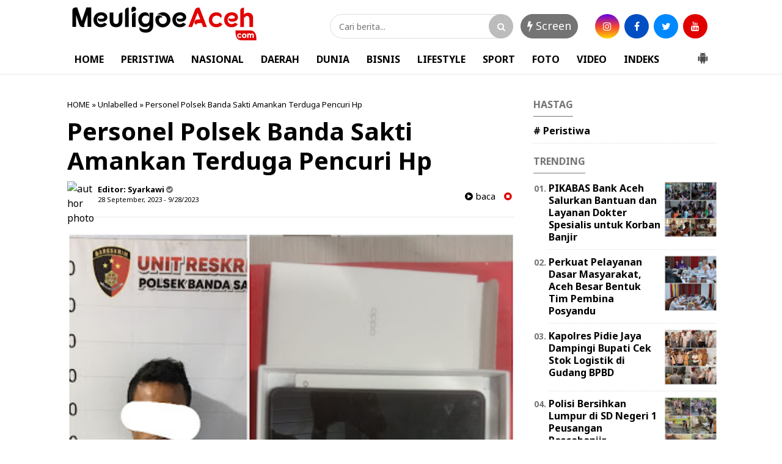

--- FILE ---
content_type: text/javascript; charset=UTF-8
request_url: https://www.meuligoeaceh.com/feeds/posts/summary?alt=json-in-script&orderby=updated&max-results=0&callback=randomRelatedIndex
body_size: 7796
content:
// API callback
randomRelatedIndex({"version":"1.0","encoding":"UTF-8","feed":{"xmlns":"http://www.w3.org/2005/Atom","xmlns$openSearch":"http://a9.com/-/spec/opensearchrss/1.0/","xmlns$blogger":"http://schemas.google.com/blogger/2008","xmlns$georss":"http://www.georss.org/georss","xmlns$gd":"http://schemas.google.com/g/2005","xmlns$thr":"http://purl.org/syndication/thread/1.0","id":{"$t":"tag:blogger.com,1999:blog-4065430720637725507"},"updated":{"$t":"2026-01-16T18:25:07.519+00:00"},"category":[{"term":"news"},{"term":"Banda Aceh"},{"term":"Aceh Utara"},{"term":"Banda Aceh news"},{"term":"pendidikan"},{"term":"#Bener Meriah"},{"term":"kota lhokseumawe"},{"term":"Headline"},{"term":"kesehatan"},{"term":"pemda"},{"term":"ktr"},{"term":"Berita"},{"term":"Jakarta"},{"term":"Langsa"},{"term":"aceh tengah"},{"term":"ACEH Tamiang"},{"term":"aceh timur"},{"term":"lhokseumawe"},{"term":"Usm"},{"term":"Aceh Timur."},{"term":"DPRK"},{"term":"Pidie"},{"term":"covid 19"},{"term":"Aceh Besar"},{"term":"Bireun"},{"term":"Aceh"},{"term":"Gorontalo"},{"term":"lhoksukon"},{"term":"Daerah Nasional Agama sosial budaya politik peristiwa ekonomi pendidikan olahraga TNI Polri"},{"term":"Kominfo"},{"term":"Sigli"},{"term":"parlementaria"},{"term":"pidie jaya"},{"term":"Akl"},{"term":"Aksi 911"},{"term":"BANDAACEH"},{"term":"Bandung"},{"term":"Inggris"},{"term":"Nagan raya"},{"term":"tol aceh"},{"term":"\"Es Teler Bang Gam\" Kini Hadir dan Aneka Jajanan Berbuka Puasa Kembali Terlihat Menghiasi Bulan Ramadhan"},{"term":"#Anggota DPRK Bener Meriah\n#Partai Aceh"},{"term":"#Bupati Aceh Tengah\n#Drs.Shabela Abubakar"},{"term":"#Bupati Bener Meriah\n#Hut TNI Ke -75"},{"term":"#Irfansyah Siregar.SE.Ak.M.Si.\n#Promosi jabatan sebagai (Kepala Bidang) Kabid Hubungan Industrial dan Jaminan Sosial Tenaga Kerja Pada Dinas Disnakermobduk Provinsi Aceh"},{"term":"#Kadis Kesehatan Bener Meriah"},{"term":"#Sucipto# Abuya-BM"},{"term":"*Jaga Jarak"},{"term":"*YARA Aceh Utara Minta Polisi Selidiki Penggunaan Dana Covid-19*aceh utara"},{"term":".Cutlem : Terbukti Dugaan Mesum Walikota Langsa"},{"term":"177 Pendamping PKH Aceh Utara Dapat Perlindungan dari BPJS Ketenagakerjaan"},{"term":"20 KK Lagi Juga Terancam Longsor"},{"term":"7 Desa Di Kecamatan Tanah Luas Terputus Aliran Listrik.aceh Utara"},{"term":"A. Md  Tinjau Bedah Rumah Ke-34 IPSM"},{"term":"AKBP Agung Kanigoro : Kita Kejar Kasus Ini Sampai Tuntas"},{"term":"Abu Alex : Kenapa Hanya Cutlem Yang Dilaporkan Walikota Langsa"},{"term":"Aceh Barat"},{"term":"Aceh Timur news"},{"term":"Aceh selatan"},{"term":"Agung Surya Prabowo"},{"term":"Akibat Kurang Transparan  Aceh utara"},{"term":"Akmal Hanif Ajukan Banding Putusan PN Takengon"},{"term":"Aksi 911 Bela Nabi Muhammad Dan Aksi KITA Tolak KAMI Berjalan Damai Di Aceh"},{"term":"Alumni ISI Jogja Teliti Mop mop"},{"term":"Aneh"},{"term":"Anggota DPRK Aceh Utara"},{"term":"Apel Gabungan Pemberian Penghargaan Kepada 54 Bhabinkantibmas Dan 100 Babinsa Berprestasi."},{"term":"Axeh Timur"},{"term":"BATI TUUD : Profesional"},{"term":"Badai Tumbangkan Pohon Jalan"},{"term":"Baitul Mal Aceh Utara Bangun 273 Rumah Fakir Miskin Untuk Tahun Anggaran 2020"},{"term":"Banda Aceh. news"},{"term":"Banjir"},{"term":"Bank Muamalat Lhokseumawe Galang Bantuan Untuk Balai Pengajian Bustanul Ulum Drien Kuneng Nisam"},{"term":"Bansos Beras Kementrian Sosial untuk 41.698 KPM PKH di Launching Perdana Wabup Aceh Utara"},{"term":"Bantuan Covid-19 Untuk Masyarakat Miskin Di Pedalaman Aceh Utara"},{"term":"Basyariah : Tanpa Konfirmasi Nama saya Di Catut Dalam Rilis Berita Selaku Saksi Peristiwa Geuchik Bacok Warga"},{"term":"Bayu mas"},{"term":"Belasan Rumah Di Desa Batuphat Timur Hangus Terbakar"},{"term":"Belum Memadainya Sarana Lapangan Olah Raga Di SMP Negeri 2 Tanah Luas"},{"term":"Bendahara Kampung Tingkem Di Polisikan Terkait Penganiayaan Terhadap Warga"},{"term":"Bener Meriah"},{"term":"Berita sosial"},{"term":"Berkas oknum keuchik Bacok Warga dilimpahkan ke Jaksa"},{"term":"Bersinergi Dan Ikhlas Dalam Bertugas"},{"term":"Bhayangkari Polsek Tanah Luas Bagikan Jagung Hasil Panen Ke Masyarakat"},{"term":"Bila Ditemukan Penggunaan Dana Desa Secara Massif"},{"term":"Brimob Aceh Beserta Personil Gabungan TNI-Polri Se-Muspika Kecamatan Blang Mangat Bagi Masker Untuk Masyarakat"},{"term":"Brimob Kompi 3 Batalyon B Pelopor Sosialisasikan Prokes Covid-19 Ke Sekolah-Sekolah"},{"term":"Brimob Lhokseumawe Dan Tim Gabungan Sosialisasi Protokol sehat juga Bagikan Masker"},{"term":"Camat Dewantara Buka Temu Karya Karang Taruna Kecamatan"},{"term":"Camat Wih Pesam Sabri Buka Kegiatan IMC Sosialisasi Pencegahan Narkoba"},{"term":"Cara Unik Sosialisasi Covid 19"},{"term":"Cek Mad: Para Pejabat Agar Hemat Listrik Dan BBM Juga Kendaraan Dinas Tidak dipakai Di Luar Kebutuhan Dinas"},{"term":"Cut Lem Kibar Penuhi Panggilan Polda Aceh"},{"term":"DPD Lembaga Aliansi Indonesia BPAN Aceh Angkat Bicara Terkait Geuchik Polisikan Warganya"},{"term":"DPD Pejuang Siliwangi Indonesia 1922 Provinsi Jawa Barat Gelar  Musdalub 2021"},{"term":"Daerah Nasional sosial budaya politik ekonomi peristiwa olahraga TNI Polri"},{"term":"Daerah Nasional sosial budaya politik peristiwa ekonomi olahraga TNI Polri"},{"term":"Dailami Resmikan Sekaligus Berikan Izin Pakai Gedung Laboratorium Sebagai Kantor Sekretariat Yayasan Adat\"Empun Bale Rum\""},{"term":"Danton Laporkan Walikota UA dan RF ke Polres Langsa"},{"term":"Darwinsah : Kita Akan Terus Monitor Pelayanan Kesehatan Masyarakat"},{"term":"Detasemen ARHANUD-001\/CSBY Gelar Khitanan Gratis Dan Donor Darah"},{"term":"Di Tengah Pandemi"},{"term":"Dinas PK Aceh Utara Harapkan Kerjasamanya Dalam Aktivitas Sekolah Tatap Muka Yang Akan Kembali Aktif Pekan Depan"},{"term":"Disdukcapil Aceh Utara Sosialisasi Permendagri Nomor 109\/2019 Tentang Kebijakan Administrasi Kependudukan"},{"term":"Ditlantas Polda Aceh Lakukan Pembinaan Kepada Supir Bus"},{"term":"Empat Pengacara YARA Dampingi Cut Lem Resmi Laporkan Dua Oknum Wartawan Ke Polres Langsa"},{"term":"FAKSI : Bupati Rocky Patut Dicurigai"},{"term":"FAKSI Desak Bupati Aceh Timur Segera Nonaktifkan Kadis S Tersangka Mesum"},{"term":"FAKSI: Dewan Adalah Pengkhianat Rakyat  Kabupaten Aceh Timur !"},{"term":"FATAL Dukung Gubernur Aceh Hentikan Operasional dan Persoalkan Izin PT.JMI"},{"term":"FPII Aceh : Pembakaran Mobil Pimred Media Realitas adalah Terorisme terhadap Pers dan Demokrasi"},{"term":"Fachrulrazi Terpilih Secara Aklamasi"},{"term":"Faksi : Hukum Harus Ditegakkan"},{"term":"Fauzi Yusuf Hadiri Peletakan Batu Pertama Pembangunan Rumah Fakir Miskin Di Tanah Luas"},{"term":"Fauzi Yusup: Momentum Tahun Baru Islam Kita Jadikan Sebagai Ajang Silaturahmi khususnya Anak Yatim Piatu"},{"term":"Football"},{"term":"GMPK MINTA KEJARI ACEH TIMUR PERIKSA DANA\n\nRESES DAN SPPD DPRK ACEH TIMUR TAHUN 2020"},{"term":"GRAM : Program Bimtek Terkesan Di Paksakan"},{"term":"GRAM Kecam Aksi Pembacokan Oleh Geuchik Terhadap Warganya yang ternyata Korban adalah Ketua Aliansi Indonesia"},{"term":"GRAM Menilai Anggota DPRK Aceh Utara Anti Kritik"},{"term":"GRAM: DPRK Aceh Utara Lambat Loading*"},{"term":"Gabungan massa Gelar Aksi Tolak Deklarasi KAMI Dan Kecam Pernyataan Presiden Prancis"},{"term":"Gampong Cot Seurani Terpilih Sebagai Gammawar Terbaik Aceh Utara 2020"},{"term":"Geger..!!!"},{"term":"Golkar Bireun Peduli Bencana Banjir Di Aceh Utara."},{"term":"Gotong royong bersama Bangun Pos Ramil Gajah Putih"},{"term":"Gubernur Lantik 15 Pejabat Tinggi Pratama di lingkungan Pemerintah Aceh"},{"term":"HUT Ke-60"},{"term":"Hakim PN Banda Aceh Kabulkan Praperadilan Terkait Kasus Dugaan Tindak pidana Penggelapan BPKB Asli Mobil"},{"term":"Harusnya Negara Hadir Mediasi Bukan Toke"},{"term":"Harusnya Pemerintah Hadir Jangan Diam"},{"term":"Hawalies Abwar : 7 Poin Hasil Media Keracunan Massal Limbah Gas H2S PT.Medco Itu Ilegal"},{"term":"Hebooh...!!!"},{"term":"Himpunan Pemuda Mahasiswa Santri Blang Mangat Salurkan Bantuan Untuk Rohingya."},{"term":"Hukum"},{"term":"Humas Polri Gelar Pelatihan Konten Kreatif"},{"term":"Ibnu Hajar"},{"term":"Indonesia Tumbuh\""},{"term":"Ingatkan Warga Jangan Buka Lahan Dengan Membakar"},{"term":"Ini Penjelasan Pihak Puskesmas Simpang Tiga Redelong"},{"term":"Itu Fitnah"},{"term":"JAJARAN POLSEK TANAH LUAS  BANTU ALAT TULIS ANAK  TINGKAT SD PEDALAMAN.  Tanah luas aceh utara"},{"term":"Jabal Ghafur"},{"term":"Jakarta:. Kemenkea"},{"term":"Jalan Penghubung Antar Kecamatan Di Tanah Luas Rusak Parah"},{"term":"Jalin Silaturrahmi"},{"term":"Jangan Sesat Pikir Terkait Ibu Lepuhkan Bayinya"},{"term":"Jinakkan Gajah Liar Koramil 04 Pintu Rime Gayo Damping BKSDA"},{"term":"KPT : Hakim Tinggi harus Optimalkan Pengawasan Terhadap Kinerja Pengadilan Negeri Daerah"},{"term":"Kabid Humas Polda Aceh Kombes Pol.Winady : Polisi Terus Kejar Pelaku Pembakaran Mobil Ketua YARA Langsa."},{"term":"Kadis Pariwisata Bener Meriah#Irmansyah.SSTP."},{"term":"Kajari Bireuen Pimpin pelantikan Dan Sertijab Kepala Seksi Tindak Pidana Khusus Dan Kepala Seksi Intelijen"},{"term":"Kakanwil Kemenkumham Aceh dan Kadivpas Aceh"},{"term":"Kalapas Kelas IIb Lhoksukon Yusnaidi Sambut Baik Kedatangan LBH.Lima"},{"term":"Kalapas Lhoksukon Kunjungi Wakapolres Kompol Joko Kusumadinata"},{"term":"Kapolres BM AKBP"},{"term":"Kapolres Lhokseumawe Dihadang Emak - Emak"},{"term":"Karang Taruna Aceh Utara Sosialisasi Dan edukasi pencegahan Covid-19"},{"term":"Karang Taruna Desa Paloh Gadeng Aceh Utara Gelar Temu Karya"},{"term":"Karang Taruna Rincong Pusaka Aceh Utara Rutin Gelar Pengajian Keliling"},{"term":"Karena Kuncinya Ai"},{"term":"Kas Pemko Langsa Bobol Saat Tercuat Viral Kasus Tunggakan Pembayaran Innakesda"},{"term":"Keluarga Hj.Supinah Bakal Gugat Pemilik Tambak Vaname Matang Rayeuk"},{"term":"Keluarga Korban Melapor Ke YARA"},{"term":"Kemana Bupati Dan Dewan Terhormat Itu?"},{"term":"Kericuhan Dan Kesalah pahaman pasca Penyaluran bantuan Kebakaran Pajak Inpres"},{"term":"Ketua LIMA : Ada Baiknya Medis Periksa Mendalam Penyakit Yang Diderita Siswa"},{"term":"Ketua Mahkamah syar'iyah Lhoksukon Inisiasi Pertemuan Dengan Para Advokat"},{"term":"Ketua PKK Salurkan Bantuan Pendidikan Untuk Anak Korban Kebakaran"},{"term":"Ketua YARA Langsa Minta Penegak Hukum Usut Dugaan Skandal Korupsi Volume Pekerjaan Jalan"},{"term":"Ketua YARA Langsa: Sangat Memalukan Pemko Langsa Belum Bayar Hak Petugas Medis"},{"term":"Kodim Kodim 0106\/ Aceh Tengah Peringati Hari Peduli Sampah Nasional Provinsi Aceh 2021"},{"term":"Komunikasi Sosial Babinsa"},{"term":"Kuliah Umum"},{"term":"Kwarcab Pramuka Aceh Utara Ziarah ke Makam tokoh - tokoh Pramuka"},{"term":"LAI-TRC : Pelaksana Proyek Harus Bertanggung Jawab Atas Kelalaian Hingga Menimbulkan Korban Laka Tunggal Yang Menimpa Maop"},{"term":"LIMA : Kita Siap Beri Perlindungan Hukum Bagi Seluruh Lapisan Indonesia Khususnya Aceh"},{"term":"LPPN-RI Aceh - Bener Meriah : Surat Keberatan Informasi Publik Belum Ditanggapi Sekda Bener Meriah Selaku Atasan PPID"},{"term":"LSM Topan RI Provinsi Aceh Kecam Perbuatan Oknum Reje Yang Telah Menghalangi Tugas Wartawan Dan LSM"},{"term":"Lapas Kelas II Lhoksukon yang dikepalai oleh Yusnaidi memperoleh Piagam Penghargaan \"Merdeka Menuju Indonesia Tangguh"},{"term":"Lapas Kelas IIB Lhoksukon Gelar Kegiatan Donor Darah Dalam Rangka Memeriahkan Hari Bakti Pemasyarakatan Ke-58"},{"term":"Lapas Kelas IIB Lhoksukon Gelar Upacara Peringatan Hari Kebangkitan Nasional Tahun 2022"},{"term":"Lapas Kelas IIB Lhoksukon Lakukan Penandatanganan Deklarasi menuju Zero (HALINAR)"},{"term":"Lapas Kelas IIb Lhoksukon Menuju Gampong Bintang Hu"},{"term":"Lembaga Kemanusiaan Eddie Foundation Bantu Muslim Rohingya Yang terdampar Di Aceh"},{"term":"Lembaga Pemasyarakatan Kelas IIB Lhoksukon Dikunjungi PK Ahli Utama"},{"term":"Lhokseumawe Zona Merah"},{"term":"Limbah Proyek Milik PHE NSB Diduga Cemari Sungai Leubok Pusaka"},{"term":"MENYAMBUT HARI ANAK NASIONAL"},{"term":"Mani politik"},{"term":"Masamba"},{"term":"Masyarakat Gampong Tgk. Dibanda Pirak Paya Bakong Minta Geuchik Harus Transparan"},{"term":"Mayat Laki - laki Diitemukan Mengapung Telah Melepuh Gemparkan Warga"},{"term":"Medan"},{"term":"Menghalangi Tugas Wartawan Security Suzuya Lhokseumawe Di Polisikan"},{"term":"Menikmati Indahnya Panorama Alam Leubok Ijoe (Telaga hijau) di Kilometer 8 Simpang Keuramat"},{"term":"Menyebabkan kerusakan dan kemacetan"},{"term":"Meulaboh"},{"term":"Meuligoe Aceh.Com"},{"term":"Minimalisir Kecelakaan"},{"term":"Mobil Harrier Ketua YARA Langsa Dibakar OTK"},{"term":"Modal Awal 2 Milyar Untuk Toko BUMG Maju Bersama Diresmikan Oleh Wabup Fauzi Yusuf"},{"term":"Moralitas dan Tanggung Jawab Geuchik Sangat Rendah"},{"term":"Mukhtaruddin Maop DPP FORBA ACEH Salurkan Bantuan Korban Banjir di Aceh Timur"},{"term":"Mulyadi"},{"term":"Mulyadi : Predator Anak Harus Dihukum Seumur Hidup Atau Hukuman Mati"},{"term":"Munawarah Anak Penderita Tumor Dibawa ke RS Arun"},{"term":"Muspika bantu rumah baru kpada korban kbakaran"},{"term":"Nepotisme"},{"term":"Oknum Wartawan Dilaporkan ke Dewan Pers"},{"term":"Operator Desa Diharapkan Profesional Dalam Mengentri Data DTKS Setelah Bimtek"},{"term":"Orang No.1 Kota Lhokseumawe Rayakan Ulang Tahun Anaknya"},{"term":"PKD Pidie Jaya Tampilkan Berbagai Seni Budaya Traditional Dan Perlombaan Khas Daerah"},{"term":"PN Banda Aceh Sediakan Fasilitas Khusus Untuk disabilitas"},{"term":"PT. Satya Agung Diduga Serobot Lahan Warga Kilometer VIII"},{"term":"Pasien Kecewa Terhadap Pelayanan Medis"},{"term":"Pedagang berharap Pemerintah Segera Mengambil Kebijakan"},{"term":"Pelaku Tertangkap CCTV"},{"term":"Pembangunan Taman Kota Lhoksukon Menuai Kekecewaan Masyarakat"},{"term":"Pemerintah Bener Meriah Harus Ikut Campur"},{"term":"Pemerintah Harus Segera Turun Mediasi Sengketa"},{"term":"Pemerintah Kabupaten Aceh Utara Dinilai Lamban Mengambil Kebijakan Penanganan Imigran Rohingya Yang Terdampar"},{"term":"Pemkab Aceh Utara Beri Penghargaan untuk 17 Nakes"},{"term":"Pemkab Aceh Utara Rencana Bayar Gaji ke-13 ASN Akhir Pekan Ini."},{"term":"Penasehat Hukum Elhanief Masih Proses Musyawarah Untuk Keputusan Naik Banding"},{"term":"Pengurus OSPPNU Sertijab Ke Pengurusan OSPPNU Tahun 2022\/2023."},{"term":"Penyaluran Bantuan Masa Panik Pemda Aceh Utara Untuk 26 jiwa Korban Angin Puting Beliung  Aceh utara"},{"term":"Penyerahan Secara Simbolis Bibit Jagung  Untuk Ditanami Pada 100 Ha Lahan Replanting Sawit Di Kuta Makmur"},{"term":"Perguruan Beladiri Dan Pengobatan Cakra Aura Laduni Nur Illahi Hadir Untuk Negeri"},{"term":"Peringati HKN"},{"term":"Peristiwa"},{"term":"Perkara Harus Segera Dilimpahkan Dan Pelaku Dihukum Cambuk"},{"term":"Pohuwato"},{"term":"Polda"},{"term":"Polisi dan TNI Kawal Penyaluran BST di Kecamatan Tanah Luas"},{"term":"Politik"},{"term":"Polres BM Amankan 6 Unit Mobil dan 8 Sepeda Motor"},{"term":"Polres Bener Meriah Ringkus 8 Tersangka Kasus Pidana Curat"},{"term":"Polres Lhokseumawe Gelar Konfrensi Pers Kasus Pembobolan Warung"},{"term":"Polsek Tanah Luas"},{"term":"Polsek Tanah Luas Rilis Film Cinta Masker"},{"term":"Pondok Pesantren Nurul Ulum Aceh Timur Peringati Hari Santri Nasional (HSN) 2020"},{"term":"Ponpes Nurul Ulum Peureulak Gelar Upacara Peringatan Hari Santri Nasional."},{"term":"Pringsewu"},{"term":"Program Prioritas 100 Hari Jenderal Listyo Sigit"},{"term":"Puluhan Personel Polres Pidie Jaya Tes Fisik"},{"term":"Ratusan Lapak pasar Inpres Lhokseumawe Hangus Terbakar"},{"term":"Reje Kuyun PTUN 16 Reje Kecamatan Celala Didamping Pengacaranya"},{"term":"Ronny : Rasisme dan SARA adalah Kejahatan Kemanusiaan dan Musuh Internasional Aceh timur"},{"term":"Rumah Janda Miskin Amblas Digerus Erosi Sungai"},{"term":"S.I.K Kunjungi Kantor Bersama Samsat Bener Meriah"},{"term":"SEMA Dan DEMA IAIN Lhokseumawe Usulkan Qanun Pendidikan Ke DPRK Aceh Utara"},{"term":"SH : Kepada Nuraina (AI) Hentikan Modusnya menabur fitnah Mesum Terhadap Walikota Langsa"},{"term":"SMPN 1 Matang Kuli Utamakan Protokol Kesehatan dan Pelayanan Siswa Dalam KBM Tatap Muka"},{"term":"Seharusnya Ai juga"},{"term":"Sekolah Sukma Almubarakah Matangkuli Saweu Rohingya Salurkan Bantuan"},{"term":"Semua Daerah Lain Sudah"},{"term":"Seni Pertunjukan Tradisi Aceh yang Hampir Punah"},{"term":"Seorang PNS BKPH Takengon Meninggal Saat Perjalanan Pulang Dari Lhokseumawe"},{"term":"Serahkan Alat Bukti Terkait Dugaan Mesum Walikota Langsa"},{"term":"Serambi Mekah"},{"term":"Silaturahmi Kalapas Lhoksukon Perkuat Sinergitas dengan Kapolres Aceh Utara."},{"term":"Silaturahmi Kalapas Lhoksukon Perkuat Sinergitas dengan Komandan Brigade Infanteri 25\/Siwah"},{"term":"Silaturrahmi Polres Kota Lhokseumawe Bersama Masyarakat Melalui Program Jum'at Barokah"},{"term":"Sindikat Curanmor Bener Meriah Takengon Terbongkar"},{"term":"Siswa 14 tahun meninggal disambar petir di tanah luas"},{"term":"Sosialisasi Asesmen Nasional (AN) Bagi Kepala Sekolah Dan GURU Di 13 Kecamatan Banda Sakti"},{"term":"TAPAKTUAN"},{"term":"TKI Asal Aceh Utara Diduga Hilang Di Malaysia"},{"term":"TNI Harus Tetap Jadi Garda Terdepan Keamanan NKRI"},{"term":"TP-PKK Aceh Utara Bagi 2 Ribuan Masker Dalam Rangka Memperingati HUT RI ke-75"},{"term":"Tagore : Petani Kopi Status Emergency Sekarang"},{"term":"Tangerang"},{"term":"Tari Khas Pidie Jaya \"Tari Teumampoe\" Tampil Dipantai Manohara"},{"term":"Terkait Kasus Keracunan Gas PT.Medco"},{"term":"Terkait Kasus Siswi Tumbang Usai Divaksin"},{"term":"Terkait Pembakaran Mobil Ketua YARA Langsa Yang Juga Pimred Realitas"},{"term":"Terkait Sajian Berita Tendensius"},{"term":"Terkait Vonis Hakim"},{"term":"Ternyata Ini Motif Dari Pembacokan Ketua Aliansi Indonesia BPAN Aceh"},{"term":"Ternyata Ini Motif Dari Pembacokan Ketua Aliansi Indonesia BPAN Aceh Utara Oleh Geuchik Pulo Kito"},{"term":"Tidak ada KK dan KTP Penerima BLT-DD tahap satu Bu Sya'ah dilewatkan"},{"term":"Tiga Senator Aceh Diusung Jadi Pimpinan Komite DPD RI"},{"term":"Tolak KAMI Di Aceh"},{"term":"Touring Kumham Peduli Daerah Terpencil"},{"term":"Tulang Bawang"},{"term":"Upzis-Pro Baitul Mal Aceh Utara Salurkan Bantuan Dana Bergulir untuk Modal Usaha"},{"term":"Vaksin Covid-19 Sinovac Aman"},{"term":"Valvan Tatyunis: Masyarakat Tidak Perlu Takut"},{"term":"Viral..."},{"term":"Wabup Fauzi Yusuf : Remaja Masjid Hendaknya Tulus Berbuat Untuk Umat"},{"term":"Wabup Fauzi Yusuf Tinjau Potensi Perikanan di Ulee Rubek Barat"},{"term":"Wakapolda"},{"term":"Wakil Bupati Bener Meriah Dailami Aci Resmi Dilantik Gubernur Nova"},{"term":"Warga Aceh Utara Keluhkan Sulit mendapatkan Gas Elpiji Bersubsidi"},{"term":"Warga Apresiasi Untuk Muspika"},{"term":"Warga Meragukan Kinerja Gechik Krueng Baroe Blang Mee"},{"term":"Wartawan Dilarang Meliput Aktivitas Pemeriksaan Kesehatan Imigran Rohingya"},{"term":"YARA Aceh Utara Kecam Aksi Brutal Oknum Keuchik Pelaku Pembacokan Anggota Lembaga Aliansi Indonesia"},{"term":"YARA Sebagai Kuasa Hukum Khusus Pasien Yang Diduga Korban Pelecehan Sexsual Oleh Seorang Oknum Dokter d"},{"term":"YARA harap Kapolres Lhokseumawe panggil Walikota"},{"term":"Yongmoodo Sebagai Wadah Prajurit Tingkatkan Seni Bela Diri"},{"term":"aceh utara Polres Aceh Utara Gelar Bakti Sosial Dalam Rangka Memperingati HUT Bhayangkara Ke-74"},{"term":"aceh utarado2"},{"term":"aceh utra"},{"term":"advertorial"},{"term":"agama"},{"term":"bank aceh"},{"term":"cake"},{"term":"ipsm"},{"term":"kemenag"},{"term":"kodam IM news"},{"term":"lhokseumawe news"},{"term":"mtq"},{"term":"pariwisata"},{"term":"parlementraia"},{"term":"paya bakong"},{"term":"polda Aceh news"},{"term":"polres Pidei"},{"term":"satpol pp wh"},{"term":"serambi mekkah"},{"term":"sosial"},{"term":"stikes jabar ghafur"},{"term":"tanah luas aceh utara"},{"term":"usu"},{"term":"v news"}],"title":{"type":"text","$t":"MeuligoeAceh.com"},"subtitle":{"type":"html","$t":""},"link":[{"rel":"http://schemas.google.com/g/2005#feed","type":"application/atom+xml","href":"https:\/\/www.meuligoeaceh.com\/feeds\/posts\/summary"},{"rel":"self","type":"application/atom+xml","href":"https:\/\/www.blogger.com\/feeds\/4065430720637725507\/posts\/summary?alt=json-in-script\u0026max-results=0\u0026orderby=updated"},{"rel":"alternate","type":"text/html","href":"https:\/\/www.meuligoeaceh.com\/"},{"rel":"hub","href":"http://pubsubhubbub.appspot.com/"}],"author":[{"name":{"$t":"Unknown"},"email":{"$t":"noreply@blogger.com"},"gd$image":{"rel":"http://schemas.google.com/g/2005#thumbnail","width":"16","height":"16","src":"https:\/\/img1.blogblog.com\/img\/b16-rounded.gif"}}],"generator":{"version":"7.00","uri":"http://www.blogger.com","$t":"Blogger"},"openSearch$totalResults":{"$t":"57864"},"openSearch$startIndex":{"$t":"1"},"openSearch$itemsPerPage":{"$t":"0"}}});

--- FILE ---
content_type: text/javascript; charset=UTF-8
request_url: https://www.meuligoeaceh.com/feeds/posts/default/?orderby=published&alt=json-in-script&callback=showrecentposts5
body_size: 33016
content:
// API callback
showrecentposts5({"version":"1.0","encoding":"UTF-8","feed":{"xmlns":"http://www.w3.org/2005/Atom","xmlns$openSearch":"http://a9.com/-/spec/opensearchrss/1.0/","xmlns$blogger":"http://schemas.google.com/blogger/2008","xmlns$georss":"http://www.georss.org/georss","xmlns$gd":"http://schemas.google.com/g/2005","xmlns$thr":"http://purl.org/syndication/thread/1.0","id":{"$t":"tag:blogger.com,1999:blog-4065430720637725507"},"updated":{"$t":"2026-01-16T18:25:07.519+00:00"},"category":[{"term":"news"},{"term":"Banda Aceh"},{"term":"Aceh Utara"},{"term":"Banda Aceh news"},{"term":"pendidikan"},{"term":"#Bener Meriah"},{"term":"kota lhokseumawe"},{"term":"Headline"},{"term":"kesehatan"},{"term":"pemda"},{"term":"ktr"},{"term":"Berita"},{"term":"Jakarta"},{"term":"Langsa"},{"term":"aceh tengah"},{"term":"ACEH Tamiang"},{"term":"aceh timur"},{"term":"lhokseumawe"},{"term":"Usm"},{"term":"Aceh Timur."},{"term":"DPRK"},{"term":"Pidie"},{"term":"covid 19"},{"term":"Aceh Besar"},{"term":"Bireun"},{"term":"Aceh"},{"term":"Gorontalo"},{"term":"lhoksukon"},{"term":"Daerah Nasional Agama sosial budaya politik peristiwa ekonomi pendidikan olahraga TNI Polri"},{"term":"Kominfo"},{"term":"Sigli"},{"term":"parlementaria"},{"term":"pidie jaya"},{"term":"Akl"},{"term":"Aksi 911"},{"term":"BANDAACEH"},{"term":"Bandung"},{"term":"Inggris"},{"term":"Nagan raya"},{"term":"tol aceh"},{"term":"\"Es Teler Bang Gam\" Kini Hadir dan Aneka Jajanan Berbuka Puasa Kembali Terlihat Menghiasi Bulan Ramadhan"},{"term":"#Anggota DPRK Bener Meriah\n#Partai Aceh"},{"term":"#Bupati Aceh Tengah\n#Drs.Shabela Abubakar"},{"term":"#Bupati Bener Meriah\n#Hut TNI Ke -75"},{"term":"#Irfansyah Siregar.SE.Ak.M.Si.\n#Promosi jabatan sebagai (Kepala Bidang) Kabid Hubungan Industrial dan Jaminan Sosial Tenaga Kerja Pada Dinas Disnakermobduk Provinsi Aceh"},{"term":"#Kadis Kesehatan Bener Meriah"},{"term":"#Sucipto# Abuya-BM"},{"term":"*Jaga Jarak"},{"term":"*YARA Aceh Utara Minta Polisi Selidiki Penggunaan Dana Covid-19*aceh utara"},{"term":".Cutlem : Terbukti Dugaan Mesum Walikota Langsa"},{"term":"177 Pendamping PKH Aceh Utara Dapat Perlindungan dari BPJS Ketenagakerjaan"},{"term":"20 KK Lagi Juga Terancam Longsor"},{"term":"7 Desa Di Kecamatan Tanah Luas Terputus Aliran Listrik.aceh Utara"},{"term":"A. Md  Tinjau Bedah Rumah Ke-34 IPSM"},{"term":"AKBP Agung Kanigoro : Kita Kejar Kasus Ini Sampai Tuntas"},{"term":"Abu Alex : Kenapa Hanya Cutlem Yang Dilaporkan Walikota Langsa"},{"term":"Aceh Barat"},{"term":"Aceh Timur news"},{"term":"Aceh selatan"},{"term":"Agung Surya Prabowo"},{"term":"Akibat Kurang Transparan  Aceh utara"},{"term":"Akmal Hanif Ajukan Banding Putusan PN Takengon"},{"term":"Aksi 911 Bela Nabi Muhammad Dan Aksi KITA Tolak KAMI Berjalan Damai Di Aceh"},{"term":"Alumni ISI Jogja Teliti Mop mop"},{"term":"Aneh"},{"term":"Anggota DPRK Aceh Utara"},{"term":"Apel Gabungan Pemberian Penghargaan Kepada 54 Bhabinkantibmas Dan 100 Babinsa Berprestasi."},{"term":"Axeh Timur"},{"term":"BATI TUUD : Profesional"},{"term":"Badai Tumbangkan Pohon Jalan"},{"term":"Baitul Mal Aceh Utara Bangun 273 Rumah Fakir Miskin Untuk Tahun Anggaran 2020"},{"term":"Banda Aceh. news"},{"term":"Banjir"},{"term":"Bank Muamalat Lhokseumawe Galang Bantuan Untuk Balai Pengajian Bustanul Ulum Drien Kuneng Nisam"},{"term":"Bansos Beras Kementrian Sosial untuk 41.698 KPM PKH di Launching Perdana Wabup Aceh Utara"},{"term":"Bantuan Covid-19 Untuk Masyarakat Miskin Di Pedalaman Aceh Utara"},{"term":"Basyariah : Tanpa Konfirmasi Nama saya Di Catut Dalam Rilis Berita Selaku Saksi Peristiwa Geuchik Bacok Warga"},{"term":"Bayu mas"},{"term":"Belasan Rumah Di Desa Batuphat Timur Hangus Terbakar"},{"term":"Belum Memadainya Sarana Lapangan Olah Raga Di SMP Negeri 2 Tanah Luas"},{"term":"Bendahara Kampung Tingkem Di Polisikan Terkait Penganiayaan Terhadap Warga"},{"term":"Bener Meriah"},{"term":"Berita sosial"},{"term":"Berkas oknum keuchik Bacok Warga dilimpahkan ke Jaksa"},{"term":"Bersinergi Dan Ikhlas Dalam Bertugas"},{"term":"Bhayangkari Polsek Tanah Luas Bagikan Jagung Hasil Panen Ke Masyarakat"},{"term":"Bila Ditemukan Penggunaan Dana Desa Secara Massif"},{"term":"Brimob Aceh Beserta Personil Gabungan TNI-Polri Se-Muspika Kecamatan Blang Mangat Bagi Masker Untuk Masyarakat"},{"term":"Brimob Kompi 3 Batalyon B Pelopor Sosialisasikan Prokes Covid-19 Ke Sekolah-Sekolah"},{"term":"Brimob Lhokseumawe Dan Tim Gabungan Sosialisasi Protokol sehat juga Bagikan Masker"},{"term":"Camat Dewantara Buka Temu Karya Karang Taruna Kecamatan"},{"term":"Camat Wih Pesam Sabri Buka Kegiatan IMC Sosialisasi Pencegahan Narkoba"},{"term":"Cara Unik Sosialisasi Covid 19"},{"term":"Cek Mad: Para Pejabat Agar Hemat Listrik Dan BBM Juga Kendaraan Dinas Tidak dipakai Di Luar Kebutuhan Dinas"},{"term":"Cut Lem Kibar Penuhi Panggilan Polda Aceh"},{"term":"DPD Lembaga Aliansi Indonesia BPAN Aceh Angkat Bicara Terkait Geuchik Polisikan Warganya"},{"term":"DPD Pejuang Siliwangi Indonesia 1922 Provinsi Jawa Barat Gelar  Musdalub 2021"},{"term":"Daerah Nasional sosial budaya politik ekonomi peristiwa olahraga TNI Polri"},{"term":"Daerah Nasional sosial budaya politik peristiwa ekonomi olahraga TNI Polri"},{"term":"Dailami Resmikan Sekaligus Berikan Izin Pakai Gedung Laboratorium Sebagai Kantor Sekretariat Yayasan Adat\"Empun Bale Rum\""},{"term":"Danton Laporkan Walikota UA dan RF ke Polres Langsa"},{"term":"Darwinsah : Kita Akan Terus Monitor Pelayanan Kesehatan Masyarakat"},{"term":"Detasemen ARHANUD-001\/CSBY Gelar Khitanan Gratis Dan Donor Darah"},{"term":"Di Tengah Pandemi"},{"term":"Dinas PK Aceh Utara Harapkan Kerjasamanya Dalam Aktivitas Sekolah Tatap Muka Yang Akan Kembali Aktif Pekan Depan"},{"term":"Disdukcapil Aceh Utara Sosialisasi Permendagri Nomor 109\/2019 Tentang Kebijakan Administrasi Kependudukan"},{"term":"Ditlantas Polda Aceh Lakukan Pembinaan Kepada Supir Bus"},{"term":"Empat Pengacara YARA Dampingi Cut Lem Resmi Laporkan Dua Oknum Wartawan Ke Polres Langsa"},{"term":"FAKSI : Bupati Rocky Patut Dicurigai"},{"term":"FAKSI Desak Bupati Aceh Timur Segera Nonaktifkan Kadis S Tersangka Mesum"},{"term":"FAKSI: Dewan Adalah Pengkhianat Rakyat  Kabupaten Aceh Timur !"},{"term":"FATAL Dukung Gubernur Aceh Hentikan Operasional dan Persoalkan Izin PT.JMI"},{"term":"FPII Aceh : Pembakaran Mobil Pimred Media Realitas adalah Terorisme terhadap Pers dan Demokrasi"},{"term":"Fachrulrazi Terpilih Secara Aklamasi"},{"term":"Faksi : Hukum Harus Ditegakkan"},{"term":"Fauzi Yusuf Hadiri Peletakan Batu Pertama Pembangunan Rumah Fakir Miskin Di Tanah Luas"},{"term":"Fauzi Yusup: Momentum Tahun Baru Islam Kita Jadikan Sebagai Ajang Silaturahmi khususnya Anak Yatim Piatu"},{"term":"Football"},{"term":"GMPK MINTA KEJARI ACEH TIMUR PERIKSA DANA\n\nRESES DAN SPPD DPRK ACEH TIMUR TAHUN 2020"},{"term":"GRAM : Program Bimtek Terkesan Di Paksakan"},{"term":"GRAM Kecam Aksi Pembacokan Oleh Geuchik Terhadap Warganya yang ternyata Korban adalah Ketua Aliansi Indonesia"},{"term":"GRAM Menilai Anggota DPRK Aceh Utara Anti Kritik"},{"term":"GRAM: DPRK Aceh Utara Lambat Loading*"},{"term":"Gabungan massa Gelar Aksi Tolak Deklarasi KAMI Dan Kecam Pernyataan Presiden Prancis"},{"term":"Gampong Cot Seurani Terpilih Sebagai Gammawar Terbaik Aceh Utara 2020"},{"term":"Geger..!!!"},{"term":"Golkar Bireun Peduli Bencana Banjir Di Aceh Utara."},{"term":"Gotong royong bersama Bangun Pos Ramil Gajah Putih"},{"term":"Gubernur Lantik 15 Pejabat Tinggi Pratama di lingkungan Pemerintah Aceh"},{"term":"HUT Ke-60"},{"term":"Hakim PN Banda Aceh Kabulkan Praperadilan Terkait Kasus Dugaan Tindak pidana Penggelapan BPKB Asli Mobil"},{"term":"Harusnya Negara Hadir Mediasi Bukan Toke"},{"term":"Harusnya Pemerintah Hadir Jangan Diam"},{"term":"Hawalies Abwar : 7 Poin Hasil Media Keracunan Massal Limbah Gas H2S PT.Medco Itu Ilegal"},{"term":"Hebooh...!!!"},{"term":"Himpunan Pemuda Mahasiswa Santri Blang Mangat Salurkan Bantuan Untuk Rohingya."},{"term":"Hukum"},{"term":"Humas Polri Gelar Pelatihan Konten Kreatif"},{"term":"Ibnu Hajar"},{"term":"Indonesia Tumbuh\""},{"term":"Ingatkan Warga Jangan Buka Lahan Dengan Membakar"},{"term":"Ini Penjelasan Pihak Puskesmas Simpang Tiga Redelong"},{"term":"Itu Fitnah"},{"term":"JAJARAN POLSEK TANAH LUAS  BANTU ALAT TULIS ANAK  TINGKAT SD PEDALAMAN.  Tanah luas aceh utara"},{"term":"Jabal Ghafur"},{"term":"Jakarta:. Kemenkea"},{"term":"Jalan Penghubung Antar Kecamatan Di Tanah Luas Rusak Parah"},{"term":"Jalin Silaturrahmi"},{"term":"Jangan Sesat Pikir Terkait Ibu Lepuhkan Bayinya"},{"term":"Jinakkan Gajah Liar Koramil 04 Pintu Rime Gayo Damping BKSDA"},{"term":"KPT : Hakim Tinggi harus Optimalkan Pengawasan Terhadap Kinerja Pengadilan Negeri Daerah"},{"term":"Kabid Humas Polda Aceh Kombes Pol.Winady : Polisi Terus Kejar Pelaku Pembakaran Mobil Ketua YARA Langsa."},{"term":"Kadis Pariwisata Bener Meriah#Irmansyah.SSTP."},{"term":"Kajari Bireuen Pimpin pelantikan Dan Sertijab Kepala Seksi Tindak Pidana Khusus Dan Kepala Seksi Intelijen"},{"term":"Kakanwil Kemenkumham Aceh dan Kadivpas Aceh"},{"term":"Kalapas Kelas IIb Lhoksukon Yusnaidi Sambut Baik Kedatangan LBH.Lima"},{"term":"Kalapas Lhoksukon Kunjungi Wakapolres Kompol Joko Kusumadinata"},{"term":"Kapolres BM AKBP"},{"term":"Kapolres Lhokseumawe Dihadang Emak - Emak"},{"term":"Karang Taruna Aceh Utara Sosialisasi Dan edukasi pencegahan Covid-19"},{"term":"Karang Taruna Desa Paloh Gadeng Aceh Utara Gelar Temu Karya"},{"term":"Karang Taruna Rincong Pusaka Aceh Utara Rutin Gelar Pengajian Keliling"},{"term":"Karena Kuncinya Ai"},{"term":"Kas Pemko Langsa Bobol Saat Tercuat Viral Kasus Tunggakan Pembayaran Innakesda"},{"term":"Keluarga Hj.Supinah Bakal Gugat Pemilik Tambak Vaname Matang Rayeuk"},{"term":"Keluarga Korban Melapor Ke YARA"},{"term":"Kemana Bupati Dan Dewan Terhormat Itu?"},{"term":"Kericuhan Dan Kesalah pahaman pasca Penyaluran bantuan Kebakaran Pajak Inpres"},{"term":"Ketua LIMA : Ada Baiknya Medis Periksa Mendalam Penyakit Yang Diderita Siswa"},{"term":"Ketua Mahkamah syar'iyah Lhoksukon Inisiasi Pertemuan Dengan Para Advokat"},{"term":"Ketua PKK Salurkan Bantuan Pendidikan Untuk Anak Korban Kebakaran"},{"term":"Ketua YARA Langsa Minta Penegak Hukum Usut Dugaan Skandal Korupsi Volume Pekerjaan Jalan"},{"term":"Ketua YARA Langsa: Sangat Memalukan Pemko Langsa Belum Bayar Hak Petugas Medis"},{"term":"Kodim Kodim 0106\/ Aceh Tengah Peringati Hari Peduli Sampah Nasional Provinsi Aceh 2021"},{"term":"Komunikasi Sosial Babinsa"},{"term":"Kuliah Umum"},{"term":"Kwarcab Pramuka Aceh Utara Ziarah ke Makam tokoh - tokoh Pramuka"},{"term":"LAI-TRC : Pelaksana Proyek Harus Bertanggung Jawab Atas Kelalaian Hingga Menimbulkan Korban Laka Tunggal Yang Menimpa Maop"},{"term":"LIMA : Kita Siap Beri Perlindungan Hukum Bagi Seluruh Lapisan Indonesia Khususnya Aceh"},{"term":"LPPN-RI Aceh - Bener Meriah : Surat Keberatan Informasi Publik Belum Ditanggapi Sekda Bener Meriah Selaku Atasan PPID"},{"term":"LSM Topan RI Provinsi Aceh Kecam Perbuatan Oknum Reje Yang Telah Menghalangi Tugas Wartawan Dan LSM"},{"term":"Lapas Kelas II Lhoksukon yang dikepalai oleh Yusnaidi memperoleh Piagam Penghargaan \"Merdeka Menuju Indonesia Tangguh"},{"term":"Lapas Kelas IIB Lhoksukon Gelar Kegiatan Donor Darah Dalam Rangka Memeriahkan Hari Bakti Pemasyarakatan Ke-58"},{"term":"Lapas Kelas IIB Lhoksukon Gelar Upacara Peringatan Hari Kebangkitan Nasional Tahun 2022"},{"term":"Lapas Kelas IIB Lhoksukon Lakukan Penandatanganan Deklarasi menuju Zero (HALINAR)"},{"term":"Lapas Kelas IIb Lhoksukon Menuju Gampong Bintang Hu"},{"term":"Lembaga Kemanusiaan Eddie Foundation Bantu Muslim Rohingya Yang terdampar Di Aceh"},{"term":"Lembaga Pemasyarakatan Kelas IIB Lhoksukon Dikunjungi PK Ahli Utama"},{"term":"Lhokseumawe Zona Merah"},{"term":"Limbah Proyek Milik PHE NSB Diduga Cemari Sungai Leubok Pusaka"},{"term":"MENYAMBUT HARI ANAK NASIONAL"},{"term":"Mani politik"},{"term":"Masamba"},{"term":"Masyarakat Gampong Tgk. Dibanda Pirak Paya Bakong Minta Geuchik Harus Transparan"},{"term":"Mayat Laki - laki Diitemukan Mengapung Telah Melepuh Gemparkan Warga"},{"term":"Medan"},{"term":"Menghalangi Tugas Wartawan Security Suzuya Lhokseumawe Di Polisikan"},{"term":"Menikmati Indahnya Panorama Alam Leubok Ijoe (Telaga hijau) di Kilometer 8 Simpang Keuramat"},{"term":"Menyebabkan kerusakan dan kemacetan"},{"term":"Meulaboh"},{"term":"Meuligoe Aceh.Com"},{"term":"Minimalisir Kecelakaan"},{"term":"Mobil Harrier Ketua YARA Langsa Dibakar OTK"},{"term":"Modal Awal 2 Milyar Untuk Toko BUMG Maju Bersama Diresmikan Oleh Wabup Fauzi Yusuf"},{"term":"Moralitas dan Tanggung Jawab Geuchik Sangat Rendah"},{"term":"Mukhtaruddin Maop DPP FORBA ACEH Salurkan Bantuan Korban Banjir di Aceh Timur"},{"term":"Mulyadi"},{"term":"Mulyadi : Predator Anak Harus Dihukum Seumur Hidup Atau Hukuman Mati"},{"term":"Munawarah Anak Penderita Tumor Dibawa ke RS Arun"},{"term":"Muspika bantu rumah baru kpada korban kbakaran"},{"term":"Nepotisme"},{"term":"Oknum Wartawan Dilaporkan ke Dewan Pers"},{"term":"Operator Desa Diharapkan Profesional Dalam Mengentri Data DTKS Setelah Bimtek"},{"term":"Orang No.1 Kota Lhokseumawe Rayakan Ulang Tahun Anaknya"},{"term":"PKD Pidie Jaya Tampilkan Berbagai Seni Budaya Traditional Dan Perlombaan Khas Daerah"},{"term":"PN Banda Aceh Sediakan Fasilitas Khusus Untuk disabilitas"},{"term":"PT. Satya Agung Diduga Serobot Lahan Warga Kilometer VIII"},{"term":"Pasien Kecewa Terhadap Pelayanan Medis"},{"term":"Pedagang berharap Pemerintah Segera Mengambil Kebijakan"},{"term":"Pelaku Tertangkap CCTV"},{"term":"Pembangunan Taman Kota Lhoksukon Menuai Kekecewaan Masyarakat"},{"term":"Pemerintah Bener Meriah Harus Ikut Campur"},{"term":"Pemerintah Harus Segera Turun Mediasi Sengketa"},{"term":"Pemerintah Kabupaten Aceh Utara Dinilai Lamban Mengambil Kebijakan Penanganan Imigran Rohingya Yang Terdampar"},{"term":"Pemkab Aceh Utara Beri Penghargaan untuk 17 Nakes"},{"term":"Pemkab Aceh Utara Rencana Bayar Gaji ke-13 ASN Akhir Pekan Ini."},{"term":"Penasehat Hukum Elhanief Masih Proses Musyawarah Untuk Keputusan Naik Banding"},{"term":"Pengurus OSPPNU Sertijab Ke Pengurusan OSPPNU Tahun 2022\/2023."},{"term":"Penyaluran Bantuan Masa Panik Pemda Aceh Utara Untuk 26 jiwa Korban Angin Puting Beliung  Aceh utara"},{"term":"Penyerahan Secara Simbolis Bibit Jagung  Untuk Ditanami Pada 100 Ha Lahan Replanting Sawit Di Kuta Makmur"},{"term":"Perguruan Beladiri Dan Pengobatan Cakra Aura Laduni Nur Illahi Hadir Untuk Negeri"},{"term":"Peringati HKN"},{"term":"Peristiwa"},{"term":"Perkara Harus Segera Dilimpahkan Dan Pelaku Dihukum Cambuk"},{"term":"Pohuwato"},{"term":"Polda"},{"term":"Polisi dan TNI Kawal Penyaluran BST di Kecamatan Tanah Luas"},{"term":"Politik"},{"term":"Polres BM Amankan 6 Unit Mobil dan 8 Sepeda Motor"},{"term":"Polres Bener Meriah Ringkus 8 Tersangka Kasus Pidana Curat"},{"term":"Polres Lhokseumawe Gelar Konfrensi Pers Kasus Pembobolan Warung"},{"term":"Polsek Tanah Luas"},{"term":"Polsek Tanah Luas Rilis Film Cinta Masker"},{"term":"Pondok Pesantren Nurul Ulum Aceh Timur Peringati Hari Santri Nasional (HSN) 2020"},{"term":"Ponpes Nurul Ulum Peureulak Gelar Upacara Peringatan Hari Santri Nasional."},{"term":"Pringsewu"},{"term":"Program Prioritas 100 Hari Jenderal Listyo Sigit"},{"term":"Puluhan Personel Polres Pidie Jaya Tes Fisik"},{"term":"Ratusan Lapak pasar Inpres Lhokseumawe Hangus Terbakar"},{"term":"Reje Kuyun PTUN 16 Reje Kecamatan Celala Didamping Pengacaranya"},{"term":"Ronny : Rasisme dan SARA adalah Kejahatan Kemanusiaan dan Musuh Internasional Aceh timur"},{"term":"Rumah Janda Miskin Amblas Digerus Erosi Sungai"},{"term":"S.I.K Kunjungi Kantor Bersama Samsat Bener Meriah"},{"term":"SEMA Dan DEMA IAIN Lhokseumawe Usulkan Qanun Pendidikan Ke DPRK Aceh Utara"},{"term":"SH : Kepada Nuraina (AI) Hentikan Modusnya menabur fitnah Mesum Terhadap Walikota Langsa"},{"term":"SMPN 1 Matang Kuli Utamakan Protokol Kesehatan dan Pelayanan Siswa Dalam KBM Tatap Muka"},{"term":"Seharusnya Ai juga"},{"term":"Sekolah Sukma Almubarakah Matangkuli Saweu Rohingya Salurkan Bantuan"},{"term":"Semua Daerah Lain Sudah"},{"term":"Seni Pertunjukan Tradisi Aceh yang Hampir Punah"},{"term":"Seorang PNS BKPH Takengon Meninggal Saat Perjalanan Pulang Dari Lhokseumawe"},{"term":"Serahkan Alat Bukti Terkait Dugaan Mesum Walikota Langsa"},{"term":"Serambi Mekah"},{"term":"Silaturahmi Kalapas Lhoksukon Perkuat Sinergitas dengan Kapolres Aceh Utara."},{"term":"Silaturahmi Kalapas Lhoksukon Perkuat Sinergitas dengan Komandan Brigade Infanteri 25\/Siwah"},{"term":"Silaturrahmi Polres Kota Lhokseumawe Bersama Masyarakat Melalui Program Jum'at Barokah"},{"term":"Sindikat Curanmor Bener Meriah Takengon Terbongkar"},{"term":"Siswa 14 tahun meninggal disambar petir di tanah luas"},{"term":"Sosialisasi Asesmen Nasional (AN) Bagi Kepala Sekolah Dan GURU Di 13 Kecamatan Banda Sakti"},{"term":"TAPAKTUAN"},{"term":"TKI Asal Aceh Utara Diduga Hilang Di Malaysia"},{"term":"TNI Harus Tetap Jadi Garda Terdepan Keamanan NKRI"},{"term":"TP-PKK Aceh Utara Bagi 2 Ribuan Masker Dalam Rangka Memperingati HUT RI ke-75"},{"term":"Tagore : Petani Kopi Status Emergency Sekarang"},{"term":"Tangerang"},{"term":"Tari Khas Pidie Jaya \"Tari Teumampoe\" Tampil Dipantai Manohara"},{"term":"Terkait Kasus Keracunan Gas PT.Medco"},{"term":"Terkait Kasus Siswi Tumbang Usai Divaksin"},{"term":"Terkait Pembakaran Mobil Ketua YARA Langsa Yang Juga Pimred Realitas"},{"term":"Terkait Sajian Berita Tendensius"},{"term":"Terkait Vonis Hakim"},{"term":"Ternyata Ini Motif Dari Pembacokan Ketua Aliansi Indonesia BPAN Aceh"},{"term":"Ternyata Ini Motif Dari Pembacokan Ketua Aliansi Indonesia BPAN Aceh Utara Oleh Geuchik Pulo Kito"},{"term":"Tidak ada KK dan KTP Penerima BLT-DD tahap satu Bu Sya'ah dilewatkan"},{"term":"Tiga Senator Aceh Diusung Jadi Pimpinan Komite DPD RI"},{"term":"Tolak KAMI Di Aceh"},{"term":"Touring Kumham Peduli Daerah Terpencil"},{"term":"Tulang Bawang"},{"term":"Upzis-Pro Baitul Mal Aceh Utara Salurkan Bantuan Dana Bergulir untuk Modal Usaha"},{"term":"Vaksin Covid-19 Sinovac Aman"},{"term":"Valvan Tatyunis: Masyarakat Tidak Perlu Takut"},{"term":"Viral..."},{"term":"Wabup Fauzi Yusuf : Remaja Masjid Hendaknya Tulus Berbuat Untuk Umat"},{"term":"Wabup Fauzi Yusuf Tinjau Potensi Perikanan di Ulee Rubek Barat"},{"term":"Wakapolda"},{"term":"Wakil Bupati Bener Meriah Dailami Aci Resmi Dilantik Gubernur Nova"},{"term":"Warga Aceh Utara Keluhkan Sulit mendapatkan Gas Elpiji Bersubsidi"},{"term":"Warga Apresiasi Untuk Muspika"},{"term":"Warga Meragukan Kinerja Gechik Krueng Baroe Blang Mee"},{"term":"Wartawan Dilarang Meliput Aktivitas Pemeriksaan Kesehatan Imigran Rohingya"},{"term":"YARA Aceh Utara Kecam Aksi Brutal Oknum Keuchik Pelaku Pembacokan Anggota Lembaga Aliansi Indonesia"},{"term":"YARA Sebagai Kuasa Hukum Khusus Pasien Yang Diduga Korban Pelecehan Sexsual Oleh Seorang Oknum Dokter d"},{"term":"YARA harap Kapolres Lhokseumawe panggil Walikota"},{"term":"Yongmoodo Sebagai Wadah Prajurit Tingkatkan Seni Bela Diri"},{"term":"aceh utara Polres Aceh Utara Gelar Bakti Sosial Dalam Rangka Memperingati HUT Bhayangkara Ke-74"},{"term":"aceh utarado2"},{"term":"aceh utra"},{"term":"advertorial"},{"term":"agama"},{"term":"bank aceh"},{"term":"cake"},{"term":"ipsm"},{"term":"kemenag"},{"term":"kodam IM news"},{"term":"lhokseumawe news"},{"term":"mtq"},{"term":"pariwisata"},{"term":"parlementraia"},{"term":"paya bakong"},{"term":"polda Aceh news"},{"term":"polres Pidei"},{"term":"satpol pp wh"},{"term":"serambi mekkah"},{"term":"sosial"},{"term":"stikes jabar ghafur"},{"term":"tanah luas aceh utara"},{"term":"usu"},{"term":"v news"}],"title":{"type":"text","$t":"MeuligoeAceh.com"},"subtitle":{"type":"html","$t":""},"link":[{"rel":"http://schemas.google.com/g/2005#feed","type":"application/atom+xml","href":"https:\/\/www.meuligoeaceh.com\/feeds\/posts\/default"},{"rel":"self","type":"application/atom+xml","href":"https:\/\/www.blogger.com\/feeds\/4065430720637725507\/posts\/default?alt=json-in-script\u0026orderby=published"},{"rel":"alternate","type":"text/html","href":"https:\/\/www.meuligoeaceh.com\/"},{"rel":"hub","href":"http://pubsubhubbub.appspot.com/"},{"rel":"next","type":"application/atom+xml","href":"https:\/\/www.blogger.com\/feeds\/4065430720637725507\/posts\/default?alt=json-in-script\u0026start-index=26\u0026max-results=25\u0026orderby=published"}],"author":[{"name":{"$t":"Unknown"},"email":{"$t":"noreply@blogger.com"},"gd$image":{"rel":"http://schemas.google.com/g/2005#thumbnail","width":"16","height":"16","src":"https:\/\/img1.blogblog.com\/img\/b16-rounded.gif"}}],"generator":{"version":"7.00","uri":"http://www.blogger.com","$t":"Blogger"},"openSearch$totalResults":{"$t":"57864"},"openSearch$startIndex":{"$t":"1"},"openSearch$itemsPerPage":{"$t":"25"},"entry":[{"id":{"$t":"tag:blogger.com,1999:blog-4065430720637725507.post-7500496913578224080"},"published":{"$t":"2026-01-16T18:25:00.000+00:00"},"updated":{"$t":"2026-01-16T18:25:07.421+00:00"},"title":{"type":"text","$t":"Pilkrek USK: Menjaga Marwah Akademik di Tengah Perbedaan"},"content":{"type":"html","$t":"\u003Cdiv class=\"separator\" style=\"clear: both; text-align: center;\"\u003E\u003Ca href=\"https:\/\/blogger.googleusercontent.com\/img\/b\/R29vZ2xl\/AVvXsEhzx-RKK-JzEXy7Kf6Nin0zMyJsT0c8JLxosiYdKPMgzUyrOypsd1kiAE2D8AGPHveLCcvX9ZS0-F8dvEu_ZwFzcze81wiK-XR0Fhlv4sN7XAvi6sChRtmdMS7MlavZ1AddOIP7xKtMXD7xyD0XnNGp1FlF1gu06i_wYSe9LMUeurbtOvjyKhOnp8LPDGXA\/s1600\/IMG-20260117-WA0023.jpg\" imageanchor=\"1\" style=\"margin-left: 1em; margin-right: 1em;\"\u003E\u003Cimg border=\"0\" data-original-height=\"1375\" data-original-width=\"1600\" height=\"344\" src=\"https:\/\/blogger.googleusercontent.com\/img\/b\/R29vZ2xl\/AVvXsEhzx-RKK-JzEXy7Kf6Nin0zMyJsT0c8JLxosiYdKPMgzUyrOypsd1kiAE2D8AGPHveLCcvX9ZS0-F8dvEu_ZwFzcze81wiK-XR0Fhlv4sN7XAvi6sChRtmdMS7MlavZ1AddOIP7xKtMXD7xyD0XnNGp1FlF1gu06i_wYSe9LMUeurbtOvjyKhOnp8LPDGXA\/w400-h344\/IMG-20260117-WA0023.jpg\" width=\"400\" \/\u003E\u003C\/a\u003E\u003C\/div\u003E\u003Cp\u003E\u003Cbr \/\u003E\u003C\/p\u003E\u003Cp style=\"text-align: justify;\"\u003E\u003Ci\u003E\u003Cb\u003E\u003Cspan style=\"font-family: helvetica;\"\u003EOleh: Drs. Isa Alima (Pemerhati Sosial dan Kebijakan Publik Aceh )\u003C\/span\u003E\u003C\/b\u003E\u003C\/i\u003E\u003C\/p\u003E\u003Cp style=\"text-align: justify;\"\u003E\u003Cspan style=\"font-family: helvetica;\"\u003E\u003Ci\u003E\u003Cb\u003EMeuligoeaceh.com\u003C\/b\u003E\u003C\/i\u003E - Di tengah dinamika pemilihan Rektor Universitas Syiah Kuala (USK), penting bagi semua pihak untuk menjaga kejernihan nalar sekaligus meluruskan niat.\u0026nbsp;\u003C\/span\u003E\u003C\/p\u003E\u003Cp style=\"text-align: justify;\"\u003E\u003Cspan style=\"font-family: helvetica;\"\u003EProses ini merupakan bagian dari tradisi akademik yang luhur—sebuah mekanisme yang sepatutnya berlangsung tenang, bermartabat, dan bebas dari kegaduhan yang tak perlu.\u003C\/span\u003E\u003C\/p\u003E\u003Cp style=\"text-align: justify;\"\u003E\u003Cspan style=\"font-family: helvetica;\"\u003EUniversitas Syiah Kuala bukan sekadar institusi pendidikan. Ia adalah rumah besar ilmu pengetahuan, kampus tertua dan paling dihormati di Aceh, yang sejak lama menjadi magnet bagi para pencari ilmu dari berbagai penjuru Nusantara hingga Semenanjung Malaysia.\u0026nbsp;\u003C\/span\u003E\u003C\/p\u003E\u003Cp style=\"text-align: justify;\"\u003E\u003Cspan style=\"font-family: helvetica;\"\u003EReputasi besar itu tumbuh dari sejarah panjang, kepercayaan publik, serta dedikasi para pendidik yang mengabdi dengan ketulusan.\u003C\/span\u003E\u003C\/p\u003E\u003Cp style=\"text-align: justify;\"\u003E\u003Cspan style=\"font-family: helvetica;\"\u003EKarena itu, kompetisi menuju kursi rektor seyogianya dimaknai sebagai ajang adu gagasan, integritas, dan visi untuk masa depan pendidikan Aceh.\u0026nbsp;\u003C\/span\u003E\u003C\/p\u003E\u003Cp style=\"text-align: justify;\"\u003E\u003Cspan style=\"font-family: helvetica;\"\u003EBukan sebaliknya—menjadi arena saling mencurigai, apalagi membangun opini yang berpotensi meretakkan kebersamaan sivitas akademika.\u003C\/span\u003E\u003C\/p\u003E\u003Cp style=\"text-align: justify;\"\u003E\u003Cspan style=\"font-family: helvetica;\"\u003EAceh dikenal sebagai Serambi Mekkah, negeri yang menjunjung nilai kesejukan, keteguhan akhlak, dan penghormatan terhadap adab. Nilai-nilai ini selayaknya tercermin pula dalam ruang-ruang akademik.\u0026nbsp;\u003C\/span\u003E\u003C\/p\u003E\u003Cp style=\"text-align: justify;\"\u003E\u003Cspan style=\"font-family: helvetica;\"\u003ENarasi yang dibangun hendaknya menyejukkan, selaras dengan semangat syariat Islam yang menempatkan persaudaraan dan kebijaksanaan sebagai fondasi utama.\u003C\/span\u003E\u003C\/p\u003E\u003Cp style=\"text-align: justify;\"\u003E\u003Cspan style=\"font-family: helvetica;\"\u003ELebih dari itu, nama Syiah Kuala yang melekat pada universitas ini bukanlah sekadar simbol. Ia adalah nama seorang ulama besar, cahaya ilmu yang harum di seantero Nusantara.\u0026nbsp;\u003C\/span\u003E\u003C\/p\u003E\u003Cp style=\"text-align: justify;\"\u003E\u003Cspan style=\"font-family: helvetica;\"\u003EMenjaga marwah Universitas Syiah Kuala berarti pula menjaga kehormatan nama ulama tersebut, tidak mengaburkannya dengan hiruk pikuk yang menjauhkan kita dari tujuan mulia pendidikan.\u003C\/span\u003E\u003C\/p\u003E\u003Cp style=\"text-align: justify;\"\u003E\u003Cspan style=\"font-family: helvetica;\"\u003EPerlu disadari, para calon rektor yang hadir hari ini adalah putra-putra terbaik Aceh. Mereka datang dengan niat yang sama: mengabdi, membangun, dan memajukan dunia pendidikan.\u0026nbsp;\u003C\/span\u003E\u003C\/p\u003E\u003Cp style=\"text-align: justify;\"\u003E\u003Cspan style=\"font-family: helvetica;\"\u003EPerbedaan visi adalah keniscayaan dalam demokrasi akademik, tetapi perpecahan bukanlah pilihan yang bijak.\u003C\/span\u003E\u003C\/p\u003E\u003Cp style=\"text-align: justify;\"\u003E\u003Cspan style=\"font-family: helvetica;\"\u003ESudah saatnya proses ini dikembalikan ke jalurnya yang hakiki—mengalir jernih, dewasa, dan beradab.\u0026nbsp;\u003C\/span\u003E\u003C\/p\u003E\u003Cp style=\"text-align: justify;\"\u003E\u003Cspan style=\"font-family: helvetica;\"\u003EMari kita rawat kebesaran nama Universitas Syiah Kuala, kita jaga warisan intelektual Aceh, dan kita bangun ruang dialog dengan kata-kata yang meneduhkan serta sikap yang penuh kebijaksanaan.\u003C\/span\u003E\u003C\/p\u003E\u003Cp style=\"text-align: justify;\"\u003E\u003Cspan style=\"font-family: helvetica;\"\u003EKarena ilmu pengetahuan tumbuh subur dalam ketenangan, dan kebesaran hanya lahir dari kedewasaan.[]\u003C\/span\u003E\u003C\/p\u003E"},"link":[{"rel":"edit","type":"application/atom+xml","href":"https:\/\/www.blogger.com\/feeds\/4065430720637725507\/posts\/default\/7500496913578224080"},{"rel":"self","type":"application/atom+xml","href":"https:\/\/www.blogger.com\/feeds\/4065430720637725507\/posts\/default\/7500496913578224080"},{"rel":"alternate","type":"text/html","href":"https:\/\/www.meuligoeaceh.com\/2026\/01\/pilkrek-usk-menjaga-marwah-akademik-di.html","title":"Pilkrek USK: Menjaga Marwah Akademik di Tengah Perbedaan"}],"author":[{"name":{"$t":"Syarkawi"},"uri":{"$t":"http:\/\/www.blogger.com\/profile\/17744723087626907240"},"email":{"$t":"noreply@blogger.com"},"gd$image":{"rel":"http://schemas.google.com/g/2005#thumbnail","width":"16","height":"16","src":"https:\/\/img1.blogblog.com\/img\/b16-rounded.gif"}}],"media$thumbnail":{"xmlns$media":"http://search.yahoo.com/mrss/","url":"https:\/\/blogger.googleusercontent.com\/img\/b\/R29vZ2xl\/AVvXsEhzx-RKK-JzEXy7Kf6Nin0zMyJsT0c8JLxosiYdKPMgzUyrOypsd1kiAE2D8AGPHveLCcvX9ZS0-F8dvEu_ZwFzcze81wiK-XR0Fhlv4sN7XAvi6sChRtmdMS7MlavZ1AddOIP7xKtMXD7xyD0XnNGp1FlF1gu06i_wYSe9LMUeurbtOvjyKhOnp8LPDGXA\/s72-w400-h344-c\/IMG-20260117-WA0023.jpg","height":"72","width":"72"}},{"id":{"$t":"tag:blogger.com,1999:blog-4065430720637725507.post-9087187188789640991"},"published":{"$t":"2026-01-16T17:58:00.000+00:00"},"updated":{"$t":"2026-01-16T17:58:06.364+00:00"},"title":{"type":"text","$t":"Polda Aceh: Bripda Muhammad Rio Disersi, Tiga Kali Disidang KKEP dan Dipecat"},"content":{"type":"html","$t":"\u003Cp\u003E\u0026nbsp;\u003C\/p\u003E\u003Cdiv class=\"separator\" style=\"clear: both; text-align: center;\"\u003E\u003Ca href=\"https:\/\/blogger.googleusercontent.com\/img\/b\/R29vZ2xl\/AVvXsEgRNijCWN3jzbEyEVLczd1rXR8DZm9nHvtvmXPCEtTHGG4Ue0eyZFdwo0r83tNyQLKMicgqoOSJDvd6xDpOAtdqq4C8tt8HqLJhEnUrZpu-oU2lxXCBBSANZlszkyu-u5LbOlneRe-3PB0SbNkPjYyZANCFdmq07k-atDsaydX0IXxPCiS3pAyIbheGx9ej\/s1280\/IMG-20260117-WA0022.jpg\" imageanchor=\"1\" style=\"margin-left: 1em; margin-right: 1em;\"\u003E\u003Cimg border=\"0\" data-original-height=\"852\" data-original-width=\"1280\" height=\"266\" src=\"https:\/\/blogger.googleusercontent.com\/img\/b\/R29vZ2xl\/AVvXsEgRNijCWN3jzbEyEVLczd1rXR8DZm9nHvtvmXPCEtTHGG4Ue0eyZFdwo0r83tNyQLKMicgqoOSJDvd6xDpOAtdqq4C8tt8HqLJhEnUrZpu-oU2lxXCBBSANZlszkyu-u5LbOlneRe-3PB0SbNkPjYyZANCFdmq07k-atDsaydX0IXxPCiS3pAyIbheGx9ej\/w400-h266\/IMG-20260117-WA0022.jpg\" width=\"400\" \/\u003E\u003C\/a\u003E\u003C\/div\u003E\u003Cbr \/\u003E\u003Cp\u003E\u003C\/p\u003E\u003Cp style=\"text-align: justify;\"\u003E\u003Cspan style=\"font-family: helvetica;\"\u003E\u003Ci\u003E\u003Cb\u003EBanda Aceh\u003C\/b\u003E\u003C\/i\u003E — Polda Aceh menyatakan Bripda Muhammad Rio, personel Satuan Brimob, telah melakukan disersi atau meninggalkan tugas tanpa izin pimpinan.\u0026nbsp;\u003C\/span\u003E\u003C\/p\u003E\u003Cp style=\"text-align: justify;\"\u003E\u003Cspan style=\"font-family: helvetica;\"\u003EYang bersangkutan diketahui berada di luar negeri dan telah dijatuhi sanksi pemberhentian tidak dengan hormat (PTDH) setelah menjalani tiga kali sidang Komisi Kode Etik Polri (KKEP).\u003C\/span\u003E\u003C\/p\u003E\u003Cp style=\"text-align: justify;\"\u003E\u003Cspan style=\"font-family: helvetica;\"\u003EKepala Bidang Humas Polda Aceh Komisaris Besar Joko Krisdiyanto mengatakan Bripda Muhammad Rio meninggalkan dinas sejak Desember 2025 tanpa keterangan resmi.\u0026nbsp;\u003C\/span\u003E\u003C\/p\u003E\u003Cp style=\"text-align: justify;\"\u003E\u003Cspan style=\"font-family: helvetica;\"\u003EInformasi mengenai keberadaannya di luar negeri, termasuk dugaan bergabung dengan angkatan bersenjata Rusia, telah diterima dan ditindaklanjuti oleh kepolisian.\u003C\/span\u003E\u003C\/p\u003E\u003Cp style=\"text-align: justify;\"\u003E\u003Cspan style=\"font-family: helvetica;\"\u003E“Yang bersangkutan merupakan personel Satbrimob Polda Aceh yang melakukan disersi,” kata Joko, Jumat, 16 Januari 2026.\u003C\/span\u003E\u003C\/p\u003E\u003Cp style=\"text-align: justify;\"\u003E\u003Cspan style=\"font-family: helvetica;\"\u003EMenurut Joko, sebelum kasus disersi tersebut, Bripda Muhammad Rio telah memiliki riwayat pelanggaran kode etik profesi Polri. Ia pernah disidang KKEP terkait kasus perselingkuhan hingga menikah siri.\u003C\/span\u003E\u003C\/p\u003E\u003Cp style=\"text-align: justify;\"\u003E\u003Cspan style=\"font-family: helvetica;\"\u003E“Putusan Sidang KKEP pada 14 Mei 2025 menjatuhkan sanksi administratif berupa mutasi demosi selama dua tahun dan penempatan di Yanma Brimob,” ujar Joko.\u003C\/span\u003E\u003C\/p\u003E\u003Cp style=\"text-align: justify;\"\u003E\u003Cspan style=\"font-family: helvetica;\"\u003ESejak Senin, 8 Desember 2025, Bripda Muhammad Rio tidak lagi masuk dinas. Polda Aceh telah melakukan berbagai upaya pencarian, termasuk mendatangi rumah orang tua dan rumah pribadi yang bersangkutan, serta melayangkan dua kali surat panggilan. Namun, panggilan tersebut tidak diindahkan.\u003C\/span\u003E\u003C\/p\u003E\u003Cp style=\"text-align: justify;\"\u003E\u003Cspan style=\"font-family: helvetica;\"\u003EPada Rabu, 7 Januari 2026, Bripda Muhammad Rio mengirimkan pesan WhatsApp kepada sejumlah pejabat internal Satbrimob Polda Aceh.\u0026nbsp;\u003C\/span\u003E\u003C\/p\u003E\u003Cp style=\"text-align: justify;\"\u003E\u003Cspan style=\"font-family: helvetica;\"\u003EPesan itu berisi foto dan video yang menunjukkan dirinya diduga bergabung dengan divisi tentara bayaran Rusia, lengkap dengan informasi proses pendaftaran dan gaji yang diterima.\u003C\/span\u003E\u003C\/p\u003E\u003Cp style=\"text-align: justify;\"\u003E\u003Cspan style=\"font-family: helvetica;\"\u003E“Atas absennya yang bersangkutan, kami menerbitkan Daftar Pencarian Orang (DPO) pada 7 Januari 2026,” kata Joko.\u003C\/span\u003E\u003C\/p\u003E\u003Cp style=\"text-align: justify;\"\u003E\u003Cspan style=\"font-family: helvetica;\"\u003EPolda Aceh juga mengantongi sejumlah bukti, antara lain foto dan video, data paspor, serta manifes penerbangan.\u0026nbsp;\u003C\/span\u003E\u003C\/p\u003E\u003Cp style=\"text-align: justify;\"\u003E\u003Cspan style=\"font-family: helvetica;\"\u003EBerdasarkan data tersebut, Bripda Muhammad Rio tercatat berangkat dari Bandara Internasional Soekarno-Hatta menuju Bandara Pudong, Shanghai, pada 18 Desember 2025, lalu melanjutkan perjalanan ke Bandara Haikou Meilan pada 19 Desember 2025.\u003C\/span\u003E\u003C\/p\u003E\u003Cp style=\"text-align: justify;\"\u003E\u003Cspan style=\"font-family: helvetica;\"\u003EBerdasarkan temuan itu, Bidpropam Polda Aceh memproses pelanggaran kode etik dan menggelar Sidang KKEP secara in absentia pada Kamis, 8 Januari 2026, dilanjutkan sidang kedua pada Jumat, 9 Januari 2026.\u003C\/span\u003E\u003C\/p\u003E\u003Cp style=\"text-align: justify;\"\u003E\u003Cspan style=\"font-family: helvetica;\"\u003E“Yang bersangkutan dijerat ketentuan dalam PP Nomor 1 Tahun 2003 tentang Pemberhentian Anggota Polri dan Perpol Nomor 7 Tahun 2022 tentang Kode Etik Profesi Polri,” ujar Joko.\u003C\/span\u003E\u003C\/p\u003E\u003Cp style=\"text-align: justify;\"\u003E\u003Cspan style=\"font-family: helvetica;\"\u003EIa menambahkan, secara keseluruhan Bripda Muhammad Rio telah tiga kali disidang KKEP—satu kali terkait pelanggaran kode etik dan dua kali terkait disersi serta dugaan keterkaitan dengan tentara Rusia. Putusan terakhir menetapkan sanksi PTDH.[]\u003C\/span\u003E\u003C\/p\u003E"},"link":[{"rel":"edit","type":"application/atom+xml","href":"https:\/\/www.blogger.com\/feeds\/4065430720637725507\/posts\/default\/9087187188789640991"},{"rel":"self","type":"application/atom+xml","href":"https:\/\/www.blogger.com\/feeds\/4065430720637725507\/posts\/default\/9087187188789640991"},{"rel":"alternate","type":"text/html","href":"https:\/\/www.meuligoeaceh.com\/2026\/01\/polda-aceh-bripda-muhammad-rio-disersi.html","title":"Polda Aceh: Bripda Muhammad Rio Disersi, Tiga Kali Disidang KKEP dan Dipecat"}],"author":[{"name":{"$t":"Syarkawi"},"uri":{"$t":"http:\/\/www.blogger.com\/profile\/17744723087626907240"},"email":{"$t":"noreply@blogger.com"},"gd$image":{"rel":"http://schemas.google.com/g/2005#thumbnail","width":"16","height":"16","src":"https:\/\/img1.blogblog.com\/img\/b16-rounded.gif"}}],"media$thumbnail":{"xmlns$media":"http://search.yahoo.com/mrss/","url":"https:\/\/blogger.googleusercontent.com\/img\/b\/R29vZ2xl\/AVvXsEgRNijCWN3jzbEyEVLczd1rXR8DZm9nHvtvmXPCEtTHGG4Ue0eyZFdwo0r83tNyQLKMicgqoOSJDvd6xDpOAtdqq4C8tt8HqLJhEnUrZpu-oU2lxXCBBSANZlszkyu-u5LbOlneRe-3PB0SbNkPjYyZANCFdmq07k-atDsaydX0IXxPCiS3pAyIbheGx9ej\/s72-w400-h266-c\/IMG-20260117-WA0022.jpg","height":"72","width":"72"}},{"id":{"$t":"tag:blogger.com,1999:blog-4065430720637725507.post-8790005464279682043"},"published":{"$t":"2026-01-16T17:53:00.004+00:00"},"updated":{"$t":"2026-01-16T17:53:26.207+00:00"},"title":{"type":"text","$t":"Babinsa Koramil 25\/Glp. Baro, Kodim 0102\/Pidie Laksanakan Anjangsana untuk Pererat Silaturahmi dengan Warga Desa Seureukui"},"content":{"type":"html","$t":"\u003Cp\u003E\u0026nbsp;\u003C\/p\u003E\u003Cdiv class=\"separator\" style=\"clear: both; text-align: center;\"\u003E\u003Ca href=\"https:\/\/blogger.googleusercontent.com\/img\/b\/R29vZ2xl\/AVvXsEhfqcLVurnbhtzm9vq2rtlOHstWc2ve-tYpp2Qala81-1e5YZLuEWH2DWB-4S0g8Q3wjcP0ax1385cyjD1eS_7K0CcPjE933ivslXFweGiBNuuIi3Ne4BgjPszrN7jIrTSLNsTPKMCX49vpNp-jlpBTkXRD6kWA8vyeZiwPsrW5TC-q3shlwx7eGpP3_Wzp\/s2880\/20260117_005225.jpg\" imageanchor=\"1\" style=\"margin-left: 1em; margin-right: 1em;\"\u003E\u003Cimg border=\"0\" data-original-height=\"2880\" data-original-width=\"2880\" height=\"400\" src=\"https:\/\/blogger.googleusercontent.com\/img\/b\/R29vZ2xl\/AVvXsEhfqcLVurnbhtzm9vq2rtlOHstWc2ve-tYpp2Qala81-1e5YZLuEWH2DWB-4S0g8Q3wjcP0ax1385cyjD1eS_7K0CcPjE933ivslXFweGiBNuuIi3Ne4BgjPszrN7jIrTSLNsTPKMCX49vpNp-jlpBTkXRD6kWA8vyeZiwPsrW5TC-q3shlwx7eGpP3_Wzp\/w400-h400\/20260117_005225.jpg\" width=\"400\" \/\u003E\u003C\/a\u003E\u003C\/div\u003E\u003Cbr \/\u003E\u003Cp\u003E\u003C\/p\u003E\u003Cp style=\"text-align: justify;\"\u003E\u003Cspan style=\"font-family: helvetica;\"\u003E\u003Ci\u003E\u003Cb\u003EPidie\u003C\/b\u003E\u003C\/i\u003E – Dalam rangka mempererat hubungan silaturahmi serta meningkatkan kemanunggalan TNI dengan rakyat, Babinsa Koramil 25\/Glp. Baro Kodim 0102\/Pidie, Serka Erwin, melaksanakan kegiatan anjangsana ke rumah warga di Desa Seureukui, Kecamatan Glp. Baro, Kabupaten Pidie, Sabtu (17\/01\/2026).\u003C\/span\u003E\u003C\/p\u003E\u003Cp style=\"text-align: justify;\"\u003E\u003Cspan style=\"font-family: helvetica;\"\u003EKegiatan anjangsana tersebut merupakan bagian dari pembinaan teritorial yang rutin dilakukan oleh Babinsa sebagai aparat kewilayahan.\u0026nbsp;\u003C\/span\u003E\u003C\/p\u003E\u003Cp style=\"text-align: justify;\"\u003E\u003Cspan style=\"font-family: helvetica;\"\u003EMelalui kunjungan langsung ke rumah warga, Babinsa dapat menjalin komunikasi yang lebih dekat dan personal, sehingga tercipta hubungan yang harmonis antara TNI dan masyarakat di wilayah binaan.\u003C\/span\u003E\u003C\/p\u003E\u003Cp style=\"text-align: justify;\"\u003E\u003Cspan style=\"font-family: helvetica;\"\u003EDalam pelaksanaannya, Serka Erwin berdialog langsung dengan warga, mendengarkan aspirasi serta berbagai masukan terkait kondisi sosial kemasyarakatan dan situasi keamanan lingkungan.\u0026nbsp;\u003C\/span\u003E\u003C\/p\u003E\u003Cp style=\"text-align: justify;\"\u003E\u003Cspan style=\"font-family: helvetica;\"\u003EIa juga mengimbau masyarakat agar senantiasa menjaga kerukunan, memperkuat rasa kebersamaan, serta berperan aktif dalam menjaga keamanan dan ketertiban di lingkungan tempat tinggal masing-masing.\u003C\/span\u003E\u003C\/p\u003E\u003Cp style=\"text-align: justify;\"\u003E\u003Cspan style=\"font-family: helvetica;\"\u003EMenurut Serka Erwin, kegiatan anjangsana sangat efektif untuk mengetahui kondisi dan kebutuhan masyarakat secara langsung.\u003C\/span\u003E\u003C\/p\u003E\u003Cp style=\"text-align: justify;\"\u003E\u003Cspan style=\"font-family: helvetica;\"\u003E“Dengan turun langsung ke rumah warga, kami dapat membangun komunikasi yang lebih baik, memahami permasalahan yang dihadapi masyarakat, serta bersama-sama mencari solusi yang terbaik,” ujarnya.\u003C\/span\u003E\u003C\/p\u003E\u003Cp style=\"text-align: justify;\"\u003E\u003Cspan style=\"font-family: helvetica;\"\u003EWarga Desa Seureukui menyambut baik kehadiran Babinsa yang dinilai selalu peduli dan dekat dengan masyarakat.\u0026nbsp;\u003C\/span\u003E\u003C\/p\u003E\u003Cp style=\"text-align: justify;\"\u003E\u003Cspan style=\"font-family: helvetica;\"\u003EMereka merasa lebih diperhatikan dan nyaman dengan adanya komunikasi yang terjalin secara langsung antara Babinsa dan warga.\u003C\/span\u003E\u003C\/p\u003E\u003Cp style=\"text-align: justify;\"\u003E\u003Cspan style=\"font-family: helvetica;\"\u003EDanramil 25\/Glp. Baro Kodim 0102\/Pidie secara terpisah menyampaikan bahwa kegiatan anjangsana merupakan salah satu bentuk nyata pembinaan teritorial untuk memperkuat kemanunggalan TNI dan rakyat.\u0026nbsp;\u003C\/span\u003E\u003C\/p\u003E\u003Cp style=\"text-align: justify;\"\u003E\u003Cspan style=\"font-family: helvetica;\"\u003EDengan hubungan yang harmonis, diharapkan tercipta sinergi yang kuat dalam menjaga stabilitas keamanan dan mendukung pembangunan di wilayah Kabupaten Pidie.\u003C\/span\u003E\u003C\/p\u003E\u003Cp style=\"text-align: justify;\"\u003E\u003Cspan style=\"font-family: helvetica;\"\u003EMelalui kegiatan ini, Koramil 25\/Glp. Baro Kodim 0102\/Pidie menegaskan komitmennya untuk terus hadir di tengah masyarakat, menjalin silaturahmi, serta menjadi mitra masyarakat dalam menciptakan wilayah yang aman, damai, dan sejahtera.[]\u003C\/span\u003E\u003C\/p\u003E"},"link":[{"rel":"edit","type":"application/atom+xml","href":"https:\/\/www.blogger.com\/feeds\/4065430720637725507\/posts\/default\/8790005464279682043"},{"rel":"self","type":"application/atom+xml","href":"https:\/\/www.blogger.com\/feeds\/4065430720637725507\/posts\/default\/8790005464279682043"},{"rel":"alternate","type":"text/html","href":"https:\/\/www.meuligoeaceh.com\/2026\/01\/babinsa-koramil-25glp-baro-kodim_16.html","title":"Babinsa Koramil 25\/Glp. Baro, Kodim 0102\/Pidie Laksanakan Anjangsana untuk Pererat Silaturahmi dengan Warga Desa Seureukui"}],"author":[{"name":{"$t":"Syarkawi"},"uri":{"$t":"http:\/\/www.blogger.com\/profile\/17744723087626907240"},"email":{"$t":"noreply@blogger.com"},"gd$image":{"rel":"http://schemas.google.com/g/2005#thumbnail","width":"16","height":"16","src":"https:\/\/img1.blogblog.com\/img\/b16-rounded.gif"}}],"media$thumbnail":{"xmlns$media":"http://search.yahoo.com/mrss/","url":"https:\/\/blogger.googleusercontent.com\/img\/b\/R29vZ2xl\/AVvXsEhfqcLVurnbhtzm9vq2rtlOHstWc2ve-tYpp2Qala81-1e5YZLuEWH2DWB-4S0g8Q3wjcP0ax1385cyjD1eS_7K0CcPjE933ivslXFweGiBNuuIi3Ne4BgjPszrN7jIrTSLNsTPKMCX49vpNp-jlpBTkXRD6kWA8vyeZiwPsrW5TC-q3shlwx7eGpP3_Wzp\/s72-w400-h400-c\/20260117_005225.jpg","height":"72","width":"72"}},{"id":{"$t":"tag:blogger.com,1999:blog-4065430720637725507.post-1872488016778655241"},"published":{"$t":"2026-01-16T17:51:01.165+00:00"},"updated":{"$t":"2026-01-16T17:51:46.802+00:00"},"title":{"type":"text","$t":"Babinsa Koramil 07\/Simpang Tiga, Kodim 0102\/Pidie Pererat Kemanunggalan TNI dan Rakyat melalui Komsos di Desa Pante"},"content":{"type":"html","$t":"\u003Cp\u003E\u0026nbsp;\u003C\/p\u003E\u003Cdiv class=\"separator\" style=\"clear: both; text-align: center;\"\u003E\u003Ca href=\"https:\/\/blogger.googleusercontent.com\/img\/b\/R29vZ2xl\/AVvXsEiO1kAWCkIpO0wohEg4Oa7kh90gWr1yV8C3sRLL0ynfRrbXY1O5AHExmYsVskKxWQCPhJBczrH-IU5XcNxex5qw-7KK-oGepS16dDu09bOU7LyqU61Fy_uf2OGVwa4sbe3x1LHnrmOnbKJ4Pbfjh4PlwPeOHHu3eAEHPH4J4kvj6eS7gltaBsZy2JsbehyG\/s2880\/20260117_005058.jpg\" imageanchor=\"1\" style=\"margin-left: 1em; margin-right: 1em;\"\u003E\u003Cimg border=\"0\" data-original-height=\"2880\" data-original-width=\"2880\" height=\"400\" src=\"https:\/\/blogger.googleusercontent.com\/img\/b\/R29vZ2xl\/AVvXsEiO1kAWCkIpO0wohEg4Oa7kh90gWr1yV8C3sRLL0ynfRrbXY1O5AHExmYsVskKxWQCPhJBczrH-IU5XcNxex5qw-7KK-oGepS16dDu09bOU7LyqU61Fy_uf2OGVwa4sbe3x1LHnrmOnbKJ4Pbfjh4PlwPeOHHu3eAEHPH4J4kvj6eS7gltaBsZy2JsbehyG\/w400-h400\/20260117_005058.jpg\" width=\"400\" \/\u003E\u003C\/a\u003E\u003C\/div\u003E\u003Cbr \/\u003E\u003Cp\u003E\u003C\/p\u003E\u003Cp style=\"text-align: justify;\"\u003E\u003Cspan style=\"font-family: helvetica;\"\u003E\u003Ci\u003E\u003Cb\u003EPidie\u003C\/b\u003E\u003C\/i\u003E – Dalam rangka mempererat hubungan silaturahmi serta meningkatkan kemanunggalan TNI dengan rakyat, Babinsa Koramil 07\/Simpang Tiga Kodim 0102\/Pidie, Sertu Saifullah, melaksanakan kegiatan Komunikasi Sosial (Komsos) bersama masyarakat di Desa Pante, Kecamatan Simpang Tiga, Kabupaten Pidie, Sabtu (17\/01\/2026).\u003C\/span\u003E\u003C\/p\u003E\u003Cp style=\"text-align: justify;\"\u003E\u003Cspan style=\"font-family: helvetica;\"\u003EKegiatan Komsos ini merupakan bagian dari tugas pembinaan teritorial Babinsa sebagai aparat kewilayahan yang senantiasa hadir di tengah-tengah masyarakat.\u0026nbsp;\u003C\/span\u003E\u003C\/p\u003E\u003Cp style=\"text-align: justify;\"\u003E\u003Cspan style=\"font-family: helvetica;\"\u003EMelalui komunikasi yang terbuka dan penuh keakraban, Babinsa berupaya membangun hubungan yang harmonis dengan warga binaan sekaligus menyerap aspirasi serta mengetahui secara langsung kondisi sosial dan perkembangan situasi di wilayah desa.\u003C\/span\u003E\u003C\/p\u003E\u003Cp style=\"text-align: justify;\"\u003E\u003Cspan style=\"font-family: helvetica;\"\u003EDalam pelaksanaannya, Sertu Saifullah berdialog langsung dengan warga, membahas berbagai hal terkait kehidupan bermasyarakat, kondisi keamanan lingkungan, serta permasalahan yang dihadapi warga dalam aktivitas sehari-hari.\u0026nbsp;\u003C\/span\u003E\u003C\/p\u003E\u003Cp style=\"text-align: justify;\"\u003E\u003Cspan style=\"font-family: helvetica;\"\u003EIa juga mengimbau masyarakat untuk senantiasa menjaga persatuan dan kesatuan, meningkatkan kepedulian sosial, serta berperan aktif dalam menciptakan situasi yang aman dan kondusif di lingkungan masing-masing.\u003C\/span\u003E\u003C\/p\u003E\u003Cp style=\"text-align: justify;\"\u003E\u003Cspan style=\"font-family: helvetica;\"\u003EMenurut Sertu Saifullah, kegiatan Komsos yang dilakukan secara rutin sangat penting untuk membangun kedekatan emosional antara TNI dan masyarakat.\u0026nbsp;\u003C\/span\u003E\u003C\/p\u003E\u003Cp style=\"text-align: justify;\"\u003E\u003Cspan style=\"font-family: helvetica;\"\u003E“Melalui komunikasi sosial, kami dapat mengetahui secara langsung kondisi dan kebutuhan masyarakat, sehingga dapat bersama-sama mencari solusi terhadap permasalahan yang ada di wilayah binaan,” ujarnya.\u003C\/span\u003E\u003C\/p\u003E\u003Cp style=\"text-align: justify;\"\u003E\u003Cspan style=\"font-family: helvetica;\"\u003EMasyarakat Desa Pante menyambut baik kehadiran Babinsa yang selalu aktif menjalin komunikasi dan peduli terhadap kondisi warga.\u0026nbsp;\u003C\/span\u003E\u003C\/p\u003E\u003Cp style=\"text-align: justify;\"\u003E\u003Cspan style=\"font-family: helvetica;\"\u003EMereka menilai kegiatan Komsos tersebut mampu mempererat hubungan antara TNI dan masyarakat, sekaligus memberikan rasa aman dan nyaman di lingkungan desa.\u003C\/span\u003E\u003C\/p\u003E\u003Cp style=\"text-align: justify;\"\u003E\u003Cspan style=\"font-family: helvetica;\"\u003EDanramil 07\/Simpang Tiga Kodim 0102\/Pidie secara terpisah menyampaikan bahwa kegiatan Komsos merupakan salah satu metode pembinaan teritorial yang efektif dalam memperkuat kemanunggalan TNI dan rakyat.\u0026nbsp;\u003C\/span\u003E\u003C\/p\u003E\u003Cp style=\"text-align: justify;\"\u003E\u003Cspan style=\"font-family: helvetica;\"\u003EDengan terjalinnya komunikasi yang baik, diharapkan sinergi antara aparat teritorial dan masyarakat dapat terus terjaga demi mendukung stabilitas keamanan dan kelancaran pembangunan di wilayah Kabupaten Pidie.\u003C\/span\u003E\u003C\/p\u003E\u003Cp style=\"text-align: justify;\"\u003E\u003Cspan style=\"font-family: helvetica;\"\u003EMelalui kegiatan ini, Koramil 07\/Simpang Tiga Kodim 0102\/Pidie berkomitmen untuk terus hadir di tengah masyarakat, membangun kebersamaan, serta memperkokoh kemanunggalan TNI dan rakyat demi terwujudnya wilayah yang aman, damai, dan sejahtera.[]\u003C\/span\u003E\u003C\/p\u003E"},"link":[{"rel":"edit","type":"application/atom+xml","href":"https:\/\/www.blogger.com\/feeds\/4065430720637725507\/posts\/default\/1872488016778655241"},{"rel":"self","type":"application/atom+xml","href":"https:\/\/www.blogger.com\/feeds\/4065430720637725507\/posts\/default\/1872488016778655241"},{"rel":"alternate","type":"text/html","href":"https:\/\/www.meuligoeaceh.com\/2026\/01\/babinsa-koramil-07simpang-tiga-kodim_16.html","title":"Babinsa Koramil 07\/Simpang Tiga, Kodim 0102\/Pidie Pererat Kemanunggalan TNI dan Rakyat melalui Komsos di Desa Pante"}],"author":[{"name":{"$t":"Syarkawi"},"uri":{"$t":"http:\/\/www.blogger.com\/profile\/17744723087626907240"},"email":{"$t":"noreply@blogger.com"},"gd$image":{"rel":"http://schemas.google.com/g/2005#thumbnail","width":"16","height":"16","src":"https:\/\/img1.blogblog.com\/img\/b16-rounded.gif"}}],"media$thumbnail":{"xmlns$media":"http://search.yahoo.com/mrss/","url":"https:\/\/blogger.googleusercontent.com\/img\/b\/R29vZ2xl\/AVvXsEiO1kAWCkIpO0wohEg4Oa7kh90gWr1yV8C3sRLL0ynfRrbXY1O5AHExmYsVskKxWQCPhJBczrH-IU5XcNxex5qw-7KK-oGepS16dDu09bOU7LyqU61Fy_uf2OGVwa4sbe3x1LHnrmOnbKJ4Pbfjh4PlwPeOHHu3eAEHPH4J4kvj6eS7gltaBsZy2JsbehyG\/s72-w400-h400-c\/20260117_005058.jpg","height":"72","width":"72"}},{"id":{"$t":"tag:blogger.com,1999:blog-4065430720637725507.post-8202189904036668846"},"published":{"$t":"2026-01-16T17:50:00.006+00:00"},"updated":{"$t":"2026-01-16T17:50:39.739+00:00"},"title":{"type":"text","$t":"Babinsa Koramil 23\/Batee, Kodim 0102\/Pidie Dampingi Warga Rawat Tanaman Kacang Hijau dalam Program Hanpangan"},"content":{"type":"html","$t":"\u003Cp\u003E\u0026nbsp;\u003C\/p\u003E\u003Cdiv class=\"separator\" style=\"clear: both; text-align: center;\"\u003E\u003Ca href=\"https:\/\/blogger.googleusercontent.com\/img\/b\/R29vZ2xl\/AVvXsEgRyNDB37UOV3gt8DvmDQQqGGJRH1xh1_3tj6m-eYY2X8ecURLjjIPsuzWbayJEMsOuqehLv99ztyyhOPJ-4KC_0DRsg17IeGHfXNWGCVXNVykYN_b9qBfZGylZGsYCeSjY8_BX9CLuW5K8fPBUiD8o_IJpBwRCvnBDyajBKLEXW9Uj1_qDoW8uoe-WZeb_\/s2880\/20260117_004934.jpg\" imageanchor=\"1\" style=\"margin-left: 1em; margin-right: 1em;\"\u003E\u003Cimg border=\"0\" data-original-height=\"2880\" data-original-width=\"2880\" height=\"400\" src=\"https:\/\/blogger.googleusercontent.com\/img\/b\/R29vZ2xl\/AVvXsEgRyNDB37UOV3gt8DvmDQQqGGJRH1xh1_3tj6m-eYY2X8ecURLjjIPsuzWbayJEMsOuqehLv99ztyyhOPJ-4KC_0DRsg17IeGHfXNWGCVXNVykYN_b9qBfZGylZGsYCeSjY8_BX9CLuW5K8fPBUiD8o_IJpBwRCvnBDyajBKLEXW9Uj1_qDoW8uoe-WZeb_\/w400-h400\/20260117_004934.jpg\" width=\"400\" \/\u003E\u003C\/a\u003E\u003C\/div\u003E\u003Cbr \/\u003E\u003Cp\u003E\u003C\/p\u003E\u003Cp style=\"text-align: justify;\"\u003E\u003Cspan style=\"font-family: helvetica;\"\u003E\u003Ci\u003E\u003Cb\u003EPidie\u003C\/b\u003E\u003C\/i\u003E – Dalam rangka mendukung program ketahanan pangan (Hanpangan) serta meningkatkan kesejahteraan masyarakat di wilayah binaan, Babinsa Koramil 23\/Batee Kodim 0102\/Pidie, Sertu Marhalim, melaksanakan kegiatan pendampingan kepada masyarakat dalam perawatan tanaman kacang hijau di Desa Pulo Pande, Kecamatan Batee, Kabupaten Pidie, Sabtu (17\/01\/2026).\u003C\/span\u003E\u003C\/p\u003E\u003Cp style=\"text-align: justify;\"\u003E\u003Cspan style=\"font-family: helvetica;\"\u003EKegiatan Hanpangan ini merupakan bagian dari komitmen TNI AD melalui aparat teritorial untuk membantu pemerintah dalam mewujudkan ketahanan pangan nasional.\u0026nbsp;\u003C\/span\u003E\u003C\/p\u003E\u003Cp style=\"text-align: justify;\"\u003E\u003Cspan style=\"font-family: helvetica;\"\u003EKehadiran Babinsa di tengah-tengah petani diharapkan dapat memberikan motivasi, pendampingan, serta dukungan moril agar masyarakat semakin bersemangat dalam mengelola lahan pertanian secara optimal.\u003C\/span\u003E\u003C\/p\u003E\u003Cp style=\"text-align: justify;\"\u003E\u003Cspan style=\"font-family: helvetica;\"\u003EDalam pelaksanaannya, Sertu Marhalim bersama warga melakukan perawatan tanaman kacang hijau, mulai dari pembersihan gulma, pengecekan kondisi tanaman, hingga memberikan arahan tentang pentingnya pemeliharaan tanaman secara rutin agar hasil panen dapat maksimal.\u003C\/span\u003E\u003C\/p\u003E\u003Cp style=\"text-align: justify;\"\u003E\u003Cspan style=\"font-family: helvetica;\"\u003EBabinsa juga mengimbau para petani untuk selalu memperhatikan kondisi lahan dan tanaman, sehingga terhindar dari serangan hama dan penyakit.\u003C\/span\u003E\u003C\/p\u003E\u003Cp style=\"text-align: justify;\"\u003E\u003Cspan style=\"font-family: helvetica;\"\u003ESertu Marhalim menyampaikan bahwa keterlibatan Babinsa dalam kegiatan Hanpangan merupakan bentuk kepedulian TNI terhadap masyarakat, khususnya para petani.\u0026nbsp;\u003C\/span\u003E\u003C\/p\u003E\u003Cp style=\"text-align: justify;\"\u003E\u003Cspan style=\"font-family: helvetica;\"\u003E“Kami hadir untuk mendampingi dan membantu petani agar usaha pertanian yang dilakukan dapat berjalan dengan baik dan memberikan hasil yang maksimal, sehingga berdampak positif bagi perekonomian masyarakat,” ujarnya.\u003C\/span\u003E\u003C\/p\u003E\u003Cp style=\"text-align: justify;\"\u003E\u003Cspan style=\"font-family: helvetica;\"\u003EMasyarakat Desa Pulo Pande menyambut baik kegiatan pendampingan yang dilakukan oleh Babinsa.\u0026nbsp;\u003C\/span\u003E\u003C\/p\u003E\u003Cp style=\"text-align: justify;\"\u003E\u003Cspan style=\"font-family: helvetica;\"\u003EMereka merasa terbantu dengan adanya dukungan dan perhatian dari aparat TNI, sehingga pelaksanaan kegiatan pertanian dapat berjalan lebih terarah dan produktif.\u003C\/span\u003E\u003C\/p\u003E\u003Cp style=\"text-align: justify;\"\u003E\u003Cspan style=\"font-family: helvetica;\"\u003EDanramil 23\/Batee Kodim 0102\/Pidie secara terpisah menyampaikan bahwa kegiatan Hanpangan merupakan salah satu prioritas pembinaan teritorial di wilayah Kodim 0102\/Pidie.\u0026nbsp;\u003C\/span\u003E\u003C\/p\u003E\u003Cp style=\"text-align: justify;\"\u003E\u003Cspan style=\"font-family: helvetica;\"\u003EDengan terjalinnya kerja sama yang baik antara Babinsa dan masyarakat, diharapkan sektor pertanian di wilayah Kecamatan Batee dapat terus berkembang dan memberikan kontribusi nyata terhadap ketahanan pangan daerah.\u003C\/span\u003E\u003C\/p\u003E\u003Cp style=\"text-align: justify;\"\u003E\u003Cspan style=\"font-family: helvetica;\"\u003EMelalui kegiatan ini, Koramil 23\/Batee Kodim 0102\/Pidie menegaskan komitmennya untuk terus hadir di tengah masyarakat, membantu setiap program pertanian, serta memperkuat kemanunggalan TNI dan rakyat demi terwujudnya wilayah yang aman, mandiri, dan sejahtera.[]\u003C\/span\u003E\u003C\/p\u003E"},"link":[{"rel":"edit","type":"application/atom+xml","href":"https:\/\/www.blogger.com\/feeds\/4065430720637725507\/posts\/default\/8202189904036668846"},{"rel":"self","type":"application/atom+xml","href":"https:\/\/www.blogger.com\/feeds\/4065430720637725507\/posts\/default\/8202189904036668846"},{"rel":"alternate","type":"text/html","href":"https:\/\/www.meuligoeaceh.com\/2026\/01\/babinsa-koramil-23batee-kodim-0102pidie_16.html","title":"Babinsa Koramil 23\/Batee, Kodim 0102\/Pidie Dampingi Warga Rawat Tanaman Kacang Hijau dalam Program Hanpangan"}],"author":[{"name":{"$t":"Syarkawi"},"uri":{"$t":"http:\/\/www.blogger.com\/profile\/17744723087626907240"},"email":{"$t":"noreply@blogger.com"},"gd$image":{"rel":"http://schemas.google.com/g/2005#thumbnail","width":"16","height":"16","src":"https:\/\/img1.blogblog.com\/img\/b16-rounded.gif"}}],"media$thumbnail":{"xmlns$media":"http://search.yahoo.com/mrss/","url":"https:\/\/blogger.googleusercontent.com\/img\/b\/R29vZ2xl\/AVvXsEgRyNDB37UOV3gt8DvmDQQqGGJRH1xh1_3tj6m-eYY2X8ecURLjjIPsuzWbayJEMsOuqehLv99ztyyhOPJ-4KC_0DRsg17IeGHfXNWGCVXNVykYN_b9qBfZGylZGsYCeSjY8_BX9CLuW5K8fPBUiD8o_IJpBwRCvnBDyajBKLEXW9Uj1_qDoW8uoe-WZeb_\/s72-w400-h400-c\/20260117_004934.jpg","height":"72","width":"72"}},{"id":{"$t":"tag:blogger.com,1999:blog-4065430720637725507.post-2745442004487539659"},"published":{"$t":"2026-01-16T17:49:00.001+00:00"},"updated":{"$t":"2026-01-16T17:49:07.590+00:00"},"title":{"type":"text","$t":"Babinsa Koramil 02\/Padang Tiji, Kodim 0102\/Pidie Pererat Silaturahmi melalui Komsos Bersama Warga Desa Kret Paloh"},"content":{"type":"html","$t":"\u003Cp\u003E\u0026nbsp;\u003C\/p\u003E\u003Cdiv class=\"separator\" style=\"clear: both; text-align: center;\"\u003E\u003Ca href=\"https:\/\/blogger.googleusercontent.com\/img\/b\/R29vZ2xl\/AVvXsEjkCMrkYJePU2SIGYQWVi0bRBtnfB1CkP2S_-Qn_zX1ayLGiicbrVC995dFs74_p0fWPZjyAHSHePINTtzAx6JCX7_zoMdhkI53z_oz1i7Ar8JDsA8F-W4_e3tX0dWn2vTXDS_w0-4nB6KWN7k_dFAQuw7cKm-j5Xpy6gaxR5-7OyJDhk0-7oNPbnEbSz4W\/s2880\/20260117_004805.jpg\" imageanchor=\"1\" style=\"margin-left: 1em; margin-right: 1em;\"\u003E\u003Cimg border=\"0\" data-original-height=\"2880\" data-original-width=\"2880\" height=\"400\" src=\"https:\/\/blogger.googleusercontent.com\/img\/b\/R29vZ2xl\/AVvXsEjkCMrkYJePU2SIGYQWVi0bRBtnfB1CkP2S_-Qn_zX1ayLGiicbrVC995dFs74_p0fWPZjyAHSHePINTtzAx6JCX7_zoMdhkI53z_oz1i7Ar8JDsA8F-W4_e3tX0dWn2vTXDS_w0-4nB6KWN7k_dFAQuw7cKm-j5Xpy6gaxR5-7OyJDhk0-7oNPbnEbSz4W\/w400-h400\/20260117_004805.jpg\" width=\"400\" \/\u003E\u003C\/a\u003E\u003C\/div\u003E\u003Cbr \/\u003E\u003Cp\u003E\u003C\/p\u003E\u003Cp style=\"text-align: justify;\"\u003E\u003Cspan style=\"font-family: helvetica;\"\u003E\u003Ci\u003E\u003Cb\u003EPidie\u003C\/b\u003E\u003C\/i\u003E – Dalam rangka memperkuat hubungan silaturahmi serta meningkatkan kemanunggalan TNI dengan rakyat, Babinsa Koramil 02\/Padang Tiji Kodim 0102\/Pidie, Sertu Herman, melaksanakan kegiatan Komunikasi Sosial (Komsos) bersama masyarakat di Desa Kret Paloh, Kecamatan Padang Tiji, Kabupaten Pidie, Sabtu (17\/01\/2026).\u003C\/span\u003E\u003C\/p\u003E\u003Cp style=\"text-align: justify;\"\u003E\u003Cspan style=\"font-family: helvetica;\"\u003EKegiatan Komsos ini merupakan bagian dari tugas pembinaan teritorial Babinsa sebagai aparat kewilayahan yang senantiasa hadir di tengah-tengah masyarakat.\u0026nbsp;\u003C\/span\u003E\u003C\/p\u003E\u003Cp style=\"text-align: justify;\"\u003E\u003Cspan style=\"font-family: helvetica;\"\u003EMelalui komunikasi yang intens dan penuh keakraban, Babinsa berupaya membangun hubungan yang harmonis dengan warga binaan sekaligus menyerap aspirasi serta mengetahui secara langsung kondisi sosial dan perkembangan situasi di wilayah desa.\u003C\/span\u003E\u003C\/p\u003E\u003Cp style=\"text-align: justify;\"\u003E\u003Cspan style=\"font-family: helvetica;\"\u003EDalam pelaksanaannya, Sertu Herman berdialog langsung dengan warga, membahas berbagai hal terkait kehidupan bermasyarakat, kondisi keamanan lingkungan, serta permasalahan yang dihadapi warga dalam keseharian.\u0026nbsp;\u003C\/span\u003E\u003C\/p\u003E\u003Cp style=\"text-align: justify;\"\u003E\u003Cspan style=\"font-family: helvetica;\"\u003EIa juga mengajak masyarakat untuk terus menjaga persatuan dan kesatuan, meningkatkan kepedulian sosial, serta berperan aktif dalam menciptakan situasi yang aman dan kondusif di lingkungan masing-masing.\u003C\/span\u003E\u003C\/p\u003E\u003Cp style=\"text-align: justify;\"\u003E\u003Cspan style=\"font-family: helvetica;\"\u003EMenurut Sertu Herman, kegiatan Komsos yang dilakukan secara rutin sangat penting untuk membangun kedekatan emosional antara TNI dan masyarakat.\u0026nbsp;\u003C\/span\u003E\u003C\/p\u003E\u003Cp style=\"text-align: justify;\"\u003E\u003Cspan style=\"font-family: helvetica;\"\u003E“Melalui komunikasi sosial, kami dapat mengetahui secara langsung kondisi dan kebutuhan warga, sehingga dapat bersama-sama mencari solusi terhadap permasalahan yang ada di wilayah binaan,” ujarnya.\u003C\/span\u003E\u003C\/p\u003E\u003Cp style=\"text-align: justify;\"\u003E\u003Cspan style=\"font-family: helvetica;\"\u003EMasyarakat Desa Kret Paloh menyambut baik kehadiran Babinsa yang selalu aktif berinteraksi dan peduli terhadap kondisi warga.\u003C\/span\u003E\u003C\/p\u003E\u003Cp style=\"text-align: justify;\"\u003E\u003Cspan style=\"font-family: helvetica;\"\u003EMereka menilai kegiatan Komsos tersebut mampu mempererat hubungan serta menumbuhkan rasa aman dan nyaman di tengah masyarakat.\u003C\/span\u003E\u003C\/p\u003E\u003Cp style=\"text-align: justify;\"\u003E\u003Cspan style=\"font-family: helvetica;\"\u003EDanramil 02\/Padang Tiji Kodim 0102\/Pidie secara terpisah menyampaikan bahwa kegiatan Komsos merupakan salah satu metode pembinaan teritorial yang efektif dalam memperkuat kemanunggalan TNI dan rakyat.\u0026nbsp;\u003C\/span\u003E\u003C\/p\u003E\u003Cp style=\"text-align: justify;\"\u003E\u003Cspan style=\"font-family: helvetica;\"\u003EDengan terjalinnya komunikasi yang baik, diharapkan sinergi antara aparat teritorial dan masyarakat dapat terus terjaga demi mendukung stabilitas keamanan dan kelancaran pembangunan di wilayah Kabupaten Pidie.\u003C\/span\u003E\u003C\/p\u003E\u003Cp style=\"text-align: justify;\"\u003E\u003Cspan style=\"font-family: helvetica;\"\u003EMelalui kegiatan ini, Koramil 02\/Padang Tiji Kodim 0102\/Pidie berkomitmen untuk terus hadir di tengah masyarakat, membangun kebersamaan, serta memperkokoh kemanunggalan TNI dan rakyat demi terwujudnya wilayah yang aman, damai, dan sejahtera.[]\u003C\/span\u003E\u003C\/p\u003E"},"link":[{"rel":"edit","type":"application/atom+xml","href":"https:\/\/www.blogger.com\/feeds\/4065430720637725507\/posts\/default\/2745442004487539659"},{"rel":"self","type":"application/atom+xml","href":"https:\/\/www.blogger.com\/feeds\/4065430720637725507\/posts\/default\/2745442004487539659"},{"rel":"alternate","type":"text/html","href":"https:\/\/www.meuligoeaceh.com\/2026\/01\/babinsa-koramil-02padang-tiji-kodim_16.html","title":"Babinsa Koramil 02\/Padang Tiji, Kodim 0102\/Pidie Pererat Silaturahmi melalui Komsos Bersama Warga Desa Kret Paloh"}],"author":[{"name":{"$t":"Syarkawi"},"uri":{"$t":"http:\/\/www.blogger.com\/profile\/17744723087626907240"},"email":{"$t":"noreply@blogger.com"},"gd$image":{"rel":"http://schemas.google.com/g/2005#thumbnail","width":"16","height":"16","src":"https:\/\/img1.blogblog.com\/img\/b16-rounded.gif"}}],"media$thumbnail":{"xmlns$media":"http://search.yahoo.com/mrss/","url":"https:\/\/blogger.googleusercontent.com\/img\/b\/R29vZ2xl\/AVvXsEjkCMrkYJePU2SIGYQWVi0bRBtnfB1CkP2S_-Qn_zX1ayLGiicbrVC995dFs74_p0fWPZjyAHSHePINTtzAx6JCX7_zoMdhkI53z_oz1i7Ar8JDsA8F-W4_e3tX0dWn2vTXDS_w0-4nB6KWN7k_dFAQuw7cKm-j5Xpy6gaxR5-7OyJDhk0-7oNPbnEbSz4W\/s72-w400-h400-c\/20260117_004805.jpg","height":"72","width":"72"}},{"id":{"$t":"tag:blogger.com,1999:blog-4065430720637725507.post-135326397709972181"},"published":{"$t":"2026-01-16T17:47:00.005+00:00"},"updated":{"$t":"2026-01-16T17:47:28.379+00:00"},"title":{"type":"text","$t":"Babinsa Koramil 09\/Mutiara, Kodim 0102\/Pidie Perkuat Kemanunggalan TNI dan Rakyat melalui Komsos di Desa Baro Barat Yaman"},"content":{"type":"html","$t":"\u003Cp\u003E\u0026nbsp;\u003C\/p\u003E\u003Cdiv class=\"separator\" style=\"clear: both; text-align: center;\"\u003E\u003Ca href=\"https:\/\/blogger.googleusercontent.com\/img\/b\/R29vZ2xl\/AVvXsEieX4U9-Nel_35yAQQpRgeX-vB3tqj95iX6ZnatdWG7WgMWhA8lKAgcAFbvXRQJaoEy6EhvNEXT-4B3g1lGn7Jx77BQoG0p7S4kasiYESUJQLPefv099cFtNr1nQH_kaYLRkznl_oLTAm_tpUToz4ApK-pEZEBGZM0mgYvguRPR5PVw7At6C6x_pCcNz6-F\/s2880\/20260117_004606.jpg\" imageanchor=\"1\" style=\"margin-left: 1em; margin-right: 1em;\"\u003E\u003Cimg border=\"0\" data-original-height=\"2880\" data-original-width=\"2880\" height=\"400\" src=\"https:\/\/blogger.googleusercontent.com\/img\/b\/R29vZ2xl\/AVvXsEieX4U9-Nel_35yAQQpRgeX-vB3tqj95iX6ZnatdWG7WgMWhA8lKAgcAFbvXRQJaoEy6EhvNEXT-4B3g1lGn7Jx77BQoG0p7S4kasiYESUJQLPefv099cFtNr1nQH_kaYLRkznl_oLTAm_tpUToz4ApK-pEZEBGZM0mgYvguRPR5PVw7At6C6x_pCcNz6-F\/w400-h400\/20260117_004606.jpg\" width=\"400\" \/\u003E\u003C\/a\u003E\u003C\/div\u003E\u003Cbr \/\u003E\u003Cp\u003E\u003C\/p\u003E\u003Cp style=\"text-align: justify;\"\u003E\u003Cspan style=\"font-family: helvetica;\"\u003E\u003Ci\u003E\u003Cb\u003EPidie\u003C\/b\u003E\u003C\/i\u003E – Dalam rangka mempererat hubungan silaturahmi serta meningkatkan kemanunggalan TNI dengan rakyat, Babinsa Koramil 09\/Mutiara Kodim 0102\/Pidie, Sertu M. Basri, melaksanakan kegiatan Komunikasi Sosial (Komsos) bersama masyarakat di Desa Baro Barat Yaman, Kecamatan Mutiara, Kabupaten Pidie, Sabtu (17\/01\/2026).\u003C\/span\u003E\u003C\/p\u003E\u003Cp style=\"text-align: justify;\"\u003E\u003Cspan style=\"font-family: helvetica;\"\u003EKegiatan Komsos ini merupakan bagian dari tugas pembinaan teritorial Babinsa sebagai aparat kewilayahan yang senantiasa hadir di tengah-tengah masyarakat.\u0026nbsp;\u003C\/span\u003E\u003C\/p\u003E\u003Cp style=\"text-align: justify;\"\u003E\u003Cspan style=\"font-family: helvetica;\"\u003EMelalui komunikasi yang intens dan penuh keakraban, Babinsa berupaya membangun hubungan yang harmonis dengan warga binaan sekaligus menyerap aspirasi serta mengetahui secara langsung kondisi sosial dan perkembangan situasi di wilayah desa.\u003C\/span\u003E\u003C\/p\u003E\u003Cp style=\"text-align: justify;\"\u003E\u003Cspan style=\"font-family: helvetica;\"\u003EDalam pelaksanaannya, Sertu M. Basri berdialog langsung dengan masyarakat, membahas berbagai hal terkait kehidupan sehari-hari, kondisi keamanan lingkungan, serta permasalahan yang dihadapi warga.\u0026nbsp;\u003C\/span\u003E\u003C\/p\u003E\u003Cp style=\"text-align: justify;\"\u003E\u003Cspan style=\"font-family: helvetica;\"\u003EIa juga memberikan imbauan agar masyarakat senantiasa menjaga persatuan dan kesatuan, meningkatkan kepedulian sosial, serta berperan aktif dalam menciptakan situasi yang aman dan kondusif di lingkungan masing-masing.\u003C\/span\u003E\u003C\/p\u003E\u003Cp style=\"text-align: justify;\"\u003E\u003Cspan style=\"font-family: helvetica;\"\u003EMenurut Sertu M. Basri, kegiatan Komsos yang dilakukan secara rutin sangat penting untuk menumbuhkan rasa kebersamaan dan kepercayaan antara TNI dan masyarakat.\u0026nbsp;\u003C\/span\u003E\u003C\/p\u003E\u003Cp style=\"text-align: justify;\"\u003E\u003Cspan style=\"font-family: helvetica;\"\u003E“Melalui komunikasi sosial, kami dapat mengetahui kondisi dan kebutuhan masyarakat secara langsung, sehingga dapat bersama-sama mencari solusi terhadap permasalahan yang ada di wilayah binaan,” ujarnya.\u003C\/span\u003E\u003C\/p\u003E\u003Cp style=\"text-align: justify;\"\u003E\u003Cspan style=\"font-family: helvetica;\"\u003EMasyarakat Desa Baro Barat Yaman menyambut baik kehadiran Babinsa yang selalu aktif menjalin komunikasi dan hadir di tengah warga.\u0026nbsp;\u003C\/span\u003E\u003C\/p\u003E\u003Cp style=\"text-align: justify;\"\u003E\u003Cspan style=\"font-family: helvetica;\"\u003EMereka menilai kegiatan Komsos tersebut mampu mempererat hubungan serta memberikan rasa aman dan nyaman bagi masyarakat.\u003C\/span\u003E\u003C\/p\u003E\u003Cp style=\"text-align: justify;\"\u003E\u003Cspan style=\"font-family: helvetica;\"\u003EDanramil 09\/Mutiara Kodim 0102\/Pidie secara terpisah menyampaikan bahwa kegiatan Komsos merupakan salah satu metode pembinaan teritorial yang efektif dalam memperkuat kemanunggalan TNI dan rakyat.\u0026nbsp;\u003C\/span\u003E\u003C\/p\u003E\u003Cp style=\"text-align: justify;\"\u003E\u003Cspan style=\"font-family: helvetica;\"\u003EDengan terjalinnya komunikasi yang baik, diharapkan sinergi antara aparat teritorial dan masyarakat dapat terus terjaga demi mendukung stabilitas keamanan dan kelancaran pembangunan di wilayah Kabupaten Pidie.\u003C\/span\u003E\u003C\/p\u003E\u003Cp style=\"text-align: justify;\"\u003E\u003Cspan style=\"font-family: helvetica;\"\u003EMelalui kegiatan ini, Koramil 09\/Mutiara Kodim 0102\/Pidie berkomitmen untuk terus hadir dan berperan aktif di tengah masyarakat, membangun kebersamaan, serta memperkokoh kemanunggalan TNI dan rakyat demi terwujudnya wilayah yang aman, damai, dan sejahtera.[]\u003C\/span\u003E\u003C\/p\u003E"},"link":[{"rel":"edit","type":"application/atom+xml","href":"https:\/\/www.blogger.com\/feeds\/4065430720637725507\/posts\/default\/135326397709972181"},{"rel":"self","type":"application/atom+xml","href":"https:\/\/www.blogger.com\/feeds\/4065430720637725507\/posts\/default\/135326397709972181"},{"rel":"alternate","type":"text/html","href":"https:\/\/www.meuligoeaceh.com\/2026\/01\/babinsa-koramil-09mutiara-kodim_16.html","title":"Babinsa Koramil 09\/Mutiara, Kodim 0102\/Pidie Perkuat Kemanunggalan TNI dan Rakyat melalui Komsos di Desa Baro Barat Yaman"}],"author":[{"name":{"$t":"Syarkawi"},"uri":{"$t":"http:\/\/www.blogger.com\/profile\/17744723087626907240"},"email":{"$t":"noreply@blogger.com"},"gd$image":{"rel":"http://schemas.google.com/g/2005#thumbnail","width":"16","height":"16","src":"https:\/\/img1.blogblog.com\/img\/b16-rounded.gif"}}],"media$thumbnail":{"xmlns$media":"http://search.yahoo.com/mrss/","url":"https:\/\/blogger.googleusercontent.com\/img\/b\/R29vZ2xl\/AVvXsEieX4U9-Nel_35yAQQpRgeX-vB3tqj95iX6ZnatdWG7WgMWhA8lKAgcAFbvXRQJaoEy6EhvNEXT-4B3g1lGn7Jx77BQoG0p7S4kasiYESUJQLPefv099cFtNr1nQH_kaYLRkznl_oLTAm_tpUToz4ApK-pEZEBGZM0mgYvguRPR5PVw7At6C6x_pCcNz6-F\/s72-w400-h400-c\/20260117_004606.jpg","height":"72","width":"72"}},{"id":{"$t":"tag:blogger.com,1999:blog-4065430720637725507.post-7685216465276722074"},"published":{"$t":"2026-01-16T17:45:00.006+00:00"},"updated":{"$t":"2026-01-16T17:45:26.646+00:00"},"title":{"type":"text","$t":"Koramil 21\/Kota Sigli, Kodim 0102\/Pidie  Intensifkan Patroli Siskamling Demi Keamanan dan Kenyamanan Warga"},"content":{"type":"html","$t":"\u003Cp\u003E\u0026nbsp;\u003C\/p\u003E\u003Cdiv class=\"separator\" style=\"clear: both; text-align: center;\"\u003E\u003Ca href=\"https:\/\/blogger.googleusercontent.com\/img\/b\/R29vZ2xl\/AVvXsEgPm74LHOK5qh76-Z25Aybo72Hwib-EGjYwovfDlKeJCFAkTMPVpvm94p0T_7BVN38ZZ-pi5ohK4ry4jnMvL2nklwjZvWPVgKQ65wA5C-YD1gOMWR4HQU7xkp1jte6zVnRRb7UHEAxu1yc0wpAWzVcviCJT1zovY1BYUxw_BwdNoYbn_EVzp0i-KceODUUB\/s2880\/20260117_004434.jpg\" imageanchor=\"1\" style=\"margin-left: 1em; margin-right: 1em;\"\u003E\u003Cimg border=\"0\" data-original-height=\"2880\" data-original-width=\"2880\" height=\"400\" src=\"https:\/\/blogger.googleusercontent.com\/img\/b\/R29vZ2xl\/AVvXsEgPm74LHOK5qh76-Z25Aybo72Hwib-EGjYwovfDlKeJCFAkTMPVpvm94p0T_7BVN38ZZ-pi5ohK4ry4jnMvL2nklwjZvWPVgKQ65wA5C-YD1gOMWR4HQU7xkp1jte6zVnRRb7UHEAxu1yc0wpAWzVcviCJT1zovY1BYUxw_BwdNoYbn_EVzp0i-KceODUUB\/w400-h400\/20260117_004434.jpg\" width=\"400\" \/\u003E\u003C\/a\u003E\u003C\/div\u003E\u003Cbr \/\u003E\u003Cp\u003E\u003C\/p\u003E\u003Cp style=\"text-align: justify;\"\u003E\u003Cspan style=\"font-family: helvetica;\"\u003E\u003Ci\u003E\u003Cb\u003EPidie\u003C\/b\u003E\u003C\/i\u003E – Dalam rangka menjaga stabilitas keamanan serta menciptakan rasa aman dan nyaman bagi masyarakat, Anggota Koramil 21\/Kota Sigli Kodim 0102\/Pidie, Sertu Fadli, melaksanakan kegiatan patroli Sistem Keamanan Lingkungan (Siskamling) di seputaran wilayah Kecamatan Kota Sigli, Kabupaten Pidie, Sabtu (17\/01\/2026).\u003C\/span\u003E\u003C\/p\u003E\u003Cp style=\"text-align: justify;\"\u003E\u003Cspan style=\"font-family: helvetica;\"\u003EKegiatan patroli Siskamling ini bertujuan untuk mencegah terjadinya gangguan keamanan dan ketertiban masyarakat (Kamtibmas), sekaligus meningkatkan kewaspadaan warga terhadap potensi tindak kriminal di lingkungan tempat tinggal.\u0026nbsp;\u003C\/span\u003E\u003C\/p\u003E\u003Cp style=\"text-align: justify;\"\u003E\u003Cspan style=\"font-family: helvetica;\"\u003EPatroli dilakukan dengan menyasar sejumlah titik rawan serta pemukiman warga, khususnya pada jam-jam yang dinilai rawan.\u003C\/span\u003E\u003C\/p\u003E\u003Cp style=\"text-align: justify;\"\u003E\u003Cspan style=\"font-family: helvetica;\"\u003EDalam pelaksanaannya, Sertu Fadli tidak hanya melakukan pemantauan wilayah, tetapi juga berinteraksi langsung dengan masyarakat.\u003C\/span\u003E\u003C\/p\u003E\u003Cp style=\"text-align: justify;\"\u003E\u003Cspan style=\"font-family: helvetica;\"\u003EIa memberikan imbauan kepada warga agar senantiasa peduli terhadap keamanan lingkungan, mengaktifkan kembali pos ronda, serta menjalin kerja sama yang baik antarwarga dalam menjaga ketertiban dan keamanan bersama.\u003C\/span\u003E\u003C\/p\u003E\u003Cp style=\"text-align: justify;\"\u003E\u003Cspan style=\"font-family: helvetica;\"\u003E“Keamanan lingkungan merupakan tanggung jawab bersama. Melalui patroli Siskamling ini, kami berharap masyarakat semakin sadar akan pentingnya peran aktif warga dalam menjaga keamanan di lingkungannya masing-masing,” ujar Sertu Fadli di sela-sela kegiatan.\u003C\/span\u003E\u003C\/p\u003E\u003Cp style=\"text-align: justify;\"\u003E\u003Cspan style=\"font-family: helvetica;\"\u003EWarga Kecamatan Kota Sigli menyambut baik kegiatan patroli yang dilakukan oleh anggota Koramil.\u0026nbsp;\u003C\/span\u003E\u003C\/p\u003E\u003Cp style=\"text-align: justify;\"\u003E\u003Cspan style=\"font-family: helvetica;\"\u003EKehadiran aparat TNI di tengah masyarakat dinilai mampu memberikan rasa aman serta meningkatkan kepercayaan masyarakat terhadap aparat kewilayahan dalam menjaga stabilitas keamanan.\u003C\/span\u003E\u003C\/p\u003E\u003Cp style=\"text-align: justify;\"\u003E\u003Cspan style=\"font-family: helvetica;\"\u003EDanramil 21\/Kota Sigli Kodim 0102\/Pidie secara terpisah menyampaikan bahwa patroli Siskamling merupakan salah satu upaya pembinaan teritorial yang rutin dilaksanakan guna menciptakan situasi wilayah yang aman dan kondusif.\u0026nbsp;\u003C\/span\u003E\u003C\/p\u003E\u003Cp style=\"text-align: justify;\"\u003E\u003Cspan style=\"font-family: helvetica;\"\u003EDengan sinergi antara aparat TNI, pemerintah setempat, dan masyarakat, diharapkan keamanan dan ketertiban di wilayah Kecamatan Kota Sigli dapat terus terjaga.\u003C\/span\u003E\u003C\/p\u003E\u003Cp style=\"text-align: justify;\"\u003E\u003Cspan style=\"font-family: helvetica;\"\u003EMelalui kegiatan ini, Koramil 21\/Kota Sigli Kodim 0102\/Pidie menegaskan komitmennya untuk terus hadir di tengah masyarakat, memberikan rasa aman, serta mendukung terciptanya lingkungan yang tertib, aman, dan kondusif.[]\u003C\/span\u003E\u003C\/p\u003E"},"link":[{"rel":"edit","type":"application/atom+xml","href":"https:\/\/www.blogger.com\/feeds\/4065430720637725507\/posts\/default\/7685216465276722074"},{"rel":"self","type":"application/atom+xml","href":"https:\/\/www.blogger.com\/feeds\/4065430720637725507\/posts\/default\/7685216465276722074"},{"rel":"alternate","type":"text/html","href":"https:\/\/www.meuligoeaceh.com\/2026\/01\/koramil-21kota-sigli-kodim-0102pidie.html","title":"Koramil 21\/Kota Sigli, Kodim 0102\/Pidie  Intensifkan Patroli Siskamling Demi Keamanan dan Kenyamanan Warga"}],"author":[{"name":{"$t":"Syarkawi"},"uri":{"$t":"http:\/\/www.blogger.com\/profile\/17744723087626907240"},"email":{"$t":"noreply@blogger.com"},"gd$image":{"rel":"http://schemas.google.com/g/2005#thumbnail","width":"16","height":"16","src":"https:\/\/img1.blogblog.com\/img\/b16-rounded.gif"}}],"media$thumbnail":{"xmlns$media":"http://search.yahoo.com/mrss/","url":"https:\/\/blogger.googleusercontent.com\/img\/b\/R29vZ2xl\/AVvXsEgPm74LHOK5qh76-Z25Aybo72Hwib-EGjYwovfDlKeJCFAkTMPVpvm94p0T_7BVN38ZZ-pi5ohK4ry4jnMvL2nklwjZvWPVgKQ65wA5C-YD1gOMWR4HQU7xkp1jte6zVnRRb7UHEAxu1yc0wpAWzVcviCJT1zovY1BYUxw_BwdNoYbn_EVzp0i-KceODUUB\/s72-w400-h400-c\/20260117_004434.jpg","height":"72","width":"72"}},{"id":{"$t":"tag:blogger.com,1999:blog-4065430720637725507.post-6044113914428231301"},"published":{"$t":"2026-01-16T17:44:00.002+00:00"},"updated":{"$t":"2026-01-16T17:44:16.684+00:00"},"title":{"type":"text","$t":"Babinsa Koramil 08\/Kembang Tanjong, Kodim 0102\/Pidie Dukung Hanpangan melalui Kegiatan LTT Bersama Warga"},"content":{"type":"html","$t":"\u003Cp\u003E\u0026nbsp;\u003C\/p\u003E\u003Cdiv class=\"separator\" style=\"clear: both; text-align: center;\"\u003E\u003Ca href=\"https:\/\/blogger.googleusercontent.com\/img\/b\/R29vZ2xl\/AVvXsEj8_Edvr7CtOBnOXipAJ9tJ_5vScUn7bbQTOOnbKZB8Fmt_bH9yNhWjzCrdet2N-GxmAzaNzF_GgoUCDPgoC2TGeGupzCif3VLEigZeDqwoW_QYztOPM96IArcpnxfuKqMTC1DlTpzt1saPWJ3E8Dsm_6S-7y0u8qE_qKZugFTNyZr8fNTag5H7ovSYNoAW\/s2880\/20260117_004324.jpg\" imageanchor=\"1\" style=\"margin-left: 1em; margin-right: 1em;\"\u003E\u003Cimg border=\"0\" data-original-height=\"2880\" data-original-width=\"2880\" height=\"400\" src=\"https:\/\/blogger.googleusercontent.com\/img\/b\/R29vZ2xl\/AVvXsEj8_Edvr7CtOBnOXipAJ9tJ_5vScUn7bbQTOOnbKZB8Fmt_bH9yNhWjzCrdet2N-GxmAzaNzF_GgoUCDPgoC2TGeGupzCif3VLEigZeDqwoW_QYztOPM96IArcpnxfuKqMTC1DlTpzt1saPWJ3E8Dsm_6S-7y0u8qE_qKZugFTNyZr8fNTag5H7ovSYNoAW\/w400-h400\/20260117_004324.jpg\" width=\"400\" \/\u003E\u003C\/a\u003E\u003C\/div\u003E\u003Cbr \/\u003E\u003Cp\u003E\u003C\/p\u003E\u003Cp style=\"text-align: justify;\"\u003E\u003Cspan style=\"font-family: helvetica;\"\u003E\u003Ci\u003E\u003Cb\u003EPidie\u003C\/b\u003E\u003C\/i\u003E – Dalam rangka mendukung program ketahanan pangan (Hanpangan) dan meningkatkan produktivitas pertanian di wilayah binaan, Babinsa Koramil 08\/Kembang Tanjong Kodim 0102\/Pidie, Serka Hasradi, melaksanakan kegiatan Luas Tambah Tanam (LTT) bersama warga di Desa Kp. Asan, Kecamatan Kembang Tanjong, Kabupaten Pidie, Sabtu (17\/01\/2026).\u003C\/span\u003E\u003C\/p\u003E\u003Cp style=\"text-align: justify;\"\u003E\u003Cspan style=\"font-family: helvetica;\"\u003EKegiatan LTT ini merupakan salah satu upaya nyata TNI AD melalui aparat teritorial dalam mendukung program pemerintah di bidang pertanian, khususnya dalam peningkatan luas tanam dan hasil produksi pangan.\u0026nbsp;\u003C\/span\u003E\u003C\/p\u003E\u003Cp style=\"text-align: justify;\"\u003E\u003Cspan style=\"font-family: helvetica;\"\u003EDengan terjun langsung ke sawah bersama petani, Babinsa tidak hanya memberikan pendampingan, tetapi juga motivasi agar para petani tetap semangat dalam mengolah lahan pertanian.\u003C\/span\u003E\u003C\/p\u003E\u003Cp style=\"text-align: justify;\"\u003E\u003Cspan style=\"font-family: helvetica;\"\u003EDalam pelaksanaannya, Serka Hasradi bersama warga melakukan berbagai tahapan kegiatan pertanian, mulai dari pengolahan lahan, penanaman padi, hingga pengecekan kondisi lahan sawah agar siap ditanami.\u0026nbsp;\u003C\/span\u003E\u003C\/p\u003E\u003Cp style=\"text-align: justify;\"\u003E\u003Cspan style=\"font-family: helvetica;\"\u003EIa juga memberikan imbauan kepada para petani agar memperhatikan pola tanam yang baik, penggunaan bibit unggul, serta pemeliharaan tanaman secara optimal guna memperoleh hasil panen yang maksimal.\u003C\/span\u003E\u003C\/p\u003E\u003Cp style=\"text-align: justify;\"\u003E\u003Cspan style=\"font-family: helvetica;\"\u003EMenurut Serka Hasradi, keterlibatan Babinsa dalam kegiatan Hanpangan merupakan bentuk komitmen TNI AD dalam membantu meningkatkan kesejahteraan masyarakat.\u0026nbsp;\u003C\/span\u003E\u003C\/p\u003E\u003Cp style=\"text-align: justify;\"\u003E\u003Cspan style=\"font-family: helvetica;\"\u003E“Melalui kegiatan LTT ini, kami berharap dapat mendorong peningkatan produksi pertanian serta mendukung tercapainya ketahanan pangan di wilayah Kabupaten Pidie,” ujarnya.\u003C\/span\u003E\u003C\/p\u003E\u003Cp style=\"text-align: justify;\"\u003E\u003Cspan style=\"font-family: helvetica;\"\u003EWarga Desa Kp. Asan menyambut positif kehadiran Babinsa yang selalu aktif mendampingi petani di lapangan.\u0026nbsp;\u003C\/span\u003E\u003C\/p\u003E\u003Cp style=\"text-align: justify;\"\u003E\u003Cspan style=\"font-family: helvetica;\"\u003EMereka merasa terbantu dengan adanya pendampingan dan dukungan, sehingga pelaksanaan kegiatan pertanian dapat berjalan dengan lancar dan lebih terarah.\u003C\/span\u003E\u003C\/p\u003E\u003Cp style=\"text-align: justify;\"\u003E\u003Cspan style=\"font-family: helvetica;\"\u003EDanramil 08\/Kembang Tanjong Kodim 0102\/Pidie secara terpisah menyampaikan bahwa kegiatan Hanpangan melalui LTT merupakan salah satu prioritas pembinaan teritorial.\u0026nbsp;\u003C\/span\u003E\u003C\/p\u003E\u003Cp style=\"text-align: justify;\"\u003E\u003Cspan style=\"font-family: helvetica;\"\u003EDengan sinergi antara Babinsa dan masyarakat, diharapkan sektor pertanian di wilayah binaan dapat terus berkembang, meningkatkan hasil produksi, serta berdampak pada kesejahteraan petani.\u003C\/span\u003E\u003C\/p\u003E\u003Cp style=\"text-align: justify;\"\u003E\u003Cspan style=\"font-family: helvetica;\"\u003EMelalui kegiatan ini, Koramil 08\/Kembang Tanjong Kodim 0102\/Pidie menegaskan komitmennya untuk terus hadir di tengah masyarakat, mendukung program ketahanan pangan, serta memperkuat kemanunggalan TNI dan rakyat demi terwujudnya wilayah yang aman, mandiri, dan sejahtera.[]\u003C\/span\u003E\u003C\/p\u003E"},"link":[{"rel":"edit","type":"application/atom+xml","href":"https:\/\/www.blogger.com\/feeds\/4065430720637725507\/posts\/default\/6044113914428231301"},{"rel":"self","type":"application/atom+xml","href":"https:\/\/www.blogger.com\/feeds\/4065430720637725507\/posts\/default\/6044113914428231301"},{"rel":"alternate","type":"text/html","href":"https:\/\/www.meuligoeaceh.com\/2026\/01\/babinsa-koramil-08kembang-tanjong-kodim_16.html","title":"Babinsa Koramil 08\/Kembang Tanjong, Kodim 0102\/Pidie Dukung Hanpangan melalui Kegiatan LTT Bersama Warga"}],"author":[{"name":{"$t":"Syarkawi"},"uri":{"$t":"http:\/\/www.blogger.com\/profile\/17744723087626907240"},"email":{"$t":"noreply@blogger.com"},"gd$image":{"rel":"http://schemas.google.com/g/2005#thumbnail","width":"16","height":"16","src":"https:\/\/img1.blogblog.com\/img\/b16-rounded.gif"}}],"media$thumbnail":{"xmlns$media":"http://search.yahoo.com/mrss/","url":"https:\/\/blogger.googleusercontent.com\/img\/b\/R29vZ2xl\/AVvXsEj8_Edvr7CtOBnOXipAJ9tJ_5vScUn7bbQTOOnbKZB8Fmt_bH9yNhWjzCrdet2N-GxmAzaNzF_GgoUCDPgoC2TGeGupzCif3VLEigZeDqwoW_QYztOPM96IArcpnxfuKqMTC1DlTpzt1saPWJ3E8Dsm_6S-7y0u8qE_qKZugFTNyZr8fNTag5H7ovSYNoAW\/s72-w400-h400-c\/20260117_004324.jpg","height":"72","width":"72"}},{"id":{"$t":"tag:blogger.com,1999:blog-4065430720637725507.post-5732780854418271401"},"published":{"$t":"2026-01-16T17:43:00.000+00:00"},"updated":{"$t":"2026-01-16T17:43:00.774+00:00"},"title":{"type":"text","$t":"Babinsa Koramil 04\/Pidie, Kodim 0102\/Pidie Dampingi Warga Merawat Tanaman Seledri di Desa Keutapang Sanggeu"},"content":{"type":"html","$t":"\u003Cp\u003E\u0026nbsp;\u003C\/p\u003E\u003Cdiv class=\"separator\" style=\"clear: both; text-align: center;\"\u003E\u003Ca href=\"https:\/\/blogger.googleusercontent.com\/img\/b\/R29vZ2xl\/AVvXsEgQC5dvUvxotaviPL4Qr075U0iymYMpJD4tugkCuIvzDw5fzvbKiCBR0N5Q71HiUFfJkPQeI3fgGiGKT7VbYQu2NIpQh1VQ1qu1T7WDs72Y_vcWFVlPjT-ebY09VzeCj5qf9T0RnceBzM3B6fD5HiJJWQ7pTgbfJImMoUlgD41QKApAJwjVdDiQGtijOkGV\/s2880\/20260117_004205.jpg\" imageanchor=\"1\" style=\"margin-left: 1em; margin-right: 1em;\"\u003E\u003Cimg border=\"0\" data-original-height=\"2880\" data-original-width=\"2880\" height=\"400\" src=\"https:\/\/blogger.googleusercontent.com\/img\/b\/R29vZ2xl\/AVvXsEgQC5dvUvxotaviPL4Qr075U0iymYMpJD4tugkCuIvzDw5fzvbKiCBR0N5Q71HiUFfJkPQeI3fgGiGKT7VbYQu2NIpQh1VQ1qu1T7WDs72Y_vcWFVlPjT-ebY09VzeCj5qf9T0RnceBzM3B6fD5HiJJWQ7pTgbfJImMoUlgD41QKApAJwjVdDiQGtijOkGV\/w400-h400\/20260117_004205.jpg\" width=\"400\" \/\u003E\u003C\/a\u003E\u003C\/div\u003E\u003Cbr \/\u003E\u003Cp\u003E\u003C\/p\u003E\u003Cp style=\"text-align: justify;\"\u003E\u003Cspan style=\"font-family: helvetica;\"\u003E\u003Ci\u003E\u003Cb\u003EPidie\u003C\/b\u003E\u003C\/i\u003E – Sebagai wujud kepedulian terhadap ketahanan pangan dan kesejahteraan masyarakat, Babinsa Koramil 04\/Pidie Kodim 0102\/Pidie, Sertu Muktaridi, melaksanakan kegiatan pendampingan dan membantu masyarakat dalam merawat tanaman seledri di Desa Keutapang Sanggeu, Kecamatan Pidie, Kabupaten Pidie, Sabtu (17\/01\/2026).\u003C\/span\u003E\u003C\/p\u003E\u003Cp style=\"text-align: justify;\"\u003E\u003Cspan style=\"font-family: helvetica;\"\u003EKegiatan pendampingan ini merupakan bagian dari tugas pembinaan teritorial Babinsa dalam mendukung sektor pertanian di wilayah binaan.\u0026nbsp;\u003C\/span\u003E\u003C\/p\u003E\u003Cp style=\"text-align: justify;\"\u003E\u003Cspan style=\"font-family: helvetica;\"\u003EDengan terjun langsung ke lapangan, Babinsa berupaya memberikan motivasi serta pendampingan kepada para petani agar tetap semangat dalam mengelola lahan pertanian dan meningkatkan hasil produksi.\u003C\/span\u003E\u003C\/p\u003E\u003Cp style=\"text-align: justify;\"\u003E\u003Cspan style=\"font-family: helvetica;\"\u003EDalam kegiatan tersebut, Sertu Muktaridi bersama warga melakukan perawatan tanaman seledri, mulai dari pembersihan gulma, pengaturan jarak tanam, hingga pemantauan kondisi tanaman agar tetap tumbuh subur dan terhindar dari hama penyakit.\u003C\/span\u003E\u003C\/p\u003E\u003Cp style=\"text-align: justify;\"\u003E\u003Cspan style=\"font-family: helvetica;\"\u003EIa juga memberikan imbauan kepada petani untuk rutin melakukan perawatan serta memanfaatkan lahan secara optimal.\u003C\/span\u003E\u003C\/p\u003E\u003Cp style=\"text-align: justify;\"\u003E\u003Cspan style=\"font-family: helvetica;\"\u003EMenurut Sertu Muktaridi, keterlibatan Babinsa dalam kegiatan pertanian bertujuan untuk membantu masyarakat sekaligus memperkuat kemanunggalan TNI dengan rakyat.\u0026nbsp;\u003C\/span\u003E\u003C\/p\u003E\u003Cp style=\"text-align: justify;\"\u003E\u003Cspan style=\"font-family: helvetica;\"\u003E“Kami hadir untuk memberikan pendampingan dan motivasi kepada petani agar hasil pertanian dapat meningkat dan memberikan dampak positif bagi perekonomian keluarga,” ujarnya.\u003C\/span\u003E\u003C\/p\u003E\u003Cp style=\"text-align: justify;\"\u003E\u003Cspan style=\"font-family: helvetica;\"\u003EWarga Desa Keutapang Sanggeu menyambut baik kehadiran Babinsa yang selalu aktif mendampingi dan membantu masyarakat.\u0026nbsp;\u003C\/span\u003E\u003C\/p\u003E\u003Cp style=\"text-align: justify;\"\u003E\u003Cspan style=\"font-family: helvetica;\"\u003EMereka merasa terbantu dengan adanya dukungan dan perhatian dari Babinsa, sehingga kegiatan pertanian dapat berjalan dengan lebih baik dan terarah.\u003C\/span\u003E\u003C\/p\u003E\u003Cp style=\"text-align: justify;\"\u003E\u003Cspan style=\"font-family: helvetica;\"\u003EDanramil 04\/Pidie Kodim 0102\/Pidie secara terpisah menyampaikan bahwa pendampingan kepada petani merupakan salah satu bentuk nyata peran TNI AD dalam mendukung program ketahanan pangan nasional.\u0026nbsp;\u003C\/span\u003E\u003C\/p\u003E\u003Cp style=\"text-align: justify;\"\u003E\u003Cspan style=\"font-family: helvetica;\"\u003EMelalui sinergi antara Babinsa dan masyarakat, diharapkan sektor pertanian di wilayah Kabupaten Pidie dapat terus berkembang dan memberikan kesejahteraan bagi warga.\u003C\/span\u003E\u003C\/p\u003E\u003Cp style=\"text-align: justify;\"\u003E\u003Cspan style=\"font-family: helvetica;\"\u003EMelalui kegiatan ini, Koramil 04\/Pidie Kodim 0102\/Pidie berkomitmen untuk terus mendukung masyarakat dalam berbagai bidang, khususnya pertanian, serta memperkuat kebersamaan dan kemanunggalan TNI dengan rakyat demi terwujudnya wilayah yang aman, mandiri, dan sejahtera.[]\u003C\/span\u003E\u003C\/p\u003E"},"link":[{"rel":"edit","type":"application/atom+xml","href":"https:\/\/www.blogger.com\/feeds\/4065430720637725507\/posts\/default\/5732780854418271401"},{"rel":"self","type":"application/atom+xml","href":"https:\/\/www.blogger.com\/feeds\/4065430720637725507\/posts\/default\/5732780854418271401"},{"rel":"alternate","type":"text/html","href":"https:\/\/www.meuligoeaceh.com\/2026\/01\/babinsa-koramil-04pidie-kodim-0102pidie_16.html","title":"Babinsa Koramil 04\/Pidie, Kodim 0102\/Pidie Dampingi Warga Merawat Tanaman Seledri di Desa Keutapang Sanggeu"}],"author":[{"name":{"$t":"Syarkawi"},"uri":{"$t":"http:\/\/www.blogger.com\/profile\/17744723087626907240"},"email":{"$t":"noreply@blogger.com"},"gd$image":{"rel":"http://schemas.google.com/g/2005#thumbnail","width":"16","height":"16","src":"https:\/\/img1.blogblog.com\/img\/b16-rounded.gif"}}],"media$thumbnail":{"xmlns$media":"http://search.yahoo.com/mrss/","url":"https:\/\/blogger.googleusercontent.com\/img\/b\/R29vZ2xl\/AVvXsEgQC5dvUvxotaviPL4Qr075U0iymYMpJD4tugkCuIvzDw5fzvbKiCBR0N5Q71HiUFfJkPQeI3fgGiGKT7VbYQu2NIpQh1VQ1qu1T7WDs72Y_vcWFVlPjT-ebY09VzeCj5qf9T0RnceBzM3B6fD5HiJJWQ7pTgbfJImMoUlgD41QKApAJwjVdDiQGtijOkGV\/s72-w400-h400-c\/20260117_004205.jpg","height":"72","width":"72"}},{"id":{"$t":"tag:blogger.com,1999:blog-4065430720637725507.post-7004030611020647363"},"published":{"$t":"2026-01-16T17:41:00.004+00:00"},"updated":{"$t":"2026-01-16T17:41:45.942+00:00"},"title":{"type":"text","$t":"Babinsa Koramil 14\/Mila, Kodim 0102\/Pidie  Jalin Keakraban dengan Warga melalui Komsos di Desa Mesjid Andeu"},"content":{"type":"html","$t":"\u003Cp\u003E\u0026nbsp;\u003C\/p\u003E\u003Cdiv class=\"separator\" style=\"clear: both; text-align: center;\"\u003E\u003Ca href=\"https:\/\/blogger.googleusercontent.com\/img\/b\/R29vZ2xl\/AVvXsEi1J5Ntac52ojqZmcDxhpXCqzyT81OZUcwTQOiJDCIbe44rofvS3Hj4Pf8DV3jwk0LuXt1HUkEn_vLOBUs5S7oO7GPz7N_x1GV6K01-k3qLsSFGZs0JfQ2hjoEVDxROro1DSvMaUrhwQkJ13d0BjMLH3tl99Jj1n76w76nFwws3Nb1WEtstxS4h8QG2Dxha\/s2880\/20260117_004022.jpg\" imageanchor=\"1\" style=\"margin-left: 1em; margin-right: 1em;\"\u003E\u003Cimg border=\"0\" data-original-height=\"2880\" data-original-width=\"2880\" height=\"400\" src=\"https:\/\/blogger.googleusercontent.com\/img\/b\/R29vZ2xl\/AVvXsEi1J5Ntac52ojqZmcDxhpXCqzyT81OZUcwTQOiJDCIbe44rofvS3Hj4Pf8DV3jwk0LuXt1HUkEn_vLOBUs5S7oO7GPz7N_x1GV6K01-k3qLsSFGZs0JfQ2hjoEVDxROro1DSvMaUrhwQkJ13d0BjMLH3tl99Jj1n76w76nFwws3Nb1WEtstxS4h8QG2Dxha\/w400-h400\/20260117_004022.jpg\" width=\"400\" \/\u003E\u003C\/a\u003E\u003C\/div\u003E\u003Cbr \/\u003E\u003Cp\u003E\u003C\/p\u003E\u003Cp style=\"text-align: justify;\"\u003E\u003Cspan style=\"font-family: helvetica;\"\u003E\u003Ci\u003E\u003Cb\u003EPidie\u003C\/b\u003E\u003C\/i\u003E – Dalam rangka mempererat hubungan silaturahmi serta meningkatkan kemanunggalan TNI dengan komponen masyarakat, Babinsa Koramil 14\/Mila Kodim 0102\/Pidie, Sertu Robianto, melaksanakan kegiatan komunikasi sosial (Komsos) bersama warga binaan di Desa Mesjid Andeu, Kecamatan Mila, Kabupaten Pidie, Sabtu (17\/01\/2026).\u003C\/span\u003E\u003C\/p\u003E\u003Cp style=\"text-align: justify;\"\u003E\u003Cspan style=\"font-family: helvetica;\"\u003EKegiatan Komsos tersebut dilaksanakan secara santai dan penuh keakraban dengan memanfaatkan suasana kebersamaan di salah satu warung kopi milik warga setempat.\u0026nbsp;\u003C\/span\u003E\u003C\/p\u003E\u003Cp style=\"text-align: justify;\"\u003E\u003Cspan style=\"font-family: helvetica;\"\u003EMelalui pendekatan humanis seperti ini, Babinsa dapat berinteraksi langsung dengan masyarakat, menciptakan suasana yang nyaman, serta membuka ruang komunikasi dua arah yang efektif.\u003C\/span\u003E\u003C\/p\u003E\u003Cp style=\"text-align: justify;\"\u003E\u003Cspan style=\"font-family: helvetica;\"\u003EDalam kesempatan tersebut, Sertu Robianto berdialog dengan warga mengenai berbagai hal, mulai dari kondisi sosial kemasyarakatan, situasi keamanan lingkungan, hingga perkembangan kehidupan sehari-hari di desa binaan.\u0026nbsp;\u003C\/span\u003E\u003C\/p\u003E\u003Cp style=\"text-align: justify;\"\u003E\u003Cspan style=\"font-family: helvetica;\"\u003EIa juga mengajak masyarakat untuk senantiasa menjaga persatuan, kerukunan, dan keamanan wilayah, serta meningkatkan kepedulian terhadap lingkungan sekitar.\u003C\/span\u003E\u003C\/p\u003E\u003Cp style=\"text-align: justify;\"\u003E\u003Cspan style=\"font-family: helvetica;\"\u003EMenurut Sertu Robianto, kegiatan Komsos yang dilakukan secara rutin merupakan sarana yang efektif untuk membangun kedekatan emosional antara TNI dan masyarakat.\u0026nbsp;\u003C\/span\u003E\u003C\/p\u003E\u003Cp style=\"text-align: justify;\"\u003E\u003Cspan style=\"font-family: helvetica;\"\u003E“Dengan komunikasi yang baik dan suasana yang santai, kami dapat lebih mudah menyerap aspirasi dan mengetahui permasalahan yang dihadapi warga, sehingga dapat dicarikan solusi bersama,” ungkapnya.\u003C\/span\u003E\u003C\/p\u003E\u003Cp style=\"text-align: justify;\"\u003E\u003Cspan style=\"font-family: helvetica;\"\u003EWarga Desa Mesjid Andeu menyambut baik kehadiran Babinsa yang selalu aktif menjalin komunikasi dan hadir di tengah masyarakat.\u0026nbsp;\u003C\/span\u003E\u003C\/p\u003E\u003Cp style=\"text-align: justify;\"\u003E\u003Cspan style=\"font-family: helvetica;\"\u003EMereka menilai kehadiran Babinsa memberikan rasa aman, nyaman, serta memperkuat kepercayaan masyarakat terhadap TNI sebagai mitra dalam menjaga stabilitas keamanan dan ketertiban desa.\u003C\/span\u003E\u003C\/p\u003E\u003Cp style=\"text-align: justify;\"\u003E\u003Cspan style=\"font-family: helvetica;\"\u003EDanramil 14\/Mila Kodim 0102\/Pidie secara terpisah menyampaikan bahwa kegiatan Komsos merupakan bagian dari pembinaan teritorial dan Wawasan Kebangsaan (Wasbang) yang bertujuan untuk memperkuat kemanunggalan TNI dengan rakyat.\u0026nbsp;\u003C\/span\u003E\u003C\/p\u003E\u003Cp style=\"text-align: justify;\"\u003E\u003Cspan style=\"font-family: helvetica;\"\u003EDengan terjalinnya hubungan yang harmonis, diharapkan tercipta sinergi yang kuat antara aparat teritorial dan masyarakat dalam mendukung pembangunan dan keamanan wilayah.\u003C\/span\u003E\u003C\/p\u003E\u003Cp style=\"text-align: justify;\"\u003E\u003Cspan style=\"font-family: helvetica;\"\u003EMelalui kegiatan ini, Koramil 14\/Mila Kodim 0102\/Pidie berkomitmen untuk terus hadir di tengah masyarakat, menjalin kebersamaan, serta menjadi garda terdepan dalam menciptakan wilayah yang aman, damai, dan sejahtera.[]\u003C\/span\u003E\u003C\/p\u003E"},"link":[{"rel":"edit","type":"application/atom+xml","href":"https:\/\/www.blogger.com\/feeds\/4065430720637725507\/posts\/default\/7004030611020647363"},{"rel":"self","type":"application/atom+xml","href":"https:\/\/www.blogger.com\/feeds\/4065430720637725507\/posts\/default\/7004030611020647363"},{"rel":"alternate","type":"text/html","href":"https:\/\/www.meuligoeaceh.com\/2026\/01\/babinsa-koramil-14mila-kodim-0102pidie_16.html","title":"Babinsa Koramil 14\/Mila, Kodim 0102\/Pidie  Jalin Keakraban dengan Warga melalui Komsos di Desa Mesjid Andeu"}],"author":[{"name":{"$t":"Syarkawi"},"uri":{"$t":"http:\/\/www.blogger.com\/profile\/17744723087626907240"},"email":{"$t":"noreply@blogger.com"},"gd$image":{"rel":"http://schemas.google.com/g/2005#thumbnail","width":"16","height":"16","src":"https:\/\/img1.blogblog.com\/img\/b16-rounded.gif"}}],"media$thumbnail":{"xmlns$media":"http://search.yahoo.com/mrss/","url":"https:\/\/blogger.googleusercontent.com\/img\/b\/R29vZ2xl\/AVvXsEi1J5Ntac52ojqZmcDxhpXCqzyT81OZUcwTQOiJDCIbe44rofvS3Hj4Pf8DV3jwk0LuXt1HUkEn_vLOBUs5S7oO7GPz7N_x1GV6K01-k3qLsSFGZs0JfQ2hjoEVDxROro1DSvMaUrhwQkJ13d0BjMLH3tl99Jj1n76w76nFwws3Nb1WEtstxS4h8QG2Dxha\/s72-w400-h400-c\/20260117_004022.jpg","height":"72","width":"72"}},{"id":{"$t":"tag:blogger.com,1999:blog-4065430720637725507.post-4918959133937157799"},"published":{"$t":"2026-01-16T17:39:00.009+00:00"},"updated":{"$t":"2026-01-16T17:39:42.907+00:00"},"title":{"type":"text","$t":"Babinsa Koramil 13\/Keumala, Kodim 0102\/Pidie Intensifkan Komsos Bersama Warga Desa Jijiem"},"content":{"type":"html","$t":"\u003Cp\u003E\u0026nbsp;\u003C\/p\u003E\u003Cdiv class=\"separator\" style=\"clear: both; text-align: center;\"\u003E\u003Ca href=\"https:\/\/blogger.googleusercontent.com\/img\/b\/R29vZ2xl\/AVvXsEj2LZ2nGrXkr6QWrYAZE7d-YcWFFvsDE03IRHVCYYt3GPn2r7ZJO1T42dfxhvzcC2lufpbL2h6TZkNJxVWD2a9qXorMTRJx2ZpTd8SxGNUF4kjPK2j_HYR9Qmx4C_OsuQ-JYEJ_gak2gDF-EhabLUjB81uOP6HGNqxsJNXOKuQU6NbQvRZT9qXLeHhIHyN-\/s2880\/20260117_003849.jpg\" imageanchor=\"1\" style=\"margin-left: 1em; margin-right: 1em;\"\u003E\u003Cimg border=\"0\" data-original-height=\"2880\" data-original-width=\"2880\" height=\"400\" src=\"https:\/\/blogger.googleusercontent.com\/img\/b\/R29vZ2xl\/AVvXsEj2LZ2nGrXkr6QWrYAZE7d-YcWFFvsDE03IRHVCYYt3GPn2r7ZJO1T42dfxhvzcC2lufpbL2h6TZkNJxVWD2a9qXorMTRJx2ZpTd8SxGNUF4kjPK2j_HYR9Qmx4C_OsuQ-JYEJ_gak2gDF-EhabLUjB81uOP6HGNqxsJNXOKuQU6NbQvRZT9qXLeHhIHyN-\/w400-h400\/20260117_003849.jpg\" width=\"400\" \/\u003E\u003C\/a\u003E\u003C\/div\u003E\u003Cbr \/\u003E\u003Cp\u003E\u003C\/p\u003E\u003Cp style=\"text-align: justify;\"\u003E\u003Cspan style=\"font-family: helvetica;\"\u003E\u003Ci\u003E\u003Cb\u003EPidie\u003C\/b\u003E\u003C\/i\u003E – Dalam rangka mempererat hubungan silaturahmi serta meningkatkan kemanunggalan TNI dengan rakyat, Babinsa Koramil 13\/Keumala Kodim 0102\/Pidie, Sertu Basri, melaksanakan kegiatan komunikasi sosial (Komsos) bersama masyarakat di Desa Jijiem, Kecamatan Keumala, Kabupaten Pidie, Sabtu (17\/01\/2026).\u003C\/span\u003E\u003C\/p\u003E\u003Cp style=\"text-align: justify;\"\u003E\u003Cspan style=\"font-family: helvetica;\"\u003EKegiatan Komsos tersebut merupakan bagian dari tugas pokok Babinsa sebagai aparat teritorial yang senantiasa hadir di tengah-tengah masyarakat.\u0026nbsp;\u003C\/span\u003E\u003C\/p\u003E\u003Cp style=\"text-align: justify;\"\u003E\u003Cspan style=\"font-family: helvetica;\"\u003EMelalui kegiatan ini, Babinsa berupaya membangun komunikasi yang harmonis dengan warga binaan sekaligus menggali informasi terkait kondisi sosial, keamanan, dan perkembangan situasi di wilayah desa.\u003C\/span\u003E\u003C\/p\u003E\u003Cp style=\"text-align: justify;\"\u003E\u003Cspan style=\"font-family: helvetica;\"\u003EDalam pelaksanaannya, Sertu Basri berdialog langsung dengan masyarakat, mendengarkan berbagai aspirasi, masukan, serta kendala yang dihadapi warga dalam kehidupan sehari-hari.\u003C\/span\u003E\u003C\/p\u003E\u003Cp style=\"text-align: justify;\"\u003E\u003Cspan style=\"font-family: helvetica;\"\u003EIa juga mengajak masyarakat untuk senantiasa menjaga persatuan dan kesatuan, meningkatkan kepedulian sosial, serta bersama-sama menciptakan lingkungan yang aman dan kondusif.\u003C\/span\u003E\u003C\/p\u003E\u003Cp style=\"text-align: justify;\"\u003E\u003Cspan style=\"font-family: helvetica;\"\u003EMenurut Sertu Basri, komunikasi sosial yang dilakukan secara rutin sangat penting untuk menumbuhkan rasa kebersamaan dan kepercayaan antara TNI dan masyarakat.\u0026nbsp;\u003C\/span\u003E\u003C\/p\u003E\u003Cp style=\"text-align: justify;\"\u003E\u003Cspan style=\"font-family: helvetica;\"\u003E“Melalui Komsos, kami dapat mengetahui secara langsung kondisi dan permasalahan yang ada di wilayah binaan, sehingga dapat segera dicarikan solusi bersama serta mencegah terjadinya potensi gangguan keamanan,” ungkapnya.\u003C\/span\u003E\u003C\/p\u003E\u003Cp style=\"text-align: justify;\"\u003E\u003Cspan style=\"font-family: helvetica;\"\u003EWarga Desa Jijiem menyambut positif kehadiran Babinsa di tengah masyarakat. Mereka mengapresiasi perhatian dan kepedulian Babinsa yang selalu aktif menjalin komunikasi dan membantu masyarakat dalam berbagai kegiatan kemasyarakatan.\u003C\/span\u003E\u003C\/p\u003E\u003Cp style=\"text-align: justify;\"\u003E\u003Cspan style=\"font-family: helvetica;\"\u003EDanramil 13\/Keumala Kodim 0102\/Pidie secara terpisah menyampaikan bahwa kegiatan Komsos merupakan salah satu metode pembinaan teritorial yang efektif dalam memperkuat kemanunggalan TNI dan rakyat.\u0026nbsp;\u003C\/span\u003E\u003C\/p\u003E\u003Cp style=\"text-align: justify;\"\u003E\u003Cspan style=\"font-family: helvetica;\"\u003EDengan terjalinnya hubungan yang baik, diharapkan sinergi antara aparat teritorial dan masyarakat dapat terus terjaga demi mendukung stabilitas keamanan dan kelancaran pembangunan di wilayah Kabupaten Pidie.\u003C\/span\u003E\u003C\/p\u003E\u003Cp style=\"text-align: justify;\"\u003E\u003Cspan style=\"font-family: helvetica;\"\u003EMelalui kegiatan Komsos ini, Koramil 13\/Keumala Kodim 0102\/Pidie menegaskan komitmennya untuk terus hadir, berperan aktif, dan menjadi mitra masyarakat dalam menciptakan wilayah yang aman, damai, dan sejahtera.[]\u003C\/span\u003E\u003C\/p\u003E"},"link":[{"rel":"edit","type":"application/atom+xml","href":"https:\/\/www.blogger.com\/feeds\/4065430720637725507\/posts\/default\/4918959133937157799"},{"rel":"self","type":"application/atom+xml","href":"https:\/\/www.blogger.com\/feeds\/4065430720637725507\/posts\/default\/4918959133937157799"},{"rel":"alternate","type":"text/html","href":"https:\/\/www.meuligoeaceh.com\/2026\/01\/babinsa-koramil-13keumala-kodim_16.html","title":"Babinsa Koramil 13\/Keumala, Kodim 0102\/Pidie Intensifkan Komsos Bersama Warga Desa Jijiem"}],"author":[{"name":{"$t":"Syarkawi"},"uri":{"$t":"http:\/\/www.blogger.com\/profile\/17744723087626907240"},"email":{"$t":"noreply@blogger.com"},"gd$image":{"rel":"http://schemas.google.com/g/2005#thumbnail","width":"16","height":"16","src":"https:\/\/img1.blogblog.com\/img\/b16-rounded.gif"}}],"media$thumbnail":{"xmlns$media":"http://search.yahoo.com/mrss/","url":"https:\/\/blogger.googleusercontent.com\/img\/b\/R29vZ2xl\/AVvXsEj2LZ2nGrXkr6QWrYAZE7d-YcWFFvsDE03IRHVCYYt3GPn2r7ZJO1T42dfxhvzcC2lufpbL2h6TZkNJxVWD2a9qXorMTRJx2ZpTd8SxGNUF4kjPK2j_HYR9Qmx4C_OsuQ-JYEJ_gak2gDF-EhabLUjB81uOP6HGNqxsJNXOKuQU6NbQvRZT9qXLeHhIHyN-\/s72-w400-h400-c\/20260117_003849.jpg","height":"72","width":"72"}},{"id":{"$t":"tag:blogger.com,1999:blog-4065430720637725507.post-8634287856613441099"},"published":{"$t":"2026-01-16T17:37:00.002+00:00"},"updated":{"$t":"2026-01-16T17:37:18.511+00:00"},"title":{"type":"text","$t":"Babinsa Koramil 27\/Jangka Buya, Kodim 0102\/Pidie Dampingi Pembagian Beras kepada Warga Desa Jurong Ara"},"content":{"type":"html","$t":"\u003Cp\u003E\u0026nbsp;\u003C\/p\u003E\u003Cdiv class=\"separator\" style=\"clear: both; text-align: center;\"\u003E\u003Ca href=\"https:\/\/blogger.googleusercontent.com\/img\/b\/R29vZ2xl\/AVvXsEhd40ZJHdrqg-fl6XDJ1xkaWLf8h7czEO947MUVE8V_NpRSoD2-fENKyXTEuEtHbrXn9OOmrCocnaJJyPw5NmpCHFUV4vIK8_qQCls_00HXf_qxwu72C12SUKKpzSkUp6NpVBe5yH1ZnFs5QL9_dr7CM3Hxwr3pnjJw8iLkLMIS-OcOTgtiSoHRm_3aNMGx\/s2880\/20260117_003624.jpg\" imageanchor=\"1\" style=\"margin-left: 1em; margin-right: 1em;\"\u003E\u003Cimg border=\"0\" data-original-height=\"2880\" data-original-width=\"2880\" height=\"400\" src=\"https:\/\/blogger.googleusercontent.com\/img\/b\/R29vZ2xl\/AVvXsEhd40ZJHdrqg-fl6XDJ1xkaWLf8h7czEO947MUVE8V_NpRSoD2-fENKyXTEuEtHbrXn9OOmrCocnaJJyPw5NmpCHFUV4vIK8_qQCls_00HXf_qxwu72C12SUKKpzSkUp6NpVBe5yH1ZnFs5QL9_dr7CM3Hxwr3pnjJw8iLkLMIS-OcOTgtiSoHRm_3aNMGx\/w400-h400\/20260117_003624.jpg\" width=\"400\" \/\u003E\u003C\/a\u003E\u003C\/div\u003E\u003Cbr \/\u003E\u003Cp\u003E\u003C\/p\u003E\u003Cp style=\"text-align: justify;\"\u003E\u003Cspan style=\"font-family: helvetica;\"\u003E\u003Ci\u003E\u003Cb\u003EPidie Jaya\u003C\/b\u003E\u003C\/i\u003E – Babinsa Koramil 27\/Jangka Buya Kodim 0102\/Pidie, Koptu Aswandi, melaksanakan kegiatan pendampingan kepada masyarakat dalam rangka pembagian bantuan beras di Desa Jurong Ara, Kecamatan Jangka Buya, Kabupaten Pidie Jaya, Sabtu (17\/01\/2026).\u003C\/span\u003E\u003C\/p\u003E\u003Cp style=\"text-align: justify;\"\u003E\u003Cspan style=\"font-family: helvetica;\"\u003EKegiatan pendampingan ini bertujuan untuk memastikan proses penyaluran bantuan berjalan dengan tertib, lancar, dan tepat sasaran kepada warga yang berhak menerima.\u0026nbsp;\u003C\/span\u003E\u003C\/p\u003E\u003Cp style=\"text-align: justify;\"\u003E\u003Cspan style=\"font-family: helvetica;\"\u003EKehadiran Babinsa di tengah masyarakat juga merupakan bentuk kepedulian dan tanggung jawab TNI dalam mendukung program pemerintah serta membantu meringankan beban masyarakat, khususnya dalam pemenuhan kebutuhan pokok.\u003C\/span\u003E\u003C\/p\u003E\u003Cp style=\"text-align: justify;\"\u003E\u003Cspan style=\"font-family: helvetica;\"\u003EDalam pelaksanaannya, Koptu Aswandi turut berkoordinasi dengan aparat desa dan pihak terkait guna mengatur mekanisme pembagian beras agar tidak terjadi kerumunan serta tetap menjaga ketertiban.\u0026nbsp;\u003C\/span\u003E\u003C\/p\u003E\u003Cp style=\"text-align: justify;\"\u003E\u003Cspan style=\"font-family: helvetica;\"\u003EIa juga membantu memberikan pemahaman kepada warga agar mengikuti prosedur yang telah ditetapkan demi kelancaran kegiatan.\u003C\/span\u003E\u003C\/p\u003E\u003Cp style=\"text-align: justify;\"\u003E\u003Cspan style=\"font-family: helvetica;\"\u003E“Kami hadir untuk mendampingi dan membantu masyarakat agar penyaluran bantuan beras ini dapat berjalan dengan aman, tertib, dan tepat sasaran. Diharapkan bantuan ini dapat dimanfaatkan sebaik mungkin oleh warga yang menerima,” ujar Koptu Aswandi di sela-sela kegiatan.\u003C\/span\u003E\u003C\/p\u003E\u003Cp style=\"text-align: justify;\"\u003E\u003Cspan style=\"font-family: helvetica;\"\u003EWarga Desa Jurong Ara menyambut baik kehadiran Babinsa dalam kegiatan tersebut. Mereka merasa terbantu dan lebih nyaman dengan adanya pendampingan dari aparat TNI, sehingga proses pembagian bantuan dapat berlangsung dengan tertib tanpa kendala yang berarti.\u003C\/span\u003E\u003C\/p\u003E\u003Cp style=\"text-align: justify;\"\u003E\u003Cspan style=\"font-family: helvetica;\"\u003EDanramil 27\/Jangka Buya secara terpisah menyampaikan bahwa pendampingan pembagian bantuan sosial merupakan bagian dari tugas pembinaan teritorial Babinsa di wilayah binaan.\u0026nbsp;\u003C\/span\u003E\u003C\/p\u003E\u003Cp style=\"text-align: justify;\"\u003E\u003Cspan style=\"font-family: helvetica;\"\u003EMelalui kegiatan ini, diharapkan terjalin sinergi yang semakin kuat antara TNI, aparat pemerintah desa, dan masyarakat dalam mendukung kesejahteraan warga.\u003C\/span\u003E\u003C\/p\u003E\u003Cp style=\"text-align: justify;\"\u003E\u003Cspan style=\"font-family: helvetica;\"\u003EMelalui kegiatan pendampingan ini, Koramil 27\/Jangka Buya Kodim 0102\/Pidie berkomitmen untuk terus hadir di tengah masyarakat, membantu setiap program kemasyarakatan, serta memperkuat kemanunggalan TNI dengan rakyat demi terciptanya kondisi wilayah yang aman, tertib, dan sejahtera.[]\u003C\/span\u003E\u003C\/p\u003E"},"link":[{"rel":"edit","type":"application/atom+xml","href":"https:\/\/www.blogger.com\/feeds\/4065430720637725507\/posts\/default\/8634287856613441099"},{"rel":"self","type":"application/atom+xml","href":"https:\/\/www.blogger.com\/feeds\/4065430720637725507\/posts\/default\/8634287856613441099"},{"rel":"alternate","type":"text/html","href":"https:\/\/www.meuligoeaceh.com\/2026\/01\/babinsa-koramil-27jangka-buya-kodim_16.html","title":"Babinsa Koramil 27\/Jangka Buya, Kodim 0102\/Pidie Dampingi Pembagian Beras kepada Warga Desa Jurong Ara"}],"author":[{"name":{"$t":"Syarkawi"},"uri":{"$t":"http:\/\/www.blogger.com\/profile\/17744723087626907240"},"email":{"$t":"noreply@blogger.com"},"gd$image":{"rel":"http://schemas.google.com/g/2005#thumbnail","width":"16","height":"16","src":"https:\/\/img1.blogblog.com\/img\/b16-rounded.gif"}}],"media$thumbnail":{"xmlns$media":"http://search.yahoo.com/mrss/","url":"https:\/\/blogger.googleusercontent.com\/img\/b\/R29vZ2xl\/AVvXsEhd40ZJHdrqg-fl6XDJ1xkaWLf8h7czEO947MUVE8V_NpRSoD2-fENKyXTEuEtHbrXn9OOmrCocnaJJyPw5NmpCHFUV4vIK8_qQCls_00HXf_qxwu72C12SUKKpzSkUp6NpVBe5yH1ZnFs5QL9_dr7CM3Hxwr3pnjJw8iLkLMIS-OcOTgtiSoHRm_3aNMGx\/s72-w400-h400-c\/20260117_003624.jpg","height":"72","width":"72"}},{"id":{"$t":"tag:blogger.com,1999:blog-4065430720637725507.post-5571675476969806081"},"published":{"$t":"2026-01-16T17:35:00.008+00:00"},"updated":{"$t":"2026-01-16T17:35:40.176+00:00"},"title":{"type":"text","$t":"Babinsa Koramil 12\/Sakti, Kodim 0102\/Pidie Berikan Wawasan Kebangsaan kepada Siswa SMA Negeri 1 Sakti"},"content":{"type":"html","$t":"\u003Cp\u003E\u0026nbsp;\u003C\/p\u003E\u003Cdiv class=\"separator\" style=\"clear: both; text-align: center;\"\u003E\u003Ca href=\"https:\/\/blogger.googleusercontent.com\/img\/b\/R29vZ2xl\/AVvXsEhKft_jWr_yTsblcRfemv69W94TQTKtYylPtPVnNmFbuxSCfZbQOipFSi2Hv6gcgESGHNLIdEhZ4yzTJBJr0B3-K0NcYE1nvZp0xXFQdZOZWRrq8Itf3vMb2yPQPYaVMnqUVBSJxmKPkkNuCTpKovGhHdfyFLxT9LyJSRjCpnfQEz_IPAybf1h_XTWsTFK4\/s2880\/20260117_003428.jpg\" imageanchor=\"1\" style=\"margin-left: 1em; margin-right: 1em;\"\u003E\u003Cimg border=\"0\" data-original-height=\"2880\" data-original-width=\"2880\" height=\"400\" src=\"https:\/\/blogger.googleusercontent.com\/img\/b\/R29vZ2xl\/AVvXsEhKft_jWr_yTsblcRfemv69W94TQTKtYylPtPVnNmFbuxSCfZbQOipFSi2Hv6gcgESGHNLIdEhZ4yzTJBJr0B3-K0NcYE1nvZp0xXFQdZOZWRrq8Itf3vMb2yPQPYaVMnqUVBSJxmKPkkNuCTpKovGhHdfyFLxT9LyJSRjCpnfQEz_IPAybf1h_XTWsTFK4\/w400-h400\/20260117_003428.jpg\" width=\"400\" \/\u003E\u003C\/a\u003E\u003C\/div\u003E\u003Cbr \/\u003E\u003Cp\u003E\u003C\/p\u003E\u003Cp style=\"text-align: justify;\"\u003E\u003Cspan style=\"font-family: helvetica;\"\u003E\u003Ci\u003E\u003Cb\u003EPidie\u003C\/b\u003E\u003C\/i\u003E – Dalam upaya menanamkan nilai-nilai nasionalisme serta meningkatkan rasa cinta dan bangga terhadap Tanah Air, Babinsa Koramil 12\/Sakti Kodim 0102\/Pidie, Serka M. Riduan, memberikan materi Wawasan Kebangsaan kepada siswa-siswi SMA Negeri 1 Sakti, Kecamatan Sakti, Kabupaten Pidie, Sabtu (17\/01\/2026).\u003C\/span\u003E\u003C\/p\u003E\u003Cp style=\"text-align: justify;\"\u003E\u003Cspan style=\"font-family: helvetica;\"\u003EKegiatan tersebut dilaksanakan di sela-sela jam pelajaran sekolah dan berlangsung di ruang kelas dengan suasana yang interaktif dan penuh antusias.\u0026nbsp;\u003C\/span\u003E\u003C\/p\u003E\u003Cp style=\"text-align: justify;\"\u003E\u003Cspan style=\"font-family: helvetica;\"\u003EPemberian materi Wawasan Kebangsaan ini bertujuan untuk membentuk karakter generasi muda agar memiliki jiwa nasionalisme yang kuat, cinta kepada Negara Kesatuan Republik Indonesia (NKRI), serta memahami pentingnya persatuan dan kesatuan bangsa dalam kehidupan bermasyarakat, berbangsa, dan bernegara.\u003C\/span\u003E\u003C\/p\u003E\u003Cp style=\"text-align: justify;\"\u003E\u003Cspan style=\"font-family: helvetica;\"\u003EDalam penyampaiannya, Serka M. Riduan menjelaskan berbagai nilai dasar kebangsaan, antara lain Pancasila sebagai ideologi negara, UUD 1945, Bhinneka Tunggal Ika, serta semangat bela negara.\u0026nbsp;\u003C\/span\u003E\u003C\/p\u003E\u003Cp style=\"text-align: justify;\"\u003E\u003Cspan style=\"font-family: helvetica;\"\u003EIa juga menekankan pentingnya peran pelajar sebagai generasi penerus bangsa yang harus memiliki sikap disiplin, tanggung jawab, serta menjunjung tinggi toleransi dan persatuan di tengah keberagaman.\u003C\/span\u003E\u003C\/p\u003E\u003Cp style=\"text-align: justify;\"\u003E\u003Cspan style=\"font-family: helvetica;\"\u003E“Generasi muda, khususnya para pelajar, merupakan aset bangsa yang sangat berharga. Melalui kegiatan Wawasan Kebangsaan ini, diharapkan para siswa dapat memahami jati diri bangsa, mencintai Tanah Air, serta memiliki semangat untuk berkontribusi positif bagi kemajuan bangsa dan negara,” ujar Serka M. Riduan.\u003C\/span\u003E\u003C\/p\u003E\u003Cp style=\"text-align: justify;\"\u003E\u003Cspan style=\"font-family: helvetica;\"\u003EPara siswa SMA Negeri 1 Sakti tampak antusias mengikuti kegiatan tersebut. Mereka aktif mendengarkan materi, berdiskusi, serta mengajukan berbagai pertanyaan seputar kebangsaan dan peran pemuda dalam menjaga keutuhan NKRI.\u0026nbsp;\u003C\/span\u003E\u003C\/p\u003E\u003Cp style=\"text-align: justify;\"\u003E\u003Cspan style=\"font-family: helvetica;\"\u003EHal ini menunjukkan tingginya minat dan kepedulian siswa terhadap nilai-nilai nasionalisme.\u003C\/span\u003E\u003C\/p\u003E\u003Cp style=\"text-align: justify;\"\u003E\u003Cspan style=\"font-family: helvetica;\"\u003EDanramil 12\/Sakti Kodim 0102\/Pidie, Kapten Inf Dwi Santosa, secara terpisah menyampaikan apresiasinya atas terselenggaranya kegiatan tersebut.\u0026nbsp;\u003C\/span\u003E\u003C\/p\u003E\u003Cp style=\"text-align: justify;\"\u003E\u003Cspan style=\"font-family: helvetica;\"\u003EMenurutnya, pembekalan Wawasan Kebangsaan kepada pelajar merupakan bagian dari pembinaan teritorial TNI AD dalam membentuk generasi muda yang berkarakter, berdisiplin, dan memiliki jiwa nasionalisme yang kuat.\u003C\/span\u003E\u003C\/p\u003E\u003Cp style=\"text-align: justify;\"\u003E\u003Cspan style=\"font-family: helvetica;\"\u003E“Kami berharap kegiatan seperti ini dapat memberikan dampak positif bagi para siswa, sehingga mereka tumbuh menjadi generasi yang cerdas, berakhlak, serta memiliki rasa cinta dan tanggung jawab terhadap bangsa dan negara,” ungkap Danramil.\u003C\/span\u003E\u003C\/p\u003E\u003Cp style=\"text-align: justify;\"\u003E\u003Cspan style=\"font-family: helvetica;\"\u003EMelalui kegiatan ini, Koramil 12\/Sakti Kodim 0102\/Pidie berkomitmen untuk terus mendukung dunia pendidikan dan berperan aktif dalam pembinaan generasi muda demi terwujudnya Indonesia yang kuat, bersatu, dan berdaulat.[]\u003C\/span\u003E\u003C\/p\u003E"},"link":[{"rel":"edit","type":"application/atom+xml","href":"https:\/\/www.blogger.com\/feeds\/4065430720637725507\/posts\/default\/5571675476969806081"},{"rel":"self","type":"application/atom+xml","href":"https:\/\/www.blogger.com\/feeds\/4065430720637725507\/posts\/default\/5571675476969806081"},{"rel":"alternate","type":"text/html","href":"https:\/\/www.meuligoeaceh.com\/2026\/01\/babinsa-koramil-12sakti-kodim-0102pidie_16.html","title":"Babinsa Koramil 12\/Sakti, Kodim 0102\/Pidie Berikan Wawasan Kebangsaan kepada Siswa SMA Negeri 1 Sakti"}],"author":[{"name":{"$t":"Syarkawi"},"uri":{"$t":"http:\/\/www.blogger.com\/profile\/17744723087626907240"},"email":{"$t":"noreply@blogger.com"},"gd$image":{"rel":"http://schemas.google.com/g/2005#thumbnail","width":"16","height":"16","src":"https:\/\/img1.blogblog.com\/img\/b16-rounded.gif"}}],"media$thumbnail":{"xmlns$media":"http://search.yahoo.com/mrss/","url":"https:\/\/blogger.googleusercontent.com\/img\/b\/R29vZ2xl\/AVvXsEhKft_jWr_yTsblcRfemv69W94TQTKtYylPtPVnNmFbuxSCfZbQOipFSi2Hv6gcgESGHNLIdEhZ4yzTJBJr0B3-K0NcYE1nvZp0xXFQdZOZWRrq8Itf3vMb2yPQPYaVMnqUVBSJxmKPkkNuCTpKovGhHdfyFLxT9LyJSRjCpnfQEz_IPAybf1h_XTWsTFK4\/s72-w400-h400-c\/20260117_003428.jpg","height":"72","width":"72"}},{"id":{"$t":"tag:blogger.com,1999:blog-4065430720637725507.post-2872213921613747235"},"published":{"$t":"2026-01-16T17:34:00.002+00:00"},"updated":{"$t":"2026-01-16T17:34:11.225+00:00"},"title":{"type":"text","$t":"Babinsa Koramil 06\/Peukan Baro, Kodim 0102\/Pidie Perkuat Silaturahmi melalui Komsos Bersama Warga Desa Waido"},"content":{"type":"html","$t":"\u003Cp\u003E\u0026nbsp;\u003C\/p\u003E\u003Cdiv class=\"separator\" style=\"clear: both; text-align: center;\"\u003E\u003Ca href=\"https:\/\/blogger.googleusercontent.com\/img\/b\/R29vZ2xl\/AVvXsEhqpKiOCjQCpptv5VFeaDPHJy6fpjqBwFCJG4LNL2wWlvktCkwlNYDEzZGtGi_fwT2VMRgvA9Z312k1D1VDd930xpdC53Ii2JNc8kRRjf9H8MklM4KeTdqpoKlntnoPHjpdKm1YoMRMkb4bwGGc2QnAAvj6sNMl9WTHOoHiW3jgax2x9Wdqz25axKK6QiZ7\/s2880\/20260117_003212.jpg\" imageanchor=\"1\" style=\"margin-left: 1em; margin-right: 1em;\"\u003E\u003Cimg border=\"0\" data-original-height=\"2880\" data-original-width=\"2880\" height=\"400\" src=\"https:\/\/blogger.googleusercontent.com\/img\/b\/R29vZ2xl\/AVvXsEhqpKiOCjQCpptv5VFeaDPHJy6fpjqBwFCJG4LNL2wWlvktCkwlNYDEzZGtGi_fwT2VMRgvA9Z312k1D1VDd930xpdC53Ii2JNc8kRRjf9H8MklM4KeTdqpoKlntnoPHjpdKm1YoMRMkb4bwGGc2QnAAvj6sNMl9WTHOoHiW3jgax2x9Wdqz25axKK6QiZ7\/w400-h400\/20260117_003212.jpg\" width=\"400\" \/\u003E\u003C\/a\u003E\u003C\/div\u003E\u003Cbr \/\u003E\u003Cp\u003E\u003C\/p\u003E\u003Cp style=\"text-align: justify;\"\u003E\u003Cspan style=\"font-family: helvetica;\"\u003E\u003Ci\u003E\u003Cb\u003EPidie\u003C\/b\u003E\u003C\/i\u003E – Dalam rangka mempererat hubungan silaturahmi serta meningkatkan kemanunggalan TNI dengan rakyat, Babinsa Koramil 06\/Peukan Baro Kodim 0102\/Pidie, Koptu Adli, melaksanakan kegiatan komunikasi sosial (Komsos) bersama masyarakat di Desa Gampong Waido, Kecamatan Peukan Baro, Kabupaten Pidie, Sabtu (17\/01\/2026).\u003C\/span\u003E\u003C\/p\u003E\u003Cp style=\"text-align: justify;\"\u003E\u003Cspan style=\"font-family: helvetica;\"\u003EKegiatan Komsos tersebut merupakan bagian dari tugas rutin Babinsa sebagai ujung tombak satuan teritorial di wilayah binaan.\u0026nbsp;\u003C\/span\u003E\u003C\/p\u003E\u003Cp style=\"text-align: justify;\"\u003E\u003Cspan style=\"font-family: helvetica;\"\u003EMelalui komunikasi yang intens dan humanis, Babinsa berupaya menjalin hubungan yang harmonis dengan masyarakat sekaligus menggali berbagai informasi terkait kondisi sosial, keamanan, serta perkembangan situasi di lingkungan desa.\u003C\/span\u003E\u003C\/p\u003E\u003Cp style=\"text-align: justify;\"\u003E\u003Cspan style=\"font-family: helvetica;\"\u003EDalam kesempatan tersebut, Koptu Adli berinteraksi langsung dengan warga, mendengarkan aspirasi, masukan, dan keluhan masyarakat, serta memberikan motivasi agar warga senantiasa menjaga persatuan, kerukunan, dan keamanan lingkungan.\u0026nbsp;\u003C\/span\u003E\u003C\/p\u003E\u003Cp style=\"text-align: justify;\"\u003E\u003Cspan style=\"font-family: helvetica;\"\u003EIa juga mengajak masyarakat untuk terus meningkatkan kepedulian sosial dan saling membantu dalam kehidupan bermasyarakat.\u003C\/span\u003E\u003C\/p\u003E\u003Cp style=\"text-align: justify;\"\u003E\u003Cspan style=\"font-family: helvetica;\"\u003EMenurut Koptu Adli, kegiatan Komsos sangat penting dilakukan secara berkelanjutan guna menciptakan kedekatan emosional antara TNI dan masyarakat.\u003C\/span\u003E\u003C\/p\u003E\u003Cp style=\"text-align: justify;\"\u003E\u003Cspan style=\"font-family: helvetica;\"\u003E\"Melalui komunikasi sosial, kami dapat mengetahui secara langsung kondisi dan permasalahan yang dihadapi warga, sehingga dapat dicarikan solusi bersama serta mencegah potensi gangguan keamanan sejak dini,” ujarnya.\u003C\/span\u003E\u003C\/p\u003E\u003Cp style=\"text-align: justify;\"\u003E\u003Cspan style=\"font-family: helvetica;\"\u003EWarga Desa Gampong Waido menyambut baik kehadiran Babinsa di tengah-tengah mereka.\u0026nbsp;\u003C\/span\u003E\u003C\/p\u003E\u003Cp style=\"text-align: justify;\"\u003E\u003Cspan style=\"font-family: helvetica;\"\u003EMereka menilai kegiatan Komsos tersebut memberikan rasa aman, nyaman, serta memperkuat kepercayaan masyarakat terhadap TNI, khususnya Babinsa yang selalu hadir dan peduli dengan kondisi desa binaannya.\u003C\/span\u003E\u003C\/p\u003E\u003Cp style=\"text-align: justify;\"\u003E\u003Cspan style=\"font-family: helvetica;\"\u003EDanramil 06\/Peukan Baro secara terpisah menyampaikan bahwa kegiatan Komsos merupakan salah satu metode pembinaan teritorial yang efektif dalam mendukung tugas pokok TNI AD.\u0026nbsp;\u003C\/span\u003E\u003C\/p\u003E\u003Cp style=\"text-align: justify;\"\u003E\u003Cspan style=\"font-family: helvetica;\"\u003EDengan terjalinnya komunikasi yang baik, diharapkan tercipta sinergi antara aparat teritorial dan masyarakat dalam menjaga stabilitas keamanan serta mendukung pembangunan di wilayah Kabupaten Pidie.\u003C\/span\u003E\u003C\/p\u003E\u003Cp style=\"text-align: justify;\"\u003E\u003Cspan style=\"font-family: helvetica;\"\u003EMelalui kegiatan ini, Koramil 06\/Peukan Baro Kodim 0102\/Pidie berkomitmen untuk terus hadir di tengah masyarakat, membangun kebersamaan, serta memperkuat kemanunggalan TNI dan rakyat demi terciptanya wilayah yang aman, damai, dan sejahtera.[]\u003C\/span\u003E\u003C\/p\u003E"},"link":[{"rel":"edit","type":"application/atom+xml","href":"https:\/\/www.blogger.com\/feeds\/4065430720637725507\/posts\/default\/2872213921613747235"},{"rel":"self","type":"application/atom+xml","href":"https:\/\/www.blogger.com\/feeds\/4065430720637725507\/posts\/default\/2872213921613747235"},{"rel":"alternate","type":"text/html","href":"https:\/\/www.meuligoeaceh.com\/2026\/01\/babinsa-koramil-06peukan-baro-kodim_16.html","title":"Babinsa Koramil 06\/Peukan Baro, Kodim 0102\/Pidie Perkuat Silaturahmi melalui Komsos Bersama Warga Desa Waido"}],"author":[{"name":{"$t":"Syarkawi"},"uri":{"$t":"http:\/\/www.blogger.com\/profile\/17744723087626907240"},"email":{"$t":"noreply@blogger.com"},"gd$image":{"rel":"http://schemas.google.com/g/2005#thumbnail","width":"16","height":"16","src":"https:\/\/img1.blogblog.com\/img\/b16-rounded.gif"}}],"media$thumbnail":{"xmlns$media":"http://search.yahoo.com/mrss/","url":"https:\/\/blogger.googleusercontent.com\/img\/b\/R29vZ2xl\/AVvXsEhqpKiOCjQCpptv5VFeaDPHJy6fpjqBwFCJG4LNL2wWlvktCkwlNYDEzZGtGi_fwT2VMRgvA9Z312k1D1VDd930xpdC53Ii2JNc8kRRjf9H8MklM4KeTdqpoKlntnoPHjpdKm1YoMRMkb4bwGGc2QnAAvj6sNMl9WTHOoHiW3jgax2x9Wdqz25axKK6QiZ7\/s72-w400-h400-c\/20260117_003212.jpg","height":"72","width":"72"}},{"id":{"$t":"tag:blogger.com,1999:blog-4065430720637725507.post-6640352311703180778"},"published":{"$t":"2026-01-16T16:34:00.006+00:00"},"updated":{"$t":"2026-01-16T16:34:52.210+00:00"},"title":{"type":"text","$t":"Dinkes Aceh Kerahkan 21 Tim EMT Terpadu Batch VI Perkuat Layanan Kesehatan Pascabencana"},"content":{"type":"html","$t":"\u003Cp\u003E\u0026nbsp;\u003C\/p\u003E\u003Cdiv class=\"separator\" style=\"clear: both; text-align: center;\"\u003E\u003Ca href=\"https:\/\/blogger.googleusercontent.com\/img\/b\/R29vZ2xl\/[base64]\/s2880\/20260116_233435.jpg\" imageanchor=\"1\" style=\"margin-left: 1em; margin-right: 1em;\"\u003E\u003Cimg border=\"0\" data-original-height=\"2880\" data-original-width=\"2880\" height=\"400\" src=\"https:\/\/blogger.googleusercontent.com\/img\/b\/R29vZ2xl\/[base64]\/w400-h400\/20260116_233435.jpg\" width=\"400\" \/\u003E\u003C\/a\u003E\u003C\/div\u003E\u003Cbr \/\u003E\u003Cp\u003E\u003C\/p\u003E\u003Cp style=\"text-align: justify;\"\u003E\u003Cspan style=\"font-family: helvetica;\"\u003E\u003Ci\u003E\u003Cb\u003EBanda Aceh \u003C\/b\u003E\u003C\/i\u003E— Health Emergency Operation Center (HEOC) Dinas Kesehatan Aceh mengerahkan 21 Tim Emergency Medical Team (EMT) Terpadu Batch VI untuk memperkuat pelayanan kesehatan bagi masyarakat terdampak bencana di tujuh kabupaten di Aceh.\u003C\/span\u003E\u003C\/p\u003E\u003Cp style=\"text-align: justify;\"\u003E\u003Cspan style=\"font-family: helvetica;\"\u003EKetujuh kabupaten sasaran tersebut meliputi Pidie Jaya, Aceh Utara, Aceh Timur, Aceh Tamiang, Aceh Tengah, Bener Meriah, dan Gayo Lues.\u003C\/span\u003E\u003C\/p\u003E\u003Cp style=\"text-align: justify;\"\u003E\u003Cspan style=\"font-family: helvetica;\"\u003ESetiap tim EMT terdiri atas 10 personel lintas subkluster kesehatan, meliputi dokter, perawat, bidan, apoteker atau tenaga farmasi, psikolog, tenaga gizi, sanitasi lingkungan, promosi kesehatan, pencegahan dan pengendalian penyakit, serta kesehatan jiwa. Dengan demikian, total personel yang diterjunkan mencapai 210 orang.\u003C\/span\u003E\u003C\/p\u003E\u003Cp style=\"text-align: justify;\"\u003E\u003Cspan style=\"font-family: helvetica;\"\u003ESebanyak 21 tim tersebut dibagi ke sejumlah wilayah dengan rincian Pidie Jaya dua tim, Aceh Utara empat tim, Aceh Timur tiga tim, Aceh Tamiang tiga tim, Bener Meriah tiga tim, Aceh Tengah empat tim, dan Gayo Lues dua tim.\u003C\/span\u003E\u003C\/p\u003E\u003Cp style=\"text-align: justify;\"\u003E\u003Cspan style=\"font-family: helvetica;\"\u003EPelaksana Tugas (Plt.) Kepala Dinas Kesehatan Aceh yang juga Ketua HEOC Dinkes Aceh, Ferdiyus, SKM, M.Kes., mengatakan pengiriman EMT Batch VI difokuskan untuk menjangkau desa-desa sangat terpencil yang selama ini hanya sesekali memperoleh pelayanan kesehatan.\u003C\/span\u003E\u003C\/p\u003E\u003Cp style=\"text-align: justify;\"\u003E\u003Cspan style=\"font-family: helvetica;\"\u003E“Fokus penerima manfaat kali ini adalah desa-desa yang sangat terpencil dan selama ini hanya sesekali dikunjungi oleh tim relawan maupun EMT Dinas Kesehatan Aceh,” ujar Ferdiyus saat melepas tim EMT, Jumat (16\/1\/2026), di halaman Dinas Kesehatan Aceh.\u003C\/span\u003E\u003C\/p\u003E\u003Cp style=\"text-align: justify;\"\u003E\u003Cspan style=\"font-family: helvetica;\"\u003EIa berharap kehadiran EMT Batch VI dapat meningkatkan frekuensi pelayanan kesehatan di wilayah sasaran. “Mudah-mudahan dengan pengiriman EMT Batch VI ini, frekuensi pelayanan kesehatan di daerah yang dilayani bisa lebih dari satu kali dalam seminggu,” katanya.\u003C\/span\u003E\u003C\/p\u003E\u003Cp style=\"text-align: justify;\"\u003E\u003Cspan style=\"font-family: helvetica;\"\u003ESelain melayani masyarakat di desa terpencil, EMT Terpadu Dinkes Aceh juga ditugaskan memberikan pelayanan kesehatan kepada warga terdampak yang masih berada di lokasi pengungsian di tujuh kabupaten tersebut.\u003C\/span\u003E\u003C\/p\u003E\u003Cp style=\"text-align: justify;\"\u003E\u003Cspan style=\"font-family: helvetica;\"\u003E“Bagi masyarakat terdampak yang masih berada di pengungsian, diharapkan dapat memperoleh pelayanan kesehatan secara optimal dari tim EMT Terpadu Dinkes Aceh,” jelas Ferdiyus.\u003C\/span\u003E\u003C\/p\u003E\u003Cp style=\"text-align: justify;\"\u003E\u003Cspan style=\"font-family: helvetica;\"\u003EIa mengungkapkan, selama ini masyarakat kerap mengeluhkan keterbatasan obat-obatan dasar saat tim relawan berkunjung ke lokasi terdampak. “Sering disampaikan keluhan terkait ketiadaan obat-obatan dasar, seperti obat gatal, obat batuk, dan obat umum lainnya,” ungkapnya.\u003C\/span\u003E\u003C\/p\u003E\u003Cp style=\"text-align: justify;\"\u003E\u003Cspan style=\"font-family: helvetica;\"\u003EMelalui pengiriman EMT Batch VI ini, Dinas Kesehatan Aceh berharap ketersediaan layanan kesehatan dan obat-obatan dapat terpenuhi sekaligus memperkuat upaya pengendalian penyakit pascabencana, seperti ISPA, campak, diare, dan penyakit menular lainnya.[]\u003C\/span\u003E\u003C\/p\u003E"},"link":[{"rel":"edit","type":"application/atom+xml","href":"https:\/\/www.blogger.com\/feeds\/4065430720637725507\/posts\/default\/6640352311703180778"},{"rel":"self","type":"application/atom+xml","href":"https:\/\/www.blogger.com\/feeds\/4065430720637725507\/posts\/default\/6640352311703180778"},{"rel":"alternate","type":"text/html","href":"https:\/\/www.meuligoeaceh.com\/2026\/01\/dinkes-aceh-kerahkan-21-tim-emt-terpadu.html","title":"Dinkes Aceh Kerahkan 21 Tim EMT Terpadu Batch VI Perkuat Layanan Kesehatan Pascabencana"}],"author":[{"name":{"$t":"Syarkawi"},"uri":{"$t":"http:\/\/www.blogger.com\/profile\/17744723087626907240"},"email":{"$t":"noreply@blogger.com"},"gd$image":{"rel":"http://schemas.google.com/g/2005#thumbnail","width":"16","height":"16","src":"https:\/\/img1.blogblog.com\/img\/b16-rounded.gif"}}],"media$thumbnail":{"xmlns$media":"http://search.yahoo.com/mrss/","url":"https:\/\/blogger.googleusercontent.com\/img\/b\/R29vZ2xl\/[base64]\/s72-w400-h400-c\/20260116_233435.jpg","height":"72","width":"72"}},{"id":{"$t":"tag:blogger.com,1999:blog-4065430720637725507.post-8469208724358558892"},"published":{"$t":"2026-01-16T16:30:02.981+00:00"},"updated":{"$t":"2026-01-16T16:30:39.615+00:00"},"title":{"type":"text","$t":"Polsek Silih Nara dan Brimob BKO Gotong Royong Bersihkan Material Pascabencana di Aceh Tengah"},"content":{"type":"html","$t":"\u003Cp\u003E\u0026nbsp;\u003C\/p\u003E\u003Cdiv class=\"separator\" style=\"clear: both; text-align: center;\"\u003E\u003Ca href=\"https:\/\/blogger.googleusercontent.com\/img\/b\/R29vZ2xl\/AVvXsEgxAlLv5D0q9mSSDUpB4RLnVFkQIDzO8hur3O5rnLcnLrScSyquaFmNVkWBGgY5pBM2GmOyhtkrgb1Le0hu3SY8wEoiSxRS7vIXHQ3O6fGS41dolAQtE_I8qivNd1JVV23SjWrDZ9fYC2L9g2n8U_NMcrZzhYKbo7A2ftoGOq41UsyDNOK4f5WA0i4XAHof\/s1308\/IMG-20260116-WA0169.jpg\" imageanchor=\"1\" style=\"margin-left: 1em; margin-right: 1em;\"\u003E\u003Cimg border=\"0\" data-original-height=\"1308\" data-original-width=\"1080\" height=\"400\" src=\"https:\/\/blogger.googleusercontent.com\/img\/b\/R29vZ2xl\/AVvXsEgxAlLv5D0q9mSSDUpB4RLnVFkQIDzO8hur3O5rnLcnLrScSyquaFmNVkWBGgY5pBM2GmOyhtkrgb1Le0hu3SY8wEoiSxRS7vIXHQ3O6fGS41dolAQtE_I8qivNd1JVV23SjWrDZ9fYC2L9g2n8U_NMcrZzhYKbo7A2ftoGOq41UsyDNOK4f5WA0i4XAHof\/w330-h400\/IMG-20260116-WA0169.jpg\" width=\"330\" \/\u003E\u003C\/a\u003E\u003C\/div\u003E\u003Cbr \/\u003E\u003Cp\u003E\u003C\/p\u003E\u003Cp style=\"text-align: justify;\"\u003E\u003Cspan style=\"font-family: helvetica;\"\u003E\u003Ci\u003E\u003Cb\u003ETakengon\u003C\/b\u003E\u003C\/i\u003E — Personel Polsek Silih Nara bersama BKO Brimob Polda Aceh bergotong royong membersihkan puing-puing material pascabencana alam di Kampung Burni Bius, Kecamatan Silih Nara, Kabupaten Aceh Tengah, Kamis (15\/1\/2026).\u003C\/span\u003E\u003C\/p\u003E\u003Cp style=\"text-align: justify;\"\u003E\u003Cspan style=\"font-family: helvetica;\"\u003EKegiatan gotong royong yang dimulai sejak pagi tersebut difokuskan pada pembersihan gorong-gorong serta akses jalan permukiman warga yang tertutup batu, tanah, dan sisa material bencana. Tersumbatnya gorong-gorong sebelumnya sempat menghambat aliran air dan mobilitas masyarakat setempat.\u003C\/span\u003E\u003C\/p\u003E\u003Cp style=\"text-align: justify;\"\u003E\u003Cspan style=\"font-family: helvetica;\"\u003EKapolres Aceh Tengah AKBP Muhamad Taufiq, S.I.K., M.H., melalui Kapolsek Silih Nara Iptu Samsul Bahri Bangun, mengatakan kehadiran personel Polsek Silih Nara dan Brimob merupakan bentuk respons cepat Polri dalam membantu masyarakat memulihkan kondisi pascabencana.\u003C\/span\u003E\u003C\/p\u003E\u003Cp style=\"text-align: justify;\"\u003E\u003Cspan style=\"font-family: helvetica;\"\u003E“Polri hadir untuk membantu warga, khususnya dalam membuka kembali gorong-gorong dan akses jalan agar aliran air kembali normal dan aktivitas masyarakat dapat berjalan seperti biasa,” ujar Iptu Samsul Bahri.\u003C\/span\u003E\u003C\/p\u003E\u003Cp style=\"text-align: justify;\"\u003E\u003Cspan style=\"font-family: helvetica;\"\u003EIa menambahkan, kegiatan gotong royong tersebut juga menjadi wujud sinergi antara Polri dan masyarakat dalam menghadapi dampak bencana alam. Dengan kebersamaan dan kerja sama, proses pemulihan diharapkan dapat berlangsung lebih cepat dan efektif.\u003C\/span\u003E\u003C\/p\u003E\u003Cp style=\"text-align: justify;\"\u003E\u003Cspan style=\"font-family: helvetica;\"\u003EMelalui kegiatan ini, Polsek Silih Nara bersama BKO Brimob Polda Aceh menegaskan komitmennya untuk terus hadir di tengah masyarakat, membantu penanganan dan pemulihan pascabencana, serta mendukung kelancaran aktivitas warga.[]\u003C\/span\u003E\u003C\/p\u003E"},"link":[{"rel":"edit","type":"application/atom+xml","href":"https:\/\/www.blogger.com\/feeds\/4065430720637725507\/posts\/default\/8469208724358558892"},{"rel":"self","type":"application/atom+xml","href":"https:\/\/www.blogger.com\/feeds\/4065430720637725507\/posts\/default\/8469208724358558892"},{"rel":"alternate","type":"text/html","href":"https:\/\/www.meuligoeaceh.com\/2026\/01\/polsek-silih-nara-dan-brimob-bko-gotong.html","title":"Polsek Silih Nara dan Brimob BKO Gotong Royong Bersihkan Material Pascabencana di Aceh Tengah"}],"author":[{"name":{"$t":"Syarkawi"},"uri":{"$t":"http:\/\/www.blogger.com\/profile\/17744723087626907240"},"email":{"$t":"noreply@blogger.com"},"gd$image":{"rel":"http://schemas.google.com/g/2005#thumbnail","width":"16","height":"16","src":"https:\/\/img1.blogblog.com\/img\/b16-rounded.gif"}}],"media$thumbnail":{"xmlns$media":"http://search.yahoo.com/mrss/","url":"https:\/\/blogger.googleusercontent.com\/img\/b\/R29vZ2xl\/AVvXsEgxAlLv5D0q9mSSDUpB4RLnVFkQIDzO8hur3O5rnLcnLrScSyquaFmNVkWBGgY5pBM2GmOyhtkrgb1Le0hu3SY8wEoiSxRS7vIXHQ3O6fGS41dolAQtE_I8qivNd1JVV23SjWrDZ9fYC2L9g2n8U_NMcrZzhYKbo7A2ftoGOq41UsyDNOK4f5WA0i4XAHof\/s72-w330-h400-c\/IMG-20260116-WA0169.jpg","height":"72","width":"72"}},{"id":{"$t":"tag:blogger.com,1999:blog-4065430720637725507.post-5111823340362079994"},"published":{"$t":"2026-01-16T16:28:00.005+00:00"},"updated":{"$t":"2026-01-16T16:28:30.825+00:00"},"title":{"type":"text","$t":"Blusukan ke Bandara Soetta, Kapolresta Serap Aspirasi Pengemudi Ojek Online"},"content":{"type":"html","$t":"\u003Cp\u003E\u0026nbsp;\u003C\/p\u003E\u003Cdiv class=\"separator\" style=\"clear: both; text-align: center;\"\u003E\u003Ca href=\"https:\/\/blogger.googleusercontent.com\/img\/b\/R29vZ2xl\/AVvXsEiodVlEJ9JGUWsd8RXWUzaTt7Y_3pAThEA7TMV4dLu_ihRQcJkHfS20TLG08SQCS_ZibeMlM8IBH8W-SguWkbFGfm0OrLrgrQkEhcFpu_tgPD39D9vksD1dGAtfE8QNh5SPHXBhNZ8qQajYFlatYBYuzsW-WuCKLAPaSLRQYZX7hcXdZqW-Dn1FHkXMRTkX\/s1600\/IMG-20260116-WA0162.jpg\" imageanchor=\"1\" style=\"margin-left: 1em; margin-right: 1em;\"\u003E\u003Cimg border=\"0\" data-original-height=\"1066\" data-original-width=\"1600\" height=\"266\" src=\"https:\/\/blogger.googleusercontent.com\/img\/b\/R29vZ2xl\/AVvXsEiodVlEJ9JGUWsd8RXWUzaTt7Y_3pAThEA7TMV4dLu_ihRQcJkHfS20TLG08SQCS_ZibeMlM8IBH8W-SguWkbFGfm0OrLrgrQkEhcFpu_tgPD39D9vksD1dGAtfE8QNh5SPHXBhNZ8qQajYFlatYBYuzsW-WuCKLAPaSLRQYZX7hcXdZqW-Dn1FHkXMRTkX\/w400-h266\/IMG-20260116-WA0162.jpg\" width=\"400\" \/\u003E\u003C\/a\u003E\u003C\/div\u003E\u003Cbr \/\u003E\u003Cp\u003E\u003C\/p\u003E\u003Cp style=\"text-align: justify;\"\u003E\u003Cspan style=\"font-family: helvetica;\"\u003E\u003Ci\u003E\u003Cb\u003ETangerang\u003C\/b\u003E\u003C\/i\u003E — Kapolresta Bandara Soekarno-Hatta (Soetta) Kombes Pol. Wisnu Wardana melakukan blusukan ke wilayah hukum Polresta Bandara Soetta untuk menyerap aspirasi masyarakat terkait pelayanan kepolisian, Jumat (16\/1\/2026).\u003C\/span\u003E\u003C\/p\u003E\u003Cp style=\"text-align: justify;\"\u003E\u003Cspan style=\"font-family: helvetica;\"\u003EDalam kegiatan tersebut, Kapolresta mendatangi para pengemudi ojek online (ojol) sekaligus menggelar bakti sosial dan layanan kesehatan di Ojol Mart Area TOD M1 Bandara Soetta.\u0026nbsp;\u003C\/span\u003E\u003C\/p\u003E\u003Cp style=\"text-align: justify;\"\u003E\u003Cspan style=\"font-family: helvetica;\"\u003EKegiatan itu juga menjadi ajang silaturahmi sekaligus perkenalan Wisnu Wardana sebagai Kapolresta Bandara Soekarno-Hatta yang baru.\u003C\/span\u003E\u003C\/p\u003E\u003Cp style=\"text-align: justify;\"\u003E\u003Cspan style=\"font-family: helvetica;\"\u003E“Saya hadir di sini untuk memperkenalkan diri sekaligus mendengarkan langsung aspirasi rekan-rekan pengemudi ojek online,” ujar Wisnu disambut antusias para pengemudi.\u003C\/span\u003E\u003C\/p\u003E\u003Cp style=\"text-align: justify;\"\u003E\u003Cspan style=\"font-family: helvetica;\"\u003EKapolresta menyampaikan bahwa pengemudi ojek online merupakan mitra strategis Polri dalam menjaga keamanan dan ketertiban masyarakat (kamtibmas), khususnya di kawasan Bandara Soekarno-Hatta. Ia mengimbau para pengemudi agar segera melaporkan setiap gangguan kamtibmas kepada petugas kepolisian terdekat atau melalui layanan Call Center 110 Polresta Bandara Soetta.\u003C\/span\u003E\u003C\/p\u003E\u003Cp style=\"text-align: justify;\"\u003E\u003Cspan style=\"font-family: helvetica;\"\u003E“Jika ada aspirasi atau keluhan, silakan datang langsung ke Polresta Bandara Soetta. Jangan sungkan untuk berkomunikasi dengan kami,” katanya dalam kegiatan bertajuk Jumat Curhat tersebut.\u003C\/span\u003E\u003C\/p\u003E\u003Cp style=\"text-align: justify;\"\u003E\u003Cspan style=\"font-family: helvetica;\"\u003EWisnu juga mengingatkan para pengemudi ojol untuk menjauhi segala bentuk pelanggaran hukum, seperti penyalahgunaan narkoba dan judi online, yang berdampak negatif bagi diri sendiri maupun lingkungan sekitar.\u003C\/span\u003E\u003C\/p\u003E\u003Cp style=\"text-align: justify;\"\u003E\u003Cspan style=\"font-family: helvetica;\"\u003EMenurutnya, Bandara Soekarno-Hatta merupakan pintu gerbang Indonesia yang harus dijaga bersama agar tetap aman, nyaman, dan tertib. Ia juga mengimbau masyarakat, khususnya komunitas ojol, agar tidak mudah terprovokasi oleh pihak-pihak tidak bertanggung jawab, termasuk penyebaran narasi hoaks di media sosial.\u003C\/span\u003E\u003C\/p\u003E\u003Cp style=\"text-align: justify;\"\u003E\u003Cspan style=\"font-family: helvetica;\"\u003E“Mari kita jadikan Bandara Soetta sebagai rumah bersama yang aman, nyaman, dan tertib demi menyongsong Indonesia Emas,” tegas Wisnu.\u003C\/span\u003E\u003C\/p\u003E\u003Cp style=\"text-align: justify;\"\u003E\u003Cspan style=\"font-family: helvetica;\"\u003ESementara itu, Otib, perwakilan komunitas ojek online Bandara Soekarno-Hatta, mengapresiasi kegiatan yang digelar Polresta Bandara Soetta. Menurutnya, kegiatan tersebut sangat bermanfaat bagi pengemudi ojol.\u003C\/span\u003E\u003C\/p\u003E\u003Cp style=\"text-align: justify;\"\u003E\u003Cspan style=\"font-family: helvetica;\"\u003E“Terima kasih kepada Bapak Kapolresta Bandara Soekarno-Hatta atas perhatian dan kepeduliannya,” ujar Otib, yang juga menyampaikan aspirasi terkait pelayanan perpanjangan SIM C, sembari menunjukkan paket sembako dan vitamin yang diterimanya.[]\u003C\/span\u003E\u003C\/p\u003E"},"link":[{"rel":"edit","type":"application/atom+xml","href":"https:\/\/www.blogger.com\/feeds\/4065430720637725507\/posts\/default\/5111823340362079994"},{"rel":"self","type":"application/atom+xml","href":"https:\/\/www.blogger.com\/feeds\/4065430720637725507\/posts\/default\/5111823340362079994"},{"rel":"alternate","type":"text/html","href":"https:\/\/www.meuligoeaceh.com\/2026\/01\/blusukan-ke-bandara-soetta-kapolresta.html","title":"Blusukan ke Bandara Soetta, Kapolresta Serap Aspirasi Pengemudi Ojek Online"}],"author":[{"name":{"$t":"Syarkawi"},"uri":{"$t":"http:\/\/www.blogger.com\/profile\/17744723087626907240"},"email":{"$t":"noreply@blogger.com"},"gd$image":{"rel":"http://schemas.google.com/g/2005#thumbnail","width":"16","height":"16","src":"https:\/\/img1.blogblog.com\/img\/b16-rounded.gif"}}],"media$thumbnail":{"xmlns$media":"http://search.yahoo.com/mrss/","url":"https:\/\/blogger.googleusercontent.com\/img\/b\/R29vZ2xl\/AVvXsEiodVlEJ9JGUWsd8RXWUzaTt7Y_3pAThEA7TMV4dLu_ihRQcJkHfS20TLG08SQCS_ZibeMlM8IBH8W-SguWkbFGfm0OrLrgrQkEhcFpu_tgPD39D9vksD1dGAtfE8QNh5SPHXBhNZ8qQajYFlatYBYuzsW-WuCKLAPaSLRQYZX7hcXdZqW-Dn1FHkXMRTkX\/s72-w400-h266-c\/IMG-20260116-WA0162.jpg","height":"72","width":"72"}},{"id":{"$t":"tag:blogger.com,1999:blog-4065430720637725507.post-7431848454445811025"},"published":{"$t":"2026-01-16T16:26:00.000+00:00"},"updated":{"$t":"2026-01-16T16:26:06.152+00:00"},"title":{"type":"text","$t":"Polres Kuningan Tetapkan Lima Tersangka Illegal Logging Kayu Sonokeling di Gunung Ciremai"},"content":{"type":"html","$t":"\u003Cp\u003E\u0026nbsp;\u003C\/p\u003E\u003Cdiv class=\"separator\" style=\"clear: both; text-align: center;\"\u003E\u003Ca href=\"https:\/\/blogger.googleusercontent.com\/img\/b\/R29vZ2xl\/AVvXsEjIa7hmg4VAug8vQjBR0vptY7zT0ssJ_kEgzyEE1sDC-1_chxO6Ud6oDu9NICyZleDST0OwKt5NfEYqexZyc-OuqLqDdFnIxYqMFS-SE2Rs5qHc4p_mlMRzpobsnq7x2V6HPuKnQicOXgnJyd3TdT6S0qSrEuhwiLhjczZzvR_YUNjVAXRSqBjQj52yXBNW\/s1536\/IMG-20260116-WA0161.jpg\" imageanchor=\"1\" style=\"margin-left: 1em; margin-right: 1em;\"\u003E\u003Cimg border=\"0\" data-original-height=\"1152\" data-original-width=\"1536\" height=\"300\" src=\"https:\/\/blogger.googleusercontent.com\/img\/b\/R29vZ2xl\/AVvXsEjIa7hmg4VAug8vQjBR0vptY7zT0ssJ_kEgzyEE1sDC-1_chxO6Ud6oDu9NICyZleDST0OwKt5NfEYqexZyc-OuqLqDdFnIxYqMFS-SE2Rs5qHc4p_mlMRzpobsnq7x2V6HPuKnQicOXgnJyd3TdT6S0qSrEuhwiLhjczZzvR_YUNjVAXRSqBjQj52yXBNW\/w400-h300\/IMG-20260116-WA0161.jpg\" width=\"400\" \/\u003E\u003C\/a\u003E\u003C\/div\u003E\u003Cbr \/\u003E\u003Cp\u003E\u003C\/p\u003E\u003Cp style=\"text-align: justify;\"\u003E\u003Cspan style=\"font-family: helvetica;\"\u003E\u003Ci\u003E\u003Cb\u003EKuningan\u003C\/b\u003E\u003C\/i\u003E — Kepolisian Resor (Polres) Kuningan menetapkan lima orang tersangka dalam perkara tindak pidana illegal logging kayu jenis sonokeling di kawasan Taman Nasional Gunung Ciremai. Penetapan tersebut disampaikan dalam konferensi pers di Mapolres Kuningan, Kamis (16\/1\/2026).\u003C\/span\u003E\u003C\/p\u003E\u003Cp style=\"text-align: justify;\"\u003E\u003Cspan style=\"font-family: helvetica;\"\u003EKonferensi pers dipimpin Kapolres Kuningan AKBP M. Ali Akbar, didampingi Kasat Reskrim AKP Abdul Aziz dan Kasi Humas Polres Kuningan AKP Mugiyono.\u003C\/span\u003E\u003C\/p\u003E\u003Cp style=\"text-align: justify;\"\u003E\u003Cspan style=\"font-family: helvetica;\"\u003EKapolres Kuningan menjelaskan bahwa lima tersangka berinisial NU, NA, EN, KR, dan UT ditetapkan berdasarkan hasil penyidikan atas kasus penebangan liar kayu sonokeling yang terjadi di wilayah Kabupaten Kuningan.\u003C\/span\u003E\u003C\/p\u003E\u003Cp style=\"text-align: justify;\"\u003E\u003Cspan style=\"font-family: helvetica;\"\u003E“Hari ini kami menyampaikan rilis penanganan tindak pidana illegal logging di kawasan Taman Nasional Gunung Ciremai. Penyidik telah menetapkan lima orang tersangka,” ujar AKBP Ali Akbar.\u003C\/span\u003E\u003C\/p\u003E\u003Cp style=\"text-align: justify;\"\u003E\u003Cspan style=\"font-family: helvetica;\"\u003EPara tersangka dijerat Pasal 83 Ayat (1) huruf a dan b Undang-Undang Republik Indonesia Nomor 6 Tahun 2023 tentang Cipta Kerja serta Undang-Undang Nomor 18 Tahun 2013 tentang Pencegahan dan Pemberantasan Perusakan Hutan.\u0026nbsp;\u003C\/span\u003E\u003C\/p\u003E\u003Cp style=\"text-align: justify;\"\u003E\u003Cspan style=\"font-family: helvetica;\"\u003EUnsur pidana yang disangkakan meliputi perbuatan memuat, membongkar, mengangkut, menguasai, dan memiliki hasil penebangan kayu di kawasan hutan tanpa izin.\u003C\/span\u003E\u003C\/p\u003E\u003Cp style=\"text-align: justify;\"\u003E\u003Cspan style=\"font-family: helvetica;\"\u003EAKBP Ali Akbar menambahkan, kasus tersebut terungkap setelah adanya laporan dari petugas Taman Nasional Gunung Ciremai pada 12 Januari 2026.\u0026nbsp;\u003C\/span\u003E\u003C\/p\u003E\u003Cp style=\"text-align: justify;\"\u003E\u003Cspan style=\"font-family: helvetica;\"\u003EDari hasil pengembangan, para tersangka juga diduga terlibat dalam kasus pencurian kayu pada Desember 2025 dan sempat tertangkap tangan oleh aparat Babinsa Pesawahan.\u003C\/span\u003E\u003C\/p\u003E\u003Cp style=\"text-align: justify;\"\u003E\u003Cspan style=\"font-family: helvetica;\"\u003E“Dari hasil penyelidikan, para tersangka diketahui melakukan pencurian kayu pada Desember lalu. Untuk kejadian Januari masih terus kami kembangkan dan diduga saling berkaitan,” jelasnya.\u003C\/span\u003E\u003C\/p\u003E\u003Cp style=\"text-align: justify;\"\u003E\u003Cspan style=\"font-family: helvetica;\"\u003EDalam pengungkapan kasus tersebut, polisi mengamankan barang bukti berupa sembilan batang kayu sonokeling berbentuk log, dua batang kayu yang digunakan sebagai alat angkut, serta satu dus mesin gergaji.\u0026nbsp;\u003C\/span\u003E\u003C\/p\u003E\u003Cp style=\"text-align: justify;\"\u003E\u003Cspan style=\"font-family: helvetica;\"\u003ESementara mesin gergaji yang digunakan untuk penebangan masih dalam pencarian karena diduga ditinggalkan di lokasi kejadian.\u003C\/span\u003E\u003C\/p\u003E\u003Cp style=\"text-align: justify;\"\u003E\u003Cspan style=\"font-family: helvetica;\"\u003EKapolres menegaskan bahwa kayu sonokeling merupakan jenis kayu yang dilindungi dan perusakannya diancam dengan pidana berat.\u003C\/span\u003E\u003C\/p\u003E\u003Cp style=\"text-align: justify;\"\u003E\u003Cspan style=\"font-family: helvetica;\"\u003E“Ancaman pidana yang disangkakan yakni penjara paling lama lima tahun dan denda paling banyak Rp2 miliar,” tegasnya.[]\u003C\/span\u003E\u003C\/p\u003E"},"link":[{"rel":"edit","type":"application/atom+xml","href":"https:\/\/www.blogger.com\/feeds\/4065430720637725507\/posts\/default\/7431848454445811025"},{"rel":"self","type":"application/atom+xml","href":"https:\/\/www.blogger.com\/feeds\/4065430720637725507\/posts\/default\/7431848454445811025"},{"rel":"alternate","type":"text/html","href":"https:\/\/www.meuligoeaceh.com\/2026\/01\/polres-kuningan-tetapkan-lima-tersangka.html","title":"Polres Kuningan Tetapkan Lima Tersangka Illegal Logging Kayu Sonokeling di Gunung Ciremai"}],"author":[{"name":{"$t":"Syarkawi"},"uri":{"$t":"http:\/\/www.blogger.com\/profile\/17744723087626907240"},"email":{"$t":"noreply@blogger.com"},"gd$image":{"rel":"http://schemas.google.com/g/2005#thumbnail","width":"16","height":"16","src":"https:\/\/img1.blogblog.com\/img\/b16-rounded.gif"}}],"media$thumbnail":{"xmlns$media":"http://search.yahoo.com/mrss/","url":"https:\/\/blogger.googleusercontent.com\/img\/b\/R29vZ2xl\/AVvXsEjIa7hmg4VAug8vQjBR0vptY7zT0ssJ_kEgzyEE1sDC-1_chxO6Ud6oDu9NICyZleDST0OwKt5NfEYqexZyc-OuqLqDdFnIxYqMFS-SE2Rs5qHc4p_mlMRzpobsnq7x2V6HPuKnQicOXgnJyd3TdT6S0qSrEuhwiLhjczZzvR_YUNjVAXRSqBjQj52yXBNW\/s72-w400-h300-c\/IMG-20260116-WA0161.jpg","height":"72","width":"72"}},{"id":{"$t":"tag:blogger.com,1999:blog-4065430720637725507.post-6155245207833342098"},"published":{"$t":"2026-01-16T16:24:00.000+00:00"},"updated":{"$t":"2026-01-16T16:24:01.685+00:00"},"title":{"type":"text","$t":"Kapolda Jabar Berbagi Keceriaan Bersama Anak-Anak di Alam Terbuka"},"content":{"type":"html","$t":"\u003Cp\u003E\u0026nbsp;\u003C\/p\u003E\u003Cdiv class=\"separator\" style=\"clear: both; text-align: center;\"\u003E\u003Ca href=\"https:\/\/blogger.googleusercontent.com\/img\/b\/R29vZ2xl\/AVvXsEgIlzHgJp91DO_UjaxKBgbwjyH2kyanAIPf078Z2YLJVAn3qX4Eqn-VGEkOQdo6-6Cu7PNgoqdSNkTDcpC_nHvw-8Z8mkpMirJHb3n5B09JgSNr2AR0sPkDmPVosBHteWuCKs_nPdBOxskk39oUaAwKnPUlL5Gf4QjLrjnwE8gDwI7pGI4dGP9Sz0PjeZ2D\/s1280\/IMG-20260116-WA0160.jpg\" imageanchor=\"1\" style=\"margin-left: 1em; margin-right: 1em;\"\u003E\u003Cimg border=\"0\" data-original-height=\"1280\" data-original-width=\"853\" height=\"400\" src=\"https:\/\/blogger.googleusercontent.com\/img\/b\/R29vZ2xl\/AVvXsEgIlzHgJp91DO_UjaxKBgbwjyH2kyanAIPf078Z2YLJVAn3qX4Eqn-VGEkOQdo6-6Cu7PNgoqdSNkTDcpC_nHvw-8Z8mkpMirJHb3n5B09JgSNr2AR0sPkDmPVosBHteWuCKs_nPdBOxskk39oUaAwKnPUlL5Gf4QjLrjnwE8gDwI7pGI4dGP9Sz0PjeZ2D\/w266-h400\/IMG-20260116-WA0160.jpg\" width=\"266\" \/\u003E\u003C\/a\u003E\u003C\/div\u003E\u003Cbr \/\u003E\u003Cp\u003E\u003C\/p\u003E\u003Cp style=\"text-align: justify;\"\u003E\u003Cspan style=\"font-family: helvetica;\"\u003E\u003Ci\u003E\u003Cb\u003EBandung\u003C\/b\u003E\u003C\/i\u003E - Bahagia tidak selalu hadir dalam hal besar. Kesederhanaan justru kerap menjadi sumber kebahagiaan yang paling tulus.\u0026nbsp;\u003C\/span\u003E\u003C\/p\u003E\u003Cp style=\"text-align: justify;\"\u003E\u003Cspan style=\"font-family: helvetica;\"\u003EHal tersebut tergambar dalam kebersamaan Kapolda Jawa Barat, Irjen Pol. Dr. Rudy Setiawan, S.I.K., S.H., M.H., bersama anak-anak di alam terbuka, Jumat (16\/1\/2026).\u003C\/span\u003E\u003C\/p\u003E\u003Cp style=\"text-align: justify;\"\u003E\u003Cspan style=\"font-family: helvetica;\"\u003ESuasana penuh keceriaan tampak saat sejumlah anak bermain air di sungai dengan riang. Tawa polos dan wajah ceria mereka semakin merekah ketika Kapolda Jabar menyempatkan diri menyapa, berinteraksi, serta memberikan uang kanyaah dan makanan ringan kepada anak-anak tersebut.\u003C\/span\u003E\u003C\/p\u003E\u003Cp style=\"text-align: justify;\"\u003E\u003Cspan style=\"font-family: helvetica;\"\u003EKapolda Jabar menyampaikan bahwa perhatian sederhana yang diberikan dengan tulus dapat menghadirkan kebahagiaan yang mendalam, khususnya bagi anak-anak.\u0026nbsp;\u003C\/span\u003E\u003C\/p\u003E\u003Cp style=\"text-align: justify;\"\u003E\u003Cspan style=\"font-family: helvetica;\"\u003EMenurutnya, kehadiran pemimpin di tengah masyarakat menjadi bagian penting dalam membangun kedekatan emosional dan rasa saling peduli.\u003C\/span\u003E\u003C\/p\u003E\u003Cp style=\"text-align: justify;\"\u003E\u003Cspan style=\"font-family: helvetica;\"\u003E“Kadang kebahagiaan itu sangat sederhana, cukup dengan hadir, menyapa, dan berbagi,” ungkap Kapolda Jabar.\u003C\/span\u003E\u003C\/p\u003E\u003Cp style=\"text-align: justify;\"\u003E\u003Cspan style=\"font-family: helvetica;\"\u003EMomen kebersamaan tersebut menjadi cerminan bahwa kebahagiaan sejati dapat tumbuh dari interaksi yang hangat, kedekatan dengan alam, serta senyum tulus anak-anak.\u0026nbsp;\u003C\/span\u003E\u003C\/p\u003E\u003Cp style=\"text-align: justify;\"\u003E\u003Cspan style=\"font-family: helvetica;\"\u003EKehadiran Kapolda Jabar di tengah masyarakat menunjukkan komitmen Polri untuk terus membangun hubungan humanis dan penuh empati.[]\u003C\/span\u003E\u003C\/p\u003E"},"link":[{"rel":"edit","type":"application/atom+xml","href":"https:\/\/www.blogger.com\/feeds\/4065430720637725507\/posts\/default\/6155245207833342098"},{"rel":"self","type":"application/atom+xml","href":"https:\/\/www.blogger.com\/feeds\/4065430720637725507\/posts\/default\/6155245207833342098"},{"rel":"alternate","type":"text/html","href":"https:\/\/www.meuligoeaceh.com\/2026\/01\/kapolda-jabar-berbagi-keceriaan-bersama.html","title":"Kapolda Jabar Berbagi Keceriaan Bersama Anak-Anak di Alam Terbuka"}],"author":[{"name":{"$t":"Syarkawi"},"uri":{"$t":"http:\/\/www.blogger.com\/profile\/17744723087626907240"},"email":{"$t":"noreply@blogger.com"},"gd$image":{"rel":"http://schemas.google.com/g/2005#thumbnail","width":"16","height":"16","src":"https:\/\/img1.blogblog.com\/img\/b16-rounded.gif"}}],"media$thumbnail":{"xmlns$media":"http://search.yahoo.com/mrss/","url":"https:\/\/blogger.googleusercontent.com\/img\/b\/R29vZ2xl\/AVvXsEgIlzHgJp91DO_UjaxKBgbwjyH2kyanAIPf078Z2YLJVAn3qX4Eqn-VGEkOQdo6-6Cu7PNgoqdSNkTDcpC_nHvw-8Z8mkpMirJHb3n5B09JgSNr2AR0sPkDmPVosBHteWuCKs_nPdBOxskk39oUaAwKnPUlL5Gf4QjLrjnwE8gDwI7pGI4dGP9Sz0PjeZ2D\/s72-w266-h400-c\/IMG-20260116-WA0160.jpg","height":"72","width":"72"}},{"id":{"$t":"tag:blogger.com,1999:blog-4065430720637725507.post-4420368409757379479"},"published":{"$t":"2026-01-16T16:18:00.001+00:00"},"updated":{"$t":"2026-01-16T16:18:14.109+00:00"},"title":{"type":"text","$t":"Kunjungi Aceh Barat, Kapolda Aceh Tegaskan Komitmen Polri Hadir dalam Penanganan Pascabencana"},"content":{"type":"html","$t":"\u003Cp\u003E\u0026nbsp;\u003C\/p\u003E\u003Cdiv class=\"separator\" style=\"clear: both; text-align: center;\"\u003E\u003Ca href=\"https:\/\/blogger.googleusercontent.com\/img\/b\/R29vZ2xl\/AVvXsEgy6LgZEqzE5sTRp4zVDSqLmVL_5CP7iMGMkheRrlW_6_OliECvPRjcQL8WBiRxNFU8vTbnATb5lI4G_C4TgDKFyL-A5ldmGVAIHm3VyAE6RAlsBZgTkhG2fVDGeYdta0Ndvmvyp61eN403XG8418irFk49H07gK0Kow4ZHzVBcr2iTowDDVdFU0IMUtDC2\/s768\/Screenshot_2026-01-16-18-05-39-77_40deb401b9ffe8e1df2f1cc5ba480b12-768x479.webp\" imageanchor=\"1\" style=\"margin-left: 1em; margin-right: 1em;\"\u003E\u003Cimg border=\"0\" data-original-height=\"479\" data-original-width=\"768\" height=\"250\" src=\"https:\/\/blogger.googleusercontent.com\/img\/b\/R29vZ2xl\/AVvXsEgy6LgZEqzE5sTRp4zVDSqLmVL_5CP7iMGMkheRrlW_6_OliECvPRjcQL8WBiRxNFU8vTbnATb5lI4G_C4TgDKFyL-A5ldmGVAIHm3VyAE6RAlsBZgTkhG2fVDGeYdta0Ndvmvyp61eN403XG8418irFk49H07gK0Kow4ZHzVBcr2iTowDDVdFU0IMUtDC2\/w400-h250\/Screenshot_2026-01-16-18-05-39-77_40deb401b9ffe8e1df2f1cc5ba480b12-768x479.webp\" width=\"400\" \/\u003E\u003C\/a\u003E\u003C\/div\u003E\u003Cbr \/\u003E\u003Cp\u003E\u003C\/p\u003E\u003Cp style=\"text-align: justify;\"\u003E\u003Cspan style=\"font-family: helvetica;\"\u003E\u003Ci\u003E\u003Cb\u003EMeulaboh\u003C\/b\u003E\u003C\/i\u003E — Kapolda Aceh Irjen Pol. Drs. Marzuki Ali Basyah, M.M., menegaskan komitmen Polri untuk terus hadir di tengah masyarakat, khususnya dalam situasi darurat pascabencana.\u0026nbsp;\u003C\/span\u003E\u003C\/p\u003E\u003Cp style=\"text-align: justify;\"\u003E\u003Cspan style=\"font-family: helvetica;\"\u003EHal tersebut disampaikannya saat melakukan kunjungan kerja ke Kabupaten Aceh Barat, Jumat (16\/1\/2026).\u003C\/span\u003E\u003C\/p\u003E\u003Cp style=\"text-align: justify;\"\u003E\u003Cspan style=\"font-family: helvetica;\"\u003EKapolda Aceh tiba di Meulaboh menggunakan helikopter Polda Aceh dan mendarat di Lapangan Teuku Umar.\u0026nbsp;\u003C\/span\u003E\u003C\/p\u003E\u003Cp style=\"text-align: justify;\"\u003E\u003Cspan style=\"font-family: helvetica;\"\u003EKedatangannya disambut Kapolres Aceh Barat AKBP Yhogi Hadisetiawan, S.I.K., M.I.K., bersama jajaran pejabat utama dan personel Polres Aceh Barat.\u003C\/span\u003E\u003C\/p\u003E\u003Cp style=\"text-align: justify;\"\u003E\u003Cspan style=\"font-family: helvetica;\"\u003EKunjungan kerja tersebut difokuskan pada pengecekan kesiapan satuan serta penguatan moril personel kepolisian yang selama beberapa waktu terakhir berada di garda terdepan penanganan dampak bencana di wilayah Aceh Barat dan sekitarnya.\u0026nbsp;\u003C\/span\u003E\u003C\/p\u003E\u003Cp style=\"text-align: justify;\"\u003E\u003Cspan style=\"font-family: helvetica;\"\u003EKapolda Aceh ingin memastikan seluruh personel tetap siap, solid, dan mengedepankan semangat kemanusiaan dalam menjalankan tugas.\u003C\/span\u003E\u003C\/p\u003E\u003Cp style=\"text-align: justify;\"\u003E\u003Cspan style=\"font-family: helvetica;\"\u003EKapolres Aceh Barat AKBP Yhogi Hadisetiawan mengatakan kehadiran Kapolda Aceh merupakan bentuk perhatian pimpinan terhadap kondisi personel di lapangan, sekaligus penegasan peran Polri tidak hanya dalam menjaga keamanan dan ketertiban masyarakat, tetapi juga dalam misi kemanusiaan.\u003C\/span\u003E\u003C\/p\u003E\u003Cp style=\"text-align: justify;\"\u003E\u003Cspan style=\"font-family: helvetica;\"\u003E“Bapak Kapolda Aceh melakukan pengecekan langsung kesiapan satuan dan moril personel Polres Aceh Barat untuk memastikan Polri benar-benar hadir sebagai representasi negara dalam membantu penanganan bencana,” ujar AKBP Yhogi.\u003C\/span\u003E\u003C\/p\u003E\u003Cp style=\"text-align: justify;\"\u003E\u003Cspan style=\"font-family: helvetica;\"\u003EDalam arahannya, Kapolda Aceh menekankan pentingnya kecepatan, ketulusan, dan empati dalam pelaksanaan tugas. Ia menegaskan kehadiran Polri harus dirasakan langsung oleh masyarakat, mulai dari evakuasi, pengamanan wilayah terdampak, pendistribusian bantuan, hingga pendampingan psikologis bagi warga.\u003C\/span\u003E\u003C\/p\u003E\u003Cp style=\"text-align: justify;\"\u003E\u003Cspan style=\"font-family: helvetica;\"\u003EIrjen Pol. Marzuki Ali Basyah juga memberikan motivasi kepada personel Polres Aceh Barat yang menghadapi tantangan berat di lapangan, baik dari sisi medan, cuaca, maupun tekanan psikologis. Menurutnya, soliditas internal dan sinergi lintas instansi menjadi kunci percepatan pemulihan wilayah pascabencana.\u003C\/span\u003E\u003C\/p\u003E\u003Cp style=\"text-align: justify;\"\u003E\u003Cspan style=\"font-family: helvetica;\"\u003ESelain agenda kedinasan, Kapolda Aceh juga melaksanakan Salat Jumat bersama masyarakat di Masjid Agung Baitul Makmur Meulaboh sebagai bentuk kedekatan Polri dengan warga serta penguatan nilai spiritual di tengah situasi pascabencana.\u003C\/span\u003E\u003C\/p\u003E\u003Cp style=\"text-align: justify;\"\u003E\u003Cspan style=\"font-family: helvetica;\"\u003EDalam kunjungan tersebut, Kapolda Aceh didampingi Irwasda Polda Aceh Kombes Pol. Djoko Susilo, S.I.K., S.H., Dirresnarkoba Polda Aceh AKBP Shobarmen, S.I.K., serta Dansat Brimob Polda Aceh AKBP Zuhdi Batubara, S.I.K.\u0026nbsp;\u003C\/span\u003E\u003C\/p\u003E\u003Cp style=\"text-align: justify;\"\u003E\u003Cspan style=\"font-family: helvetica;\"\u003ETurut hadir Wakapolres Aceh Barat Kompol Hari Purnomo, S.H., M.H., para pejabat utama, Kapolsek jajaran, serta seluruh personel Polres Aceh Barat.\u003C\/span\u003E\u003C\/p\u003E\u003Cp style=\"text-align: justify;\"\u003E\u003Cspan style=\"font-family: helvetica;\"\u003EBupati Aceh Barat Tarmizi, S.P., M.M., bersama Wakil Bupati Said Fadheil, S.H., juga mendampingi rombongan Kapolda Aceh hingga kembali ke Lapangan Teuku Umar pada Jumat sore.\u003C\/span\u003E\u003C\/p\u003E\u003Cp style=\"text-align: justify;\"\u003E\u003Cspan style=\"font-family: helvetica;\"\u003EDiharapkan, dukungan dan perhatian langsung dari pimpinan ini dapat semakin memotivasi jajaran kepolisian untuk terus bekerja maksimal membantu masyarakat, mempercepat pemulihan daerah terdampak bencana, serta menjaga kepercayaan publik terhadap kehadiran negara di tengah krisis.[]\u003C\/span\u003E\u003C\/p\u003E"},"link":[{"rel":"edit","type":"application/atom+xml","href":"https:\/\/www.blogger.com\/feeds\/4065430720637725507\/posts\/default\/4420368409757379479"},{"rel":"self","type":"application/atom+xml","href":"https:\/\/www.blogger.com\/feeds\/4065430720637725507\/posts\/default\/4420368409757379479"},{"rel":"alternate","type":"text/html","href":"https:\/\/www.meuligoeaceh.com\/2026\/01\/kunjungi-aceh-barat-kapolda-aceh.html","title":"Kunjungi Aceh Barat, Kapolda Aceh Tegaskan Komitmen Polri Hadir dalam Penanganan Pascabencana"}],"author":[{"name":{"$t":"Syarkawi"},"uri":{"$t":"http:\/\/www.blogger.com\/profile\/17744723087626907240"},"email":{"$t":"noreply@blogger.com"},"gd$image":{"rel":"http://schemas.google.com/g/2005#thumbnail","width":"16","height":"16","src":"https:\/\/img1.blogblog.com\/img\/b16-rounded.gif"}}],"media$thumbnail":{"xmlns$media":"http://search.yahoo.com/mrss/","url":"https:\/\/blogger.googleusercontent.com\/img\/b\/R29vZ2xl\/AVvXsEgy6LgZEqzE5sTRp4zVDSqLmVL_5CP7iMGMkheRrlW_6_OliECvPRjcQL8WBiRxNFU8vTbnATb5lI4G_C4TgDKFyL-A5ldmGVAIHm3VyAE6RAlsBZgTkhG2fVDGeYdta0Ndvmvyp61eN403XG8418irFk49H07gK0Kow4ZHzVBcr2iTowDDVdFU0IMUtDC2\/s72-w400-h250-c\/Screenshot_2026-01-16-18-05-39-77_40deb401b9ffe8e1df2f1cc5ba480b12-768x479.webp","height":"72","width":"72"}},{"id":{"$t":"tag:blogger.com,1999:blog-4065430720637725507.post-605631489248868077"},"published":{"$t":"2026-01-16T15:55:00.004+00:00"},"updated":{"$t":"2026-01-16T15:55:23.998+00:00"},"title":{"type":"text","$t":"Kapolres Pidie Serahkan Bantuan Bibit Pertanian dari Kapolda Aceh untuk Warga Terdampak Banjir"},"content":{"type":"html","$t":"\u003Cp\u003E\u0026nbsp;\u003C\/p\u003E\u003Cdiv class=\"separator\" style=\"clear: both; text-align: center;\"\u003E\u003Ca href=\"https:\/\/blogger.googleusercontent.com\/img\/b\/R29vZ2xl\/AVvXsEhk2tLZNfgx779XAV-0VOrGqLj8VFUn0EPuIwcoZxfFxKZEjZd-pCTFDU0F3aw8CWPzIllM4muyGt2gIdVP9zWT_vgDRMQME5Mz3sH4Mk4sE9TcpmqSzIdimQAqE3O6q1lZsluuIr5vH7V9imAov5jIAJS6TRoUL-Y5U2lZLCB04r_t7Cb9MpuUcC2adB3e\/s2880\/20260116_225347.jpg\" imageanchor=\"1\" style=\"margin-left: 1em; margin-right: 1em;\"\u003E\u003Cimg border=\"0\" data-original-height=\"2880\" data-original-width=\"2880\" height=\"400\" src=\"https:\/\/blogger.googleusercontent.com\/img\/b\/R29vZ2xl\/AVvXsEhk2tLZNfgx779XAV-0VOrGqLj8VFUn0EPuIwcoZxfFxKZEjZd-pCTFDU0F3aw8CWPzIllM4muyGt2gIdVP9zWT_vgDRMQME5Mz3sH4Mk4sE9TcpmqSzIdimQAqE3O6q1lZsluuIr5vH7V9imAov5jIAJS6TRoUL-Y5U2lZLCB04r_t7Cb9MpuUcC2adB3e\/w400-h400\/20260116_225347.jpg\" width=\"400\" \/\u003E\u003C\/a\u003E\u003C\/div\u003E\u003Cbr \/\u003E\u003Cp\u003E\u003C\/p\u003E\u003Cp style=\"text-align: justify;\"\u003E\u003Cspan style=\"font-family: helvetica;\"\u003E\u003Ci\u003E\u003Cb\u003ESigli\u003C\/b\u003E\u003C\/i\u003E — Kapolres Pidie AKBP Jaka Mulyana, S.I.K., M.I.K., menyerahkan bantuan bibit pertanian dari Kapolda Aceh kepada jajaran Polsek di wilayah hukum Polres Pidie untuk selanjutnya disalurkan kepada masyarakat terdampak banjir.\u003C\/span\u003E\u003C\/p\u003E\u003Cp style=\"text-align: justify;\"\u003E\u003Cspan style=\"font-family: helvetica;\"\u003EBantuan tersebut diserahkan kepada Kapolsek Kembang Tanjung, Kapolsek Simpang Tiga, Kapolsek Mutiara Timur, Kapolsek Mutiara Barat, dan Kapolsek Tangse guna didistribusikan kepada warga di wilayah masing-masing.\u003C\/span\u003E\u003C\/p\u003E\u003Cp style=\"text-align: justify;\"\u003E\u003Cspan style=\"font-family: helvetica;\"\u003EKapolres Pidie AKBP Jaka Mulyana mengatakan bantuan ini merupakan bentuk perhatian dan kepedulian Kapolda Aceh dalam mendukung pemulihan ekonomi masyarakat pascabencana banjir, khususnya di sektor pertanian.\u003C\/span\u003E\u003C\/p\u003E\u003Cp style=\"text-align: justify;\"\u003E\u003Cspan style=\"font-family: helvetica;\"\u003EAdapun bantuan yang disalurkan berupa bibit timun, semangka, terong, serta berbagai jenis bibit tanaman lainnya. Selain itu, turut diberikan karung yang dapat dimanfaatkan untuk mengisi tanah sisa lumpur pascabanjir agar kembali dapat digunakan sebagai media tanam.\u003C\/span\u003E\u003C\/p\u003E\u003Cp style=\"text-align: justify;\"\u003E\u003Cspan style=\"font-family: helvetica;\"\u003E“Melalui bantuan bibit dan sarana pendukung ini, kami berharap masyarakat dapat segera memanfaatkan kembali lahan yang terdampak banjir untuk bercocok tanam. Bibit ini diharapkan dapat membantu memenuhi kebutuhan pangan serta meningkatkan perekonomian keluarga,” ujar Kapolres Pidie.\u003C\/span\u003E\u003C\/p\u003E\u003Cp style=\"text-align: justify;\"\u003E\u003Cspan style=\"font-family: helvetica;\"\u003EIa menambahkan, Polres Pidie bersama jajaran Polsek akan terus mendukung upaya pemulihan pascabencana serta memastikan bantuan yang diberikan dapat dimanfaatkan secara optimal oleh masyarakat terdampak.[]\u003C\/span\u003E\u003C\/p\u003E"},"link":[{"rel":"edit","type":"application/atom+xml","href":"https:\/\/www.blogger.com\/feeds\/4065430720637725507\/posts\/default\/605631489248868077"},{"rel":"self","type":"application/atom+xml","href":"https:\/\/www.blogger.com\/feeds\/4065430720637725507\/posts\/default\/605631489248868077"},{"rel":"alternate","type":"text/html","href":"https:\/\/www.meuligoeaceh.com\/2026\/01\/kapolres-pidie-serahkan-bantuan-bibit.html","title":"Kapolres Pidie Serahkan Bantuan Bibit Pertanian dari Kapolda Aceh untuk Warga Terdampak Banjir"}],"author":[{"name":{"$t":"Syarkawi"},"uri":{"$t":"http:\/\/www.blogger.com\/profile\/17744723087626907240"},"email":{"$t":"noreply@blogger.com"},"gd$image":{"rel":"http://schemas.google.com/g/2005#thumbnail","width":"16","height":"16","src":"https:\/\/img1.blogblog.com\/img\/b16-rounded.gif"}}],"media$thumbnail":{"xmlns$media":"http://search.yahoo.com/mrss/","url":"https:\/\/blogger.googleusercontent.com\/img\/b\/R29vZ2xl\/AVvXsEhk2tLZNfgx779XAV-0VOrGqLj8VFUn0EPuIwcoZxfFxKZEjZd-pCTFDU0F3aw8CWPzIllM4muyGt2gIdVP9zWT_vgDRMQME5Mz3sH4Mk4sE9TcpmqSzIdimQAqE3O6q1lZsluuIr5vH7V9imAov5jIAJS6TRoUL-Y5U2lZLCB04r_t7Cb9MpuUcC2adB3e\/s72-w400-h400-c\/20260116_225347.jpg","height":"72","width":"72"}},{"id":{"$t":"tag:blogger.com,1999:blog-4065430720637725507.post-8767362437541114209"},"published":{"$t":"2026-01-16T15:50:00.003+00:00"},"updated":{"$t":"2026-01-16T15:50:52.814+00:00"},"title":{"type":"text","$t":"Peduli Pascabanjir, Satlantas Polres Aceh Barat Salurkan Bantuan Air Bersih di Woyla Barat"},"content":{"type":"html","$t":"\u003Cp\u003E\u0026nbsp;\u003C\/p\u003E\u003Cdiv class=\"separator\" style=\"clear: both; text-align: center;\"\u003E\u003Ca href=\"https:\/\/blogger.googleusercontent.com\/img\/b\/R29vZ2xl\/AVvXsEjHJzO7-qfW9xuoDb_F64AYsmhh7k4FJWZVWD4-NFNGa-3e3FROv1UkRqfydZqn3gPp15s_YSsYiBO-xZBvSqvxS2PS_MDLgbTMws5UUsyrDZqXm_YfgeYmfCDMmdU8iDPcU2LO_Owv5ic_yKsTqJTkUf0Gw2PfoQZUcqb9qvCnrLbyn89pd9n8Zdqsnk1w\/s2880\/20260116_224835.jpg\" imageanchor=\"1\" style=\"margin-left: 1em; margin-right: 1em;\"\u003E\u003Cimg border=\"0\" data-original-height=\"2880\" data-original-width=\"2880\" height=\"400\" src=\"https:\/\/blogger.googleusercontent.com\/img\/b\/R29vZ2xl\/AVvXsEjHJzO7-qfW9xuoDb_F64AYsmhh7k4FJWZVWD4-NFNGa-3e3FROv1UkRqfydZqn3gPp15s_YSsYiBO-xZBvSqvxS2PS_MDLgbTMws5UUsyrDZqXm_YfgeYmfCDMmdU8iDPcU2LO_Owv5ic_yKsTqJTkUf0Gw2PfoQZUcqb9qvCnrLbyn89pd9n8Zdqsnk1w\/w400-h400\/20260116_224835.jpg\" width=\"400\" \/\u003E\u003C\/a\u003E\u003C\/div\u003E\u003Cbr \/\u003E\u003Cp\u003E\u003C\/p\u003E\u003Cp style=\"text-align: justify;\"\u003E\u003Cspan style=\"font-family: helvetica;\"\u003E\u003Ci\u003E\u003Cb\u003EMeulaboh\u003C\/b\u003E\u003C\/i\u003E — Kepolisian Resor (Polres) Aceh Barat melalui Satuan Lalu Lintas (Satlantas) menyalurkan bantuan air bersih berupa sumur bor kepada warga Gampong Blang Cot Mameh, Kecamatan Woyla Barat, Kabupaten Aceh Barat, Jumat (16\/1\/2026).\u003C\/span\u003E\u003C\/p\u003E\u003Cp style=\"text-align: justify;\"\u003E\u003Cspan style=\"font-family: helvetica;\"\u003EKegiatan yang dimulai sekitar pukul 16.00 WIB tersebut dipimpin Kanit Regident Satlantas Polres Aceh Barat bersama personel Satlantas.\u0026nbsp;\u003C\/span\u003E\u003C\/p\u003E\u003Cp style=\"text-align: justify;\"\u003E\u003Cspan style=\"font-family: helvetica;\"\u003EBantuan sumur bor diberikan untuk memulihkan akses air bersih warga yang sempat terganggu akibat banjir bandang beberapa waktu lalu.\u003C\/span\u003E\u003C\/p\u003E\u003Cp style=\"text-align: justify;\"\u003E\u003Cspan style=\"font-family: helvetica;\"\u003EKapolres Aceh Barat AKBP Yhogi Hadisetiawan, S.I.K., M.I.K., melalui Kasat Lantas Polres Aceh Barat Iptu Yusrizal, S.E., mengatakan bantuan tersebut merupakan bentuk kepedulian Polri terhadap masyarakat terdampak bencana.\u003C\/span\u003E\u003C\/p\u003E\u003Cp style=\"text-align: justify;\"\u003E\u003Cspan style=\"font-family: helvetica;\"\u003E“Bantuan ini diharapkan dapat meringankan kesulitan warga dalam memenuhi kebutuhan air bersih, sehingga aktivitas sehari-hari dapat kembali berjalan normal,” ujar Iptu Yusrizal.\u003C\/span\u003E\u003C\/p\u003E\u003Cp style=\"text-align: justify;\"\u003E\u003Cspan style=\"font-family: helvetica;\"\u003EIa menambahkan, kegiatan sosial tersebut merupakan bagian dari komitmen Polres Aceh Barat untuk selalu hadir di tengah masyarakat, tidak hanya dalam pelaksanaan tugas kepolisian, tetapi juga dalam memberikan dukungan kemanusiaan.\u003C\/span\u003E\u003C\/p\u003E\u003Cp style=\"text-align: justify;\"\u003E\u003Cspan style=\"font-family: helvetica;\"\u003E“Sumur bor ini diharapkan dapat dimanfaatkan dalam jangka panjang sebagai sumber air bersih bagi masyarakat,” katanya.\u003C\/span\u003E\u003C\/p\u003E\u003Cp style=\"text-align: justify;\"\u003E\u003Cspan style=\"font-family: helvetica;\"\u003EKegiatan penyaluran bantuan berlangsung lancar, tertib, dan penuh keakraban antara personel Satlantas dan warga.\u0026nbsp;\u003C\/span\u003E\u003C\/p\u003E\u003Cp style=\"text-align: justify;\"\u003E\u003Cspan style=\"font-family: helvetica;\"\u003EPolres Aceh Barat menegaskan akan terus melaksanakan kegiatan kemanusiaan sebagai bagian dari upaya mendukung pemulihan pascabencana di wilayah hukumnya.[]\u003C\/span\u003E\u003C\/p\u003E"},"link":[{"rel":"edit","type":"application/atom+xml","href":"https:\/\/www.blogger.com\/feeds\/4065430720637725507\/posts\/default\/8767362437541114209"},{"rel":"self","type":"application/atom+xml","href":"https:\/\/www.blogger.com\/feeds\/4065430720637725507\/posts\/default\/8767362437541114209"},{"rel":"alternate","type":"text/html","href":"https:\/\/www.meuligoeaceh.com\/2026\/01\/peduli-pascabanjir-satlantas-polres_16.html","title":"Peduli Pascabanjir, Satlantas Polres Aceh Barat Salurkan Bantuan Air Bersih di Woyla Barat"}],"author":[{"name":{"$t":"Syarkawi"},"uri":{"$t":"http:\/\/www.blogger.com\/profile\/17744723087626907240"},"email":{"$t":"noreply@blogger.com"},"gd$image":{"rel":"http://schemas.google.com/g/2005#thumbnail","width":"16","height":"16","src":"https:\/\/img1.blogblog.com\/img\/b16-rounded.gif"}}],"media$thumbnail":{"xmlns$media":"http://search.yahoo.com/mrss/","url":"https:\/\/blogger.googleusercontent.com\/img\/b\/R29vZ2xl\/AVvXsEjHJzO7-qfW9xuoDb_F64AYsmhh7k4FJWZVWD4-NFNGa-3e3FROv1UkRqfydZqn3gPp15s_YSsYiBO-xZBvSqvxS2PS_MDLgbTMws5UUsyrDZqXm_YfgeYmfCDMmdU8iDPcU2LO_Owv5ic_yKsTqJTkUf0Gw2PfoQZUcqb9qvCnrLbyn89pd9n8Zdqsnk1w\/s72-w400-h400-c\/20260116_224835.jpg","height":"72","width":"72"}},{"id":{"$t":"tag:blogger.com,1999:blog-4065430720637725507.post-7377773835293340712"},"published":{"$t":"2026-01-16T15:47:00.004+00:00"},"updated":{"$t":"2026-01-16T15:47:51.852+00:00"},"title":{"type":"text","$t":"Sekda Aceh Apresiasi MER-C, Sinergi Tanggap Darurat Bencana Terus Diperkuat"},"content":{"type":"html","$t":"\u003Cp\u003E\u0026nbsp;\u003Ctable align=\"center\" cellpadding=\"0\" cellspacing=\"0\" class=\"tr-caption-container\" style=\"margin-left: auto; margin-right: auto;\"\u003E\u003Ctbody\u003E\u003Ctr\u003E\u003Ctd style=\"text-align: center;\"\u003E\u003Ca href=\"https:\/\/blogger.googleusercontent.com\/img\/b\/R29vZ2xl\/AVvXsEjly0zgsd0RmCqUKFyCBLMvyRTSlnmlRD5f-yVBqTMyYwrJdgUCi9PaJ6fS91aaN5rfN2B6aOdNNPijfOYLXDTQZ1XjWi6O9DCDDjp-EA8VSgQDWxj8apFkoUi2j18Z39zcbKQcvF3kG3KR1i_9mrYZ2eRrisGIstd8Bf_M18jL1uPZVdNZkuGNyr2SzQp2\/s2880\/20260116_224520.jpg\" imageanchor=\"1\" style=\"margin-left: auto; margin-right: auto;\"\u003E\u003Cimg border=\"0\" data-original-height=\"2880\" data-original-width=\"2880\" height=\"400\" src=\"https:\/\/blogger.googleusercontent.com\/img\/b\/R29vZ2xl\/AVvXsEjly0zgsd0RmCqUKFyCBLMvyRTSlnmlRD5f-yVBqTMyYwrJdgUCi9PaJ6fS91aaN5rfN2B6aOdNNPijfOYLXDTQZ1XjWi6O9DCDDjp-EA8VSgQDWxj8apFkoUi2j18Z39zcbKQcvF3kG3KR1i_9mrYZ2eRrisGIstd8Bf_M18jL1uPZVdNZkuGNyr2SzQp2\/w400-h400\/20260116_224520.jpg\" width=\"400\" \/\u003E\u003C\/a\u003E\u003C\/td\u003E\u003C\/tr\u003E\u003Ctr\u003E\u003Ctd class=\"tr-caption\" style=\"text-align: center;\"\u003ESekda Aceh, M. Nasir, S.IP, MPA, menerima Audiensi dari organisasi Medical Emergency Resque Committe (MER-C) di ruang Rapat Sekda Aceh, Jum'at, 16 Januari 2026.\u003C\/td\u003E\u003C\/tr\u003E\u003C\/tbody\u003E\u003C\/table\u003E\u003Cbr \/\u003E\u003C\/p\u003E\u003Cp style=\"text-align: justify;\"\u003E\u003Cspan style=\"font-family: helvetica;\"\u003E\u003Ci\u003E\u003Cb\u003EBanda Aceh \u003C\/b\u003E\u003C\/i\u003E— Sekretaris Daerah (Sekda) Aceh, M. Nasir, menerima kunjungan Medical Emergency Rescue Committee (MER-C) di Kantor Gubernur Aceh, Jumat (16\/1\/2026). Pertemuan tersebut membahas penguatan kolaborasi penanganan dampak bencana di sejumlah wilayah Aceh.\u003C\/span\u003E\u003C\/p\u003E\u003Cp style=\"text-align: justify;\"\u003E\u003Cspan style=\"font-family: helvetica;\"\u003EDalam pertemuan itu, M. Nasir menyampaikan bahwa Pemerintah Aceh telah melibatkan sekitar 150 organisasi masyarakat sipil (civil society organization\/CSO) dan 96 perusahaan dalam upaya tanggap darurat serta pemulihan pascabencana.\u003C\/span\u003E\u003C\/p\u003E\u003Cp style=\"text-align: justify;\"\u003E\u003Cspan style=\"font-family: helvetica;\"\u003ESekda Aceh juga menyampaikan apresiasi dan terima kasih kepada MER-C atas kontribusi nyata yang telah diberikan di lapangan, khususnya dalam mendukung layanan kesehatan bagi masyarakat terdampak bencana.\u003C\/span\u003E\u003C\/p\u003E\u003Cp style=\"text-align: justify;\"\u003E\u003Cspan style=\"font-family: helvetica;\"\u003EPresidium MER-C, Dr. Ir. Ahyahudin Sodri, M.Sc., menjelaskan bahwa MER-C hadir untuk melengkapi upaya pemerintah daerah dan Kementerian Kesehatan, terutama di wilayah yang belum sepenuhnya terjangkau layanan kesehatan. Hingga kini, tim MER-C masih aktif memberikan layanan di Aceh Tamiang, Aceh Utara, dan Aceh Tengah.\u003C\/span\u003E\u003C\/p\u003E\u003Cp style=\"text-align: justify;\"\u003E\u003Cspan style=\"font-family: helvetica;\"\u003E“Di Aceh Tamiang, puskesmas pembantu sudah berjalan dan kami mengaktifkan layanan kesehatan untuk membantu tenaga medis setempat. Selama fase tanggap darurat, kami tetap berada di lokasi,” ujar Ahyahudin.\u003C\/span\u003E\u003C\/p\u003E\u003Cp style=\"text-align: justify;\"\u003E\u003Cspan style=\"font-family: helvetica;\"\u003EIa menambahkan, fokus penanganan saat ini meliputi kasus Infeksi Saluran Pernapasan Akut (ISPA), potensi penyakit kolera, serta persoalan keterbatasan akses air bersih yang masih menjadi tantangan bagi para pengungsi.\u003C\/span\u003E\u003C\/p\u003E\u003Cp style=\"text-align: justify;\"\u003E\u003Cspan style=\"font-family: helvetica;\"\u003ESementara itu, Koordinator MER-C Aceh, Ira Hadiati, mengatakan pihaknya juga memprioritaskan pengaktifan Rumah Sakit Mukhtar Hasbi di Aceh Utara sebagai bagian dari penguatan layanan rujukan kesehatan.\u003C\/span\u003E\u003C\/p\u003E\u003Cp style=\"text-align: justify;\"\u003E\u003Cspan style=\"font-family: helvetica;\"\u003E“Persyaratan administrasi dan teknis sedang kami lengkapi agar rumah sakit tersebut segera beroperasi dan dapat menjadi rujukan bagi puskesmas di sekitarnya,” ujarnya.\u003C\/span\u003E\u003C\/p\u003E\u003Cp style=\"text-align: justify;\"\u003E\u003Cspan style=\"font-family: helvetica;\"\u003EPertemuan tersebut menegaskan pentingnya sinergi antara pemerintah, lembaga kemanusiaan, dan sektor swasta untuk memastikan layanan kesehatan dan pemenuhan kebutuhan dasar masyarakat terdampak bencana di Aceh dapat berjalan optimal.[]\u003C\/span\u003E\u003C\/p\u003E"},"link":[{"rel":"edit","type":"application/atom+xml","href":"https:\/\/www.blogger.com\/feeds\/4065430720637725507\/posts\/default\/7377773835293340712"},{"rel":"self","type":"application/atom+xml","href":"https:\/\/www.blogger.com\/feeds\/4065430720637725507\/posts\/default\/7377773835293340712"},{"rel":"alternate","type":"text/html","href":"https:\/\/www.meuligoeaceh.com\/2026\/01\/sekda-aceh-apresiasi-mer-c-sinergi.html","title":"Sekda Aceh Apresiasi MER-C, Sinergi Tanggap Darurat Bencana Terus Diperkuat"}],"author":[{"name":{"$t":"Syarkawi"},"uri":{"$t":"http:\/\/www.blogger.com\/profile\/17744723087626907240"},"email":{"$t":"noreply@blogger.com"},"gd$image":{"rel":"http://schemas.google.com/g/2005#thumbnail","width":"16","height":"16","src":"https:\/\/img1.blogblog.com\/img\/b16-rounded.gif"}}],"media$thumbnail":{"xmlns$media":"http://search.yahoo.com/mrss/","url":"https:\/\/blogger.googleusercontent.com\/img\/b\/R29vZ2xl\/AVvXsEjly0zgsd0RmCqUKFyCBLMvyRTSlnmlRD5f-yVBqTMyYwrJdgUCi9PaJ6fS91aaN5rfN2B6aOdNNPijfOYLXDTQZ1XjWi6O9DCDDjp-EA8VSgQDWxj8apFkoUi2j18Z39zcbKQcvF3kG3KR1i_9mrYZ2eRrisGIstd8Bf_M18jL1uPZVdNZkuGNyr2SzQp2\/s72-w400-h400-c\/20260116_224520.jpg","height":"72","width":"72"}},{"id":{"$t":"tag:blogger.com,1999:blog-4065430720637725507.post-2057328301890949441"},"published":{"$t":"2026-01-16T15:43:00.007+00:00"},"updated":{"$t":"2026-01-16T15:43:37.801+00:00"},"title":{"type":"text","$t":"Plt Kadisdik Aceh Laporkan Progres Pemulihan Pendidikan Pascabencana kepada Gubernur Mualem"},"content":{"type":"html","$t":"\u003Cp\u003E\u0026nbsp;\u003C\/p\u003E\u003Cdiv class=\"separator\" style=\"clear: both; text-align: center;\"\u003E\u003Ca href=\"https:\/\/blogger.googleusercontent.com\/img\/b\/R29vZ2xl\/AVvXsEhNhXloQz-SO7BzfsRt4Ml3LNrkOSbkfHlVhXMT4IijsStCHJhrmluFeouyQPK0aSandW-tYikIdfQ7upYIFLOoviD5HBm5pd7__b26losH3RE509w-Fg35mBBfZdZ2PNA3G1uLFlvGiJKuaK2-vtl1qtjlMxsLRriJbBMRuvOJS2JCNbvMoMzRaFHO-Neg\/s1024\/IMG-20260116-WA0295-768x1024.webp\" imageanchor=\"1\" style=\"margin-left: 1em; margin-right: 1em;\"\u003E\u003Cimg border=\"0\" data-original-height=\"1024\" data-original-width=\"768\" height=\"400\" src=\"https:\/\/blogger.googleusercontent.com\/img\/b\/R29vZ2xl\/AVvXsEhNhXloQz-SO7BzfsRt4Ml3LNrkOSbkfHlVhXMT4IijsStCHJhrmluFeouyQPK0aSandW-tYikIdfQ7upYIFLOoviD5HBm5pd7__b26losH3RE509w-Fg35mBBfZdZ2PNA3G1uLFlvGiJKuaK2-vtl1qtjlMxsLRriJbBMRuvOJS2JCNbvMoMzRaFHO-Neg\/w300-h400\/IMG-20260116-WA0295-768x1024.webp\" width=\"300\" \/\u003E\u003C\/a\u003E\u003C\/div\u003E\u003Cbr \/\u003E\u003Cp\u003E\u003C\/p\u003E\u003Cp style=\"text-align: justify;\"\u003E\u003Cspan style=\"font-family: helvetica;\"\u003E\u003Ci\u003E\u003Cb\u003EJakarta\u003C\/b\u003E\u003C\/i\u003E — Pelaksana Tugas (Plt) Kepala Dinas Pendidikan Aceh, Murthalamuddin, melaporkan perkembangan penanganan sektor pendidikan pascabencana kepada Gubernur Aceh, Muzakir Manaf (Mualem), dalam pertemuan di Kantor Penghubung Pemerintah Aceh, Jalan Gondangdia, Jakarta, Jumat (16\/1\/2026).\u003C\/span\u003E\u003C\/p\u003E\u003Cp style=\"text-align: justify;\"\u003E\u003Cspan style=\"font-family: helvetica;\"\u003EDalam pertemuan tersebut, Murthalamuddin menyampaikan progres pembersihan lingkungan sekolah yang terdampak bencana dan masih dilakukan secara bertahap.\u0026nbsp;\u003C\/span\u003E\u003C\/p\u003E\u003Cp style=\"text-align: justify;\"\u003E\u003Cspan style=\"font-family: helvetica;\"\u003ESelain itu, dibahas rencana rehabilitasi dan rekonstruksi bangunan sekolah, termasuk perbaikan mobiler seperti meja, kursi, serta sarana pendukung pembelajaran yang rusak akibat bencana.\u003C\/span\u003E\u003C\/p\u003E\u003Cp style=\"text-align: justify;\"\u003E\u003Cspan style=\"font-family: helvetica;\"\u003EIa juga melaporkan pendataan kerusakan secara menyeluruh, percepatan penyusunan dokumen teknis rehabilitasi dan rekonstruksi, serta koordinasi lintas sektor dengan kementerian dan lembaga terkait guna memastikan dukungan anggaran dan teknis berjalan optimal.\u003C\/span\u003E\u003C\/p\u003E\u003Cp style=\"text-align: justify;\"\u003E\u003Cspan style=\"font-family: helvetica;\"\u003E“Pemulihan pendidikan tidak hanya soal membangun kembali gedung sekolah, tetapi memastikan proses belajar mengajar kembali normal, aman, dan memberi rasa tenang bagi peserta didik, guru, serta orang tua,” ujar Murthalamuddin, yang juga mantan Kepala Biro Humas Pemerintah Aceh.\u003C\/span\u003E\u003C\/p\u003E\u003Cp style=\"text-align: justify;\"\u003E\u003Cspan style=\"font-family: helvetica;\"\u003EKe depan, Pemerintah Aceh mendorong percepatan rehabilitasi dan rekonstruksi dengan prinsip build back better, agar sekolah yang dibangun kembali lebih tangguh terhadap bencana.\u0026nbsp;\u003C\/span\u003E\u003C\/p\u003E\u003Cp style=\"text-align: justify;\"\u003E\u003Cspan style=\"font-family: helvetica;\"\u003EPendampingan psikososial bagi siswa dan tenaga pendidik juga menjadi bagian penting dari agenda pemulihan guna mengembalikan semangat belajar dan mengajar.\u003C\/span\u003E\u003C\/p\u003E\u003Cp style=\"text-align: justify;\"\u003E\u003Cspan style=\"font-family: helvetica;\"\u003EGubernur Aceh, Muzakir Manaf, menekankan pentingnya menumbuhkan optimisme di tengah masyarakat pascabencana. Ia meminta seluruh jajaran pemerintah bekerja cepat, transparan, dan berpihak pada kebutuhan rakyat, terutama di sektor pendidikan sebagai fondasi masa depan Aceh.\u003C\/span\u003E\u003C\/p\u003E\u003Cp style=\"text-align: justify;\"\u003E\u003Cspan style=\"font-family: helvetica;\"\u003E“Yang terpenting, masyarakat harus melihat bahwa negara hadir. Sekolah kembali berfungsi, anak-anak kembali belajar, dan harapan itu tumbuh kembali,” ujar Mualem.\u003C\/span\u003E\u003C\/p\u003E\u003Cp style=\"text-align: justify;\"\u003E\u003Cspan style=\"font-family: helvetica;\"\u003EPemerintah Aceh berharap langkah-langkah pemulihan yang dilakukan dapat mempercepat kebangkitan sektor pendidikan sekaligus memperkuat kepercayaan publik dalam proses pemulihan pascabencana di Aceh.[]\u003C\/span\u003E\u003C\/p\u003E"},"link":[{"rel":"edit","type":"application/atom+xml","href":"https:\/\/www.blogger.com\/feeds\/4065430720637725507\/posts\/default\/2057328301890949441"},{"rel":"self","type":"application/atom+xml","href":"https:\/\/www.blogger.com\/feeds\/4065430720637725507\/posts\/default\/2057328301890949441"},{"rel":"alternate","type":"text/html","href":"https:\/\/www.meuligoeaceh.com\/2026\/01\/plt-kadisdik-aceh-laporkan-progres.html","title":"Plt Kadisdik Aceh Laporkan Progres Pemulihan Pendidikan Pascabencana kepada Gubernur Mualem"}],"author":[{"name":{"$t":"Syarkawi"},"uri":{"$t":"http:\/\/www.blogger.com\/profile\/17744723087626907240"},"email":{"$t":"noreply@blogger.com"},"gd$image":{"rel":"http://schemas.google.com/g/2005#thumbnail","width":"16","height":"16","src":"https:\/\/img1.blogblog.com\/img\/b16-rounded.gif"}}],"media$thumbnail":{"xmlns$media":"http://search.yahoo.com/mrss/","url":"https:\/\/blogger.googleusercontent.com\/img\/b\/R29vZ2xl\/AVvXsEhNhXloQz-SO7BzfsRt4Ml3LNrkOSbkfHlVhXMT4IijsStCHJhrmluFeouyQPK0aSandW-tYikIdfQ7upYIFLOoviD5HBm5pd7__b26losH3RE509w-Fg35mBBfZdZ2PNA3G1uLFlvGiJKuaK2-vtl1qtjlMxsLRriJbBMRuvOJS2JCNbvMoMzRaFHO-Neg\/s72-w300-h400-c\/IMG-20260116-WA0295-768x1024.webp","height":"72","width":"72"}}]}});